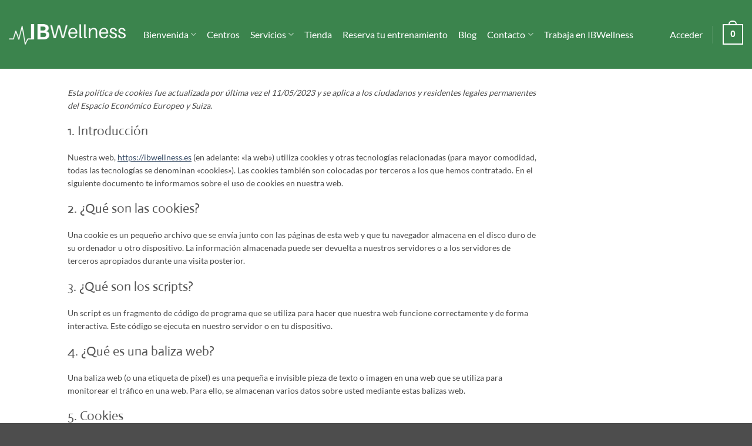

--- FILE ---
content_type: text/html
request_url: https://ibwellness.es/cookie-policy-eu/
body_size: 32199
content:
<!DOCTYPE html>
<html lang="es" class="loading-site no-js">
<head>
<meta charset="UTF-8" />
<link rel="profile" href="https://gmpg.org/xfn/11" />
<link rel="pingback" href="https://ibwellness.es/xmlrpc.php" />
<!-- Manifest added by SuperPWA - Progressive Web Apps Plugin For WordPress -->
<link rel="manifest" href="/superpwa-manifest.json">
<meta name="theme-color" content="#D5E0EB">
<!-- / SuperPWA.com -->
<script>(function(html){html.className = html.className.replace(/\bno-js\b/,'js')})(document.documentElement);</script>
<title>Cookie Policy (EU) &#8211; IBWellness Boutique &amp; Fitness</title>
<meta name='robots' content='max-image-preview:large' />
<meta name="viewport" content="width=device-width, initial-scale=1" /><link href='https://fonts.gstatic.com' crossorigin rel='preconnect' />
<link rel='prefetch' href='https://ibwellness.es/wp-content/themes/flatsome/assets/js/flatsome.js?ver=e2eddd6c228105dac048' />
<link rel='prefetch' href='https://ibwellness.es/wp-content/themes/flatsome/assets/js/chunk.slider.js?ver=3.20.4' />
<link rel='prefetch' href='https://ibwellness.es/wp-content/themes/flatsome/assets/js/chunk.popups.js?ver=3.20.4' />
<link rel='prefetch' href='https://ibwellness.es/wp-content/themes/flatsome/assets/js/chunk.tooltips.js?ver=3.20.4' />
<link rel='prefetch' href='https://ibwellness.es/wp-content/themes/flatsome/assets/js/woocommerce.js?ver=1c9be63d628ff7c3ff4c' />
<link rel="alternate" type="application/rss+xml" title="IBWellness Boutique &amp; Fitness &raquo; Feed" href="https://ibwellness.es/feed/" />
<link rel="alternate" type="application/rss+xml" title="IBWellness Boutique &amp; Fitness &raquo; Feed de los comentarios" href="https://ibwellness.es/comments/feed/" />
<link rel="alternate" title="oEmbed (JSON)" type="application/json+oembed" href="https://ibwellness.es/wp-json/oembed/1.0/embed?url=https%3A%2F%2Fibwellness.es%2Fcookie-policy-eu%2F" />
<link rel="alternate" title="oEmbed (XML)" type="text/xml+oembed" href="https://ibwellness.es/wp-json/oembed/1.0/embed?url=https%3A%2F%2Fibwellness.es%2Fcookie-policy-eu%2F&#038;format=xml" />
<style id='wp-img-auto-sizes-contain-inline-css' type='text/css'>
img:is([sizes=auto i],[sizes^="auto," i]){contain-intrinsic-size:3000px 1500px}
/*# sourceURL=wp-img-auto-sizes-contain-inline-css */
</style>
<!-- <link rel='stylesheet' id='enr-blocks-integration-css' href='https://ibwellness.es/wp-content/plugins/enhancer-for-woocommerce-subscriptions/assets/blocks/frontend/index.css?ver=5.3.0' type='text/css' media='all' /> -->
<!-- <link rel='stylesheet' id='wc-gift-cards-blocks-integration-css' href='https://ibwellness.es/wp-content/plugins/woocommerce-gift-cards/assets/dist/frontend/blocks.css?ver=2.7.2' type='text/css' media='all' /> -->
<link rel="stylesheet" type="text/css" href="//ibwellness.es/wp-content/cache/wpfc-minified/fgweov6k/9jmgv.css" media="all"/>
<style id='woocommerce-inline-inline-css' type='text/css'>
.woocommerce form .form-row .required { visibility: visible; }
/*# sourceURL=woocommerce-inline-inline-css */
</style>
<!-- <link rel='stylesheet' id='wcz-frontend-css' href='https://ibwellness.es/wp-content/plugins/woocustomizer/assets/css/frontend.css?ver=2.6.3' type='text/css' media='all' /> -->
<!-- <link rel='stylesheet' id='cmplz-document-css' href='https://ibwellness.es/wp-content/plugins/complianz-gdpr/assets/css/document.min.css?ver=1768231716' type='text/css' media='all' /> -->
<!-- <link rel='stylesheet' id='cmplz-general-css' href='https://ibwellness.es/wp-content/plugins/complianz-gdpr/assets/css/cookieblocker.min.css?ver=1768231716' type='text/css' media='all' /> -->
<!-- <link rel='stylesheet' id='wc-gc-css-css' href='https://ibwellness.es/wp-content/plugins/woocommerce-gift-cards/assets/css/frontend/woocommerce.css?ver=2.7.2' type='text/css' media='all' /> -->
<!-- <link rel='stylesheet' id='wppb-epaa-style-css' href='https://ibwellness.es/wp-content/plugins/profile-builder-pro/add-ons-advanced/edit-profile-approved-by-admin/assets/css/style.css?ver=f874a35b370fd7da217ecc17e83718e9' type='text/css' media='all' /> -->
<!-- <link rel='stylesheet' id='wc-memberships-frontend-css' href='https://ibwellness.es/wp-content/plugins/woocommerce-memberships/assets/css/frontend/wc-memberships-frontend.min.css?ver=1.27.5' type='text/css' media='all' /> -->
<link rel="stylesheet" type="text/css" href="//ibwellness.es/wp-content/cache/wpfc-minified/g4nh5wsq/8by6k.css" media="all"/>
<style id='wcz-customizer-custom-css-inline-css' type='text/css'>
div.wcz-new-product-badge span{background-color:#ffeb9c;color:#000000 !important;}body.wcz-edit-sale.woocommerce ul.products li.product span.onsale,
body.wcz-edit-sale.single-product span.onsale,
body.wcz-edit-sale .wcz-popup span.onsale,
body.wcz-edit-sale.wcz-wooblocks ul.wc-block-grid__products li.wc-block-grid__product .wc-block-grid__product-onsale{font-size:21px !important;font-weight:700 !important;}body.wcz-edit-sale.woocommerce ul.products li.product span.onsale,
body.wcz-edit-sale.single-product span.onsale,
.woocommerce span.wcz-ajaxsearch-result-sale,
body.wcz-edit-sale .wcz-popup span.onsale,
body.wcz-edit-sale.wcz-wooblocks ul.wc-block-grid__products li.wc-block-grid__product .wc-block-grid__product-onsale{background-color:#ffeb9c !important;color:#000000 !important;text-shadow:none !important;}
/*# sourceURL=wcz-customizer-custom-css-inline-css */
</style>
<!-- <link rel='stylesheet' id='enr-frontend-css' href='https://ibwellness.es/wp-content/plugins/enhancer-for-woocommerce-subscriptions/assets/css/frontend.css?ver=5.3.0' type='text/css' media='all' /> -->
<!-- <link rel='stylesheet' id='woocommerce-nyp-css' href='https://ibwellness.es/wp-content/plugins/woocommerce-name-your-price/assets/css/frontend/name-your-price.min.css?ver=3.7.0' type='text/css' media='all' /> -->
<!-- <link rel='stylesheet' id='flatsome-main-css' href='https://ibwellness.es/wp-content/themes/flatsome/assets/css/flatsome.css?ver=3.20.4' type='text/css' media='all' /> -->
<link rel="stylesheet" type="text/css" href="//ibwellness.es/wp-content/cache/wpfc-minified/fctyr25i/9jmgv.css" media="all"/>
<style id='flatsome-main-inline-css' type='text/css'>
@font-face {
font-family: "fl-icons";
font-display: block;
src: url(https://ibwellness.es/wp-content/themes/flatsome/assets/css/icons/fl-icons.eot?v=3.20.4);
src:
url(https://ibwellness.es/wp-content/themes/flatsome/assets/css/icons/fl-icons.eot#iefix?v=3.20.4) format("embedded-opentype"),
url(https://ibwellness.es/wp-content/themes/flatsome/assets/css/icons/fl-icons.woff2?v=3.20.4) format("woff2"),
url(https://ibwellness.es/wp-content/themes/flatsome/assets/css/icons/fl-icons.ttf?v=3.20.4) format("truetype"),
url(https://ibwellness.es/wp-content/themes/flatsome/assets/css/icons/fl-icons.woff?v=3.20.4) format("woff"),
url(https://ibwellness.es/wp-content/themes/flatsome/assets/css/icons/fl-icons.svg?v=3.20.4#fl-icons) format("svg");
}
/*# sourceURL=flatsome-main-inline-css */
</style>
<!-- <link rel='stylesheet' id='flatsome-shop-css' href='https://ibwellness.es/wp-content/themes/flatsome/assets/css/flatsome-shop.css?ver=3.20.4' type='text/css' media='all' /> -->
<!-- <link rel='stylesheet' id='wppb_stylesheet-css' href='https://ibwellness.es/wp-content/plugins/profile-builder/assets/css/style-front-end.css?ver=3.15.2' type='text/css' media='all' /> -->
<link rel="stylesheet" type="text/css" href="//ibwellness.es/wp-content/cache/wpfc-minified/sanmiup/9jmgv.css" media="all"/>
<script src='//ibwellness.es/wp-content/cache/wpfc-minified/87flwmq8/7q6ui.js' type="text/javascript"></script>
<!-- <script type="text/javascript" src="https://ibwellness.es/wp-content/plugins/google-analytics-for-wordpress/assets/js/frontend-gtag.js?ver=9.11.1" id="monsterinsights-frontend-script-js" async="async" data-wp-strategy="async"></script> -->
<script data-cfasync="false" data-wpfc-render="false" type="text/javascript" id='monsterinsights-frontend-script-js-extra'>/* <![CDATA[ */
var monsterinsights_frontend = {"js_events_tracking":"true","download_extensions":"doc,pdf,ppt,zip,xls,docx,pptx,xlsx","inbound_paths":"[{\"path\":\"\\\/go\\\/\",\"label\":\"affiliate\"},{\"path\":\"\\\/recommend\\\/\",\"label\":\"affiliate\"}]","home_url":"https:\/\/ibwellness.es","hash_tracking":"false","v4_id":"G-VEBGHRTQDS"};/* ]]> */
</script>
<script src='//ibwellness.es/wp-content/cache/wpfc-minified/f53yu8gb/9jmgv.js' type="text/javascript"></script>
<!-- <script type="text/javascript" src="https://ibwellness.es/wp-includes/js/jquery/jquery.min.js?ver=3.7.1" id="jquery-core-js"></script> -->
<!-- <script type="text/javascript" src="https://ibwellness.es/wp-content/plugins/woocommerce/assets/js/jquery-blockui/jquery.blockUI.min.js?ver=2.7.0-wc.10.4.3" id="wc-jquery-blockui-js" data-wp-strategy="defer"></script> -->
<script type="text/javascript" id="wc-add-to-cart-js-extra">
/* <![CDATA[ */
var wc_add_to_cart_params = {"ajax_url":"/wp-admin/admin-ajax.php","wc_ajax_url":"/?wc-ajax=%%endpoint%%","i18n_view_cart":"Ver carrito","cart_url":"https://ibwellness.es/carrito/","is_cart":"","cart_redirect_after_add":"no"};
//# sourceURL=wc-add-to-cart-js-extra
/* ]]> */
</script>
<script src='//ibwellness.es/wp-content/cache/wpfc-minified/6l4gkai2/9jmgv.js' type="text/javascript"></script>
<!-- <script type="text/javascript" src="https://ibwellness.es/wp-content/plugins/woocommerce/assets/js/frontend/add-to-cart.min.js?ver=10.4.3" id="wc-add-to-cart-js" defer="defer" data-wp-strategy="defer"></script> -->
<!-- <script type="text/javascript" src="https://ibwellness.es/wp-content/plugins/woocommerce/assets/js/js-cookie/js.cookie.min.js?ver=2.1.4-wc.10.4.3" id="wc-js-cookie-js" data-wp-strategy="defer"></script> -->
<script type="text/javascript" id="wppb-epaa-frontend-js-js-extra">
/* <![CDATA[ */
var wppb_epaa = {"ajaxurl":"https://ibwellness.es/wp-admin/admin-ajax.php"};
//# sourceURL=wppb-epaa-frontend-js-js-extra
/* ]]> */
</script>
<script src='//ibwellness.es/wp-content/cache/wpfc-minified/mn8o7h49/9jmgv.js' type="text/javascript"></script>
<!-- <script type="text/javascript" src="https://ibwellness.es/wp-content/plugins/profile-builder-pro/add-ons-advanced/edit-profile-approved-by-admin/assets/js/epaa-frontend.js?ver=3.15.2" id="wppb-epaa-frontend-js-js"></script> -->
<script type="text/javascript" id="enr-frontend-js-extra">
/* <![CDATA[ */
var enr_frontend_params = {"ajax_url":"https://ibwellness.es/wp-admin/admin-ajax.php","is_checkout":"","is_user_logged_in":"","is_switch_request":"","cart_level_subscribed":"","subscribe_now_nonce":"500b394dc3","subscribe_now_button_text":"S\u00fascribete","single_add_to_cart_text":"Add to cart","hide_variable_limited_notice":""};
//# sourceURL=enr-frontend-js-extra
/* ]]> */
</script>
<script src='//ibwellness.es/wp-content/cache/wpfc-minified/e6zrie3z/9jmgv.js' type="text/javascript"></script>
<!-- <script type="text/javascript" src="https://ibwellness.es/wp-content/plugins/enhancer-for-woocommerce-subscriptions/assets/js/frontend.js?ver=5.3.0" id="enr-frontend-js"></script> -->
<link rel="https://api.w.org/" href="https://ibwellness.es/wp-json/" /><link rel="alternate" title="JSON" type="application/json" href="https://ibwellness.es/wp-json/wp/v2/pages/12447" /><link rel="EditURI" type="application/rsd+xml" title="RSD" href="https://ibwellness.es/xmlrpc.php?rsd" />
<link rel="canonical" href="https://ibwellness.es/cookie-policy-eu/" />
<!-- Google Tag Manager -->
<script>(function(w,d,s,l,i){w[l]=w[l]||[];w[l].push({'gtm.start':
new Date().getTime(),event:'gtm.js'});var f=d.getElementsByTagName(s)[0],
j=d.createElement(s),dl=l!='dataLayer'?'&l='+l:'';j.async=true;j.src=
'https://www.googletagmanager.com/gtm.js?id='+i+dl;f.parentNode.insertBefore(j,f);
})(window,document,'script','dataLayer','GTM-K9FM7CBK');</script>
<!-- End Google Tag Manager --><style>.apjtempswal{display:none!important;}body.complete .swal-overlay{opacity: 0;}body.complete .swal-overlay--show-modal{opacity: 1 !important;}</style>			<style>.cmplz-hidden {
display: none !important;
}</style>		<script>
( function() {
window.onpageshow = function( event ) {
// Defined window.wpforms means that a form exists on a page.
// If so and back/forward button has been clicked,
// force reload a page to prevent the submit button state stuck.
if ( typeof window.wpforms !== 'undefined' && event.persisted ) {
window.location.reload();
}
};
}() );
</script>
<!-- Added by WooCommerce Redsys Gateway v.29.0.0 - https://plugins.joseconti.com/product/plugin-woocommerce-redsys-gateway/ --><meta name="generator" content=" WooCommerce Redsys Gateway v.29.0.0"><!-- This site is powered by WooCommerce Redsys Gateway v.29.0.0 - https://plugins.joseconti.com/product/plugin-woocommerce-redsys-gateway/ --><!-- Google tag (gtag.js) -->
<script type="text/plain" data-service="google-analytics" data-category="statistics" async data-cmplz-src="https://www.googletagmanager.com/gtag/js?id=G-7BG0X89XEW">
</script>
<script>
window.dataLayer = window.dataLayer || [];
function gtag(){dataLayer.push(arguments);}
gtag('js', new Date());
gtag('config', 'G-7BG0X89XEW');
</script>	<noscript><style>.woocommerce-product-gallery{ opacity: 1 !important; }</style></noscript>
<link rel="icon" href="https://ibwellness.es/wp-content/uploads/2023/08/cropped-LOGO-IBW-512-×-512-px-Copiar-32x32.webp" sizes="32x32" />
<link rel="icon" href="https://ibwellness.es/wp-content/uploads/2023/08/cropped-LOGO-IBW-512-×-512-px-Copiar-192x192.webp" sizes="192x192" />
<link rel="apple-touch-icon" href="https://ibwellness.es/wp-content/uploads/2023/08/cropped-LOGO-IBW-512-×-512-px-Copiar-180x180.webp" />
<meta name="msapplication-TileImage" content="https://ibwellness.es/wp-content/uploads/2023/08/cropped-LOGO-IBW-512-×-512-px-Copiar-270x270.webp" />
<style id="custom-css" type="text/css">:root {--primary-color: #3b844d;--fs-color-primary: #3b844d;--fs-color-secondary: #3b844d;--fs-color-success: #3b844d;--fs-color-alert: #b20000;--fs-color-base: #4a4a4a;--fs-experimental-link-color: #334862;--fs-experimental-link-color-hover: #111;}.tooltipster-base {--tooltip-color: #fff;--tooltip-bg-color: #000;}.off-canvas-right .mfp-content, .off-canvas-left .mfp-content {--drawer-width: 300px;}.off-canvas .mfp-content.off-canvas-cart {--drawer-width: 360px;}.header-main{height: 117px}#logo img{max-height: 117px}#logo{width:199px;}#logo img{padding:5px 0;}.header-bottom{min-height: 55px}.header-top{min-height: 30px}.transparent .header-main{height: 72px}.transparent #logo img{max-height: 72px}.has-transparent + .page-title:first-of-type,.has-transparent + #main > .page-title,.has-transparent + #main > div > .page-title,.has-transparent + #main .page-header-wrapper:first-of-type .page-title{padding-top: 72px;}.header.show-on-scroll,.stuck .header-main{height:70px!important}.stuck #logo img{max-height: 70px!important}.search-form{ width: 60%;}.header-bg-color {background-color: #3b844d}.header-bottom {background-color: #f1f1f1}.top-bar-nav > li > a{line-height: 16px }.header-main .nav > li > a{line-height: 16px }.stuck .header-main .nav > li > a{line-height: 50px }@media (max-width: 549px) {.header-main{height: 71px}#logo img{max-height: 71px}}body{font-size: 100%;}body{font-family: Lato, sans-serif;}body {font-weight: 400;font-style: normal;}.nav > li > a {font-family: Lato, sans-serif;}.mobile-sidebar-levels-2 .nav > li > ul > li > a {font-family: Lato, sans-serif;}.nav > li > a,.mobile-sidebar-levels-2 .nav > li > ul > li > a {font-weight: 400;font-style: normal;}h1,h2,h3,h4,h5,h6,.heading-font, .off-canvas-center .nav-sidebar.nav-vertical > li > a{font-family: Monaco,"Lucida Sans Typewriter","Lucida Typewriter","Courier New",Courier,monospace;}h1,h2,h3,h4,h5,h6,.heading-font,.banner h1,.banner h2 {font-weight: 400;font-style: normal;}.alt-font{font-family: "Dancing Script", sans-serif;}.alt-font {font-weight: 400!important;font-style: normal!important;}.header:not(.transparent) .header-nav-main.nav > li > a {color: #ffffff;}.current .breadcrumb-step, [data-icon-label]:after, .button#place_order,.button.checkout,.checkout-button,.single_add_to_cart_button.button, .sticky-add-to-cart-select-options-button{background-color: #dd9933!important }.has-equal-box-heights .box-image {padding-top: 126%;}@media screen and (min-width: 550px){.products .box-vertical .box-image{min-width: 247px!important;width: 247px!important;}}.footer-1{background-color: #ffffff}.page-title-small + main .product-container > .row{padding-top:0;}button[name='update_cart'] { display: none; }.nav-vertical-fly-out > li + li {border-top-width: 1px; border-top-style: solid;}.label-new.menu-item > a:after{content:"Nuevo";}.label-hot.menu-item > a:after{content:"Caliente";}.label-sale.menu-item > a:after{content:"Oferta";}.label-popular.menu-item > a:after{content:"Populares";}</style>		<style type="text/css" id="wp-custom-css">
ul.dashboard-links {
display: none !important;
}
/* Oculta los íconos si no los quieres */
#my-account-menu .myaccount-menu .item-icon {
display: none;
}
/* Convierte los elementos del menú en botones grandes */
#my-account-menu .myaccount-menu {
display: flex;
flex-direction: column;
gap: 1rem;
padding: 0;
list-style: none;
}
#my-account-menu .myaccount-menu li a {
display: block;
width: 100%;
padding: 1rem;
text-align: center;
border: 2px solid #3b844d;
border-radius: 12px;
background: #ffffff;
color: #3b844d;
font-size: 1.1rem;
font-weight: 600;
transition: all 0.3s
</style>
<style id="kirki-inline-styles">/* latin-ext */
@font-face {
font-family: 'Lato';
font-style: normal;
font-weight: 400;
font-display: swap;
src: url(https://ibwellness.es/wp-content/fonts/lato/S6uyw4BMUTPHjxAwXjeu.woff2) format('woff2');
unicode-range: U+0100-02BA, U+02BD-02C5, U+02C7-02CC, U+02CE-02D7, U+02DD-02FF, U+0304, U+0308, U+0329, U+1D00-1DBF, U+1E00-1E9F, U+1EF2-1EFF, U+2020, U+20A0-20AB, U+20AD-20C0, U+2113, U+2C60-2C7F, U+A720-A7FF;
}
/* latin */
@font-face {
font-family: 'Lato';
font-style: normal;
font-weight: 400;
font-display: swap;
src: url(https://ibwellness.es/wp-content/fonts/lato/S6uyw4BMUTPHjx4wXg.woff2) format('woff2');
unicode-range: U+0000-00FF, U+0131, U+0152-0153, U+02BB-02BC, U+02C6, U+02DA, U+02DC, U+0304, U+0308, U+0329, U+2000-206F, U+20AC, U+2122, U+2191, U+2193, U+2212, U+2215, U+FEFF, U+FFFD;
}/* vietnamese */
@font-face {
font-family: 'Dancing Script';
font-style: normal;
font-weight: 400;
font-display: swap;
src: url(https://ibwellness.es/wp-content/fonts/dancing-script/If2cXTr6YS-zF4S-kcSWSVi_sxjsohD9F50Ruu7BMSo3Rep8ltA.woff2) format('woff2');
unicode-range: U+0102-0103, U+0110-0111, U+0128-0129, U+0168-0169, U+01A0-01A1, U+01AF-01B0, U+0300-0301, U+0303-0304, U+0308-0309, U+0323, U+0329, U+1EA0-1EF9, U+20AB;
}
/* latin-ext */
@font-face {
font-family: 'Dancing Script';
font-style: normal;
font-weight: 400;
font-display: swap;
src: url(https://ibwellness.es/wp-content/fonts/dancing-script/If2cXTr6YS-zF4S-kcSWSVi_sxjsohD9F50Ruu7BMSo3ROp8ltA.woff2) format('woff2');
unicode-range: U+0100-02BA, U+02BD-02C5, U+02C7-02CC, U+02CE-02D7, U+02DD-02FF, U+0304, U+0308, U+0329, U+1D00-1DBF, U+1E00-1E9F, U+1EF2-1EFF, U+2020, U+20A0-20AB, U+20AD-20C0, U+2113, U+2C60-2C7F, U+A720-A7FF;
}
/* latin */
@font-face {
font-family: 'Dancing Script';
font-style: normal;
font-weight: 400;
font-display: swap;
src: url(https://ibwellness.es/wp-content/fonts/dancing-script/If2cXTr6YS-zF4S-kcSWSVi_sxjsohD9F50Ruu7BMSo3Sup8.woff2) format('woff2');
unicode-range: U+0000-00FF, U+0131, U+0152-0153, U+02BB-02BC, U+02C6, U+02DA, U+02DC, U+0304, U+0308, U+0329, U+2000-206F, U+20AC, U+2122, U+2191, U+2193, U+2212, U+2215, U+FEFF, U+FFFD;
}</style>	<!-- Fonts Plugin CSS - https://fontsplugin.com/ -->
<style>
/* Cached: January 20, 2026 at 8:41pm */
/* latin */
@font-face {
font-family: 'Actor';
font-style: normal;
font-weight: 400;
font-display: swap;
src: url(https://fonts.gstatic.com/s/actor/v18/wEOzEBbCkc5cO0ejVSk.woff2) format('woff2');
unicode-range: U+0000-00FF, U+0131, U+0152-0153, U+02BB-02BC, U+02C6, U+02DA, U+02DC, U+0304, U+0308, U+0329, U+2000-206F, U+20AC, U+2122, U+2191, U+2193, U+2212, U+2215, U+FEFF, U+FFFD;
}
:root {
--font-headings: Actor;
}
#site-title, .site-title, #site-title a, .site-title a, .entry-title, .entry-title a, h1, h2, h3, h4, h5, h6, .widget-title, .elementor-heading-title {
font-family: "Actor" !important;
}
</style>
<!-- Fonts Plugin CSS -->
<style id="wpforms-css-vars-root">
:root {
--wpforms-field-border-radius: 3px;
--wpforms-field-border-style: solid;
--wpforms-field-border-size: 1px;
--wpforms-field-background-color: #ffffff;
--wpforms-field-border-color: rgba( 0, 0, 0, 0.25 );
--wpforms-field-border-color-spare: rgba( 0, 0, 0, 0.25 );
--wpforms-field-text-color: rgba( 0, 0, 0, 0.7 );
--wpforms-field-menu-color: #ffffff;
--wpforms-label-color: rgba( 0, 0, 0, 0.85 );
--wpforms-label-sublabel-color: rgba( 0, 0, 0, 0.55 );
--wpforms-label-error-color: #d63637;
--wpforms-button-border-radius: 3px;
--wpforms-button-border-style: none;
--wpforms-button-border-size: 1px;
--wpforms-button-background-color: #066aab;
--wpforms-button-border-color: #066aab;
--wpforms-button-text-color: #ffffff;
--wpforms-page-break-color: #066aab;
--wpforms-background-image: none;
--wpforms-background-position: center center;
--wpforms-background-repeat: no-repeat;
--wpforms-background-size: cover;
--wpforms-background-width: 100px;
--wpforms-background-height: 100px;
--wpforms-background-color: rgba( 0, 0, 0, 0 );
--wpforms-background-url: none;
--wpforms-container-padding: 0px;
--wpforms-container-border-style: none;
--wpforms-container-border-width: 1px;
--wpforms-container-border-color: #000000;
--wpforms-container-border-radius: 3px;
--wpforms-field-size-input-height: 43px;
--wpforms-field-size-input-spacing: 15px;
--wpforms-field-size-font-size: 16px;
--wpforms-field-size-line-height: 19px;
--wpforms-field-size-padding-h: 14px;
--wpforms-field-size-checkbox-size: 16px;
--wpforms-field-size-sublabel-spacing: 5px;
--wpforms-field-size-icon-size: 1;
--wpforms-label-size-font-size: 16px;
--wpforms-label-size-line-height: 19px;
--wpforms-label-size-sublabel-font-size: 14px;
--wpforms-label-size-sublabel-line-height: 17px;
--wpforms-button-size-font-size: 17px;
--wpforms-button-size-height: 41px;
--wpforms-button-size-padding-h: 15px;
--wpforms-button-size-margin-top: 10px;
--wpforms-container-shadow-size-box-shadow: none;
}
</style><!-- <link rel='stylesheet' id='wc-blocks-style-css' href='https://ibwellness.es/wp-content/plugins/woocommerce/assets/client/blocks/wc-blocks.css?ver=wc-10.4.3' type='text/css' media='all' /> -->
<link rel="stylesheet" type="text/css" href="//ibwellness.es/wp-content/cache/wpfc-minified/favzja0/9jmgv.css" media="all"/>
<style id='global-styles-inline-css' type='text/css'>
:root{--wp--preset--aspect-ratio--square: 1;--wp--preset--aspect-ratio--4-3: 4/3;--wp--preset--aspect-ratio--3-4: 3/4;--wp--preset--aspect-ratio--3-2: 3/2;--wp--preset--aspect-ratio--2-3: 2/3;--wp--preset--aspect-ratio--16-9: 16/9;--wp--preset--aspect-ratio--9-16: 9/16;--wp--preset--color--black: #000000;--wp--preset--color--cyan-bluish-gray: #abb8c3;--wp--preset--color--white: #ffffff;--wp--preset--color--pale-pink: #f78da7;--wp--preset--color--vivid-red: #cf2e2e;--wp--preset--color--luminous-vivid-orange: #ff6900;--wp--preset--color--luminous-vivid-amber: #fcb900;--wp--preset--color--light-green-cyan: #7bdcb5;--wp--preset--color--vivid-green-cyan: #00d084;--wp--preset--color--pale-cyan-blue: #8ed1fc;--wp--preset--color--vivid-cyan-blue: #0693e3;--wp--preset--color--vivid-purple: #9b51e0;--wp--preset--color--primary: #3b844d;--wp--preset--color--secondary: #3b844d;--wp--preset--color--success: #3b844d;--wp--preset--color--alert: #b20000;--wp--preset--gradient--vivid-cyan-blue-to-vivid-purple: linear-gradient(135deg,rgb(6,147,227) 0%,rgb(155,81,224) 100%);--wp--preset--gradient--light-green-cyan-to-vivid-green-cyan: linear-gradient(135deg,rgb(122,220,180) 0%,rgb(0,208,130) 100%);--wp--preset--gradient--luminous-vivid-amber-to-luminous-vivid-orange: linear-gradient(135deg,rgb(252,185,0) 0%,rgb(255,105,0) 100%);--wp--preset--gradient--luminous-vivid-orange-to-vivid-red: linear-gradient(135deg,rgb(255,105,0) 0%,rgb(207,46,46) 100%);--wp--preset--gradient--very-light-gray-to-cyan-bluish-gray: linear-gradient(135deg,rgb(238,238,238) 0%,rgb(169,184,195) 100%);--wp--preset--gradient--cool-to-warm-spectrum: linear-gradient(135deg,rgb(74,234,220) 0%,rgb(151,120,209) 20%,rgb(207,42,186) 40%,rgb(238,44,130) 60%,rgb(251,105,98) 80%,rgb(254,248,76) 100%);--wp--preset--gradient--blush-light-purple: linear-gradient(135deg,rgb(255,206,236) 0%,rgb(152,150,240) 100%);--wp--preset--gradient--blush-bordeaux: linear-gradient(135deg,rgb(254,205,165) 0%,rgb(254,45,45) 50%,rgb(107,0,62) 100%);--wp--preset--gradient--luminous-dusk: linear-gradient(135deg,rgb(255,203,112) 0%,rgb(199,81,192) 50%,rgb(65,88,208) 100%);--wp--preset--gradient--pale-ocean: linear-gradient(135deg,rgb(255,245,203) 0%,rgb(182,227,212) 50%,rgb(51,167,181) 100%);--wp--preset--gradient--electric-grass: linear-gradient(135deg,rgb(202,248,128) 0%,rgb(113,206,126) 100%);--wp--preset--gradient--midnight: linear-gradient(135deg,rgb(2,3,129) 0%,rgb(40,116,252) 100%);--wp--preset--font-size--small: 13px;--wp--preset--font-size--medium: 20px;--wp--preset--font-size--large: 36px;--wp--preset--font-size--x-large: 42px;--wp--preset--font-family--actor: Actor;--wp--preset--spacing--20: 0.44rem;--wp--preset--spacing--30: 0.67rem;--wp--preset--spacing--40: 1rem;--wp--preset--spacing--50: 1.5rem;--wp--preset--spacing--60: 2.25rem;--wp--preset--spacing--70: 3.38rem;--wp--preset--spacing--80: 5.06rem;--wp--preset--shadow--natural: 6px 6px 9px rgba(0, 0, 0, 0.2);--wp--preset--shadow--deep: 12px 12px 50px rgba(0, 0, 0, 0.4);--wp--preset--shadow--sharp: 6px 6px 0px rgba(0, 0, 0, 0.2);--wp--preset--shadow--outlined: 6px 6px 0px -3px rgb(255, 255, 255), 6px 6px rgb(0, 0, 0);--wp--preset--shadow--crisp: 6px 6px 0px rgb(0, 0, 0);}:where(body) { margin: 0; }.wp-site-blocks > .alignleft { float: left; margin-right: 2em; }.wp-site-blocks > .alignright { float: right; margin-left: 2em; }.wp-site-blocks > .aligncenter { justify-content: center; margin-left: auto; margin-right: auto; }:where(.is-layout-flex){gap: 0.5em;}:where(.is-layout-grid){gap: 0.5em;}.is-layout-flow > .alignleft{float: left;margin-inline-start: 0;margin-inline-end: 2em;}.is-layout-flow > .alignright{float: right;margin-inline-start: 2em;margin-inline-end: 0;}.is-layout-flow > .aligncenter{margin-left: auto !important;margin-right: auto !important;}.is-layout-constrained > .alignleft{float: left;margin-inline-start: 0;margin-inline-end: 2em;}.is-layout-constrained > .alignright{float: right;margin-inline-start: 2em;margin-inline-end: 0;}.is-layout-constrained > .aligncenter{margin-left: auto !important;margin-right: auto !important;}.is-layout-constrained > :where(:not(.alignleft):not(.alignright):not(.alignfull)){margin-left: auto !important;margin-right: auto !important;}body .is-layout-flex{display: flex;}.is-layout-flex{flex-wrap: wrap;align-items: center;}.is-layout-flex > :is(*, div){margin: 0;}body .is-layout-grid{display: grid;}.is-layout-grid > :is(*, div){margin: 0;}body{padding-top: 0px;padding-right: 0px;padding-bottom: 0px;padding-left: 0px;}a:where(:not(.wp-element-button)){text-decoration: none;}:root :where(.wp-element-button, .wp-block-button__link){background-color: #32373c;border-width: 0;color: #fff;font-family: inherit;font-size: inherit;font-style: inherit;font-weight: inherit;letter-spacing: inherit;line-height: inherit;padding-top: calc(0.667em + 2px);padding-right: calc(1.333em + 2px);padding-bottom: calc(0.667em + 2px);padding-left: calc(1.333em + 2px);text-decoration: none;text-transform: inherit;}.has-black-color{color: var(--wp--preset--color--black) !important;}.has-cyan-bluish-gray-color{color: var(--wp--preset--color--cyan-bluish-gray) !important;}.has-white-color{color: var(--wp--preset--color--white) !important;}.has-pale-pink-color{color: var(--wp--preset--color--pale-pink) !important;}.has-vivid-red-color{color: var(--wp--preset--color--vivid-red) !important;}.has-luminous-vivid-orange-color{color: var(--wp--preset--color--luminous-vivid-orange) !important;}.has-luminous-vivid-amber-color{color: var(--wp--preset--color--luminous-vivid-amber) !important;}.has-light-green-cyan-color{color: var(--wp--preset--color--light-green-cyan) !important;}.has-vivid-green-cyan-color{color: var(--wp--preset--color--vivid-green-cyan) !important;}.has-pale-cyan-blue-color{color: var(--wp--preset--color--pale-cyan-blue) !important;}.has-vivid-cyan-blue-color{color: var(--wp--preset--color--vivid-cyan-blue) !important;}.has-vivid-purple-color{color: var(--wp--preset--color--vivid-purple) !important;}.has-primary-color{color: var(--wp--preset--color--primary) !important;}.has-secondary-color{color: var(--wp--preset--color--secondary) !important;}.has-success-color{color: var(--wp--preset--color--success) !important;}.has-alert-color{color: var(--wp--preset--color--alert) !important;}.has-black-background-color{background-color: var(--wp--preset--color--black) !important;}.has-cyan-bluish-gray-background-color{background-color: var(--wp--preset--color--cyan-bluish-gray) !important;}.has-white-background-color{background-color: var(--wp--preset--color--white) !important;}.has-pale-pink-background-color{background-color: var(--wp--preset--color--pale-pink) !important;}.has-vivid-red-background-color{background-color: var(--wp--preset--color--vivid-red) !important;}.has-luminous-vivid-orange-background-color{background-color: var(--wp--preset--color--luminous-vivid-orange) !important;}.has-luminous-vivid-amber-background-color{background-color: var(--wp--preset--color--luminous-vivid-amber) !important;}.has-light-green-cyan-background-color{background-color: var(--wp--preset--color--light-green-cyan) !important;}.has-vivid-green-cyan-background-color{background-color: var(--wp--preset--color--vivid-green-cyan) !important;}.has-pale-cyan-blue-background-color{background-color: var(--wp--preset--color--pale-cyan-blue) !important;}.has-vivid-cyan-blue-background-color{background-color: var(--wp--preset--color--vivid-cyan-blue) !important;}.has-vivid-purple-background-color{background-color: var(--wp--preset--color--vivid-purple) !important;}.has-primary-background-color{background-color: var(--wp--preset--color--primary) !important;}.has-secondary-background-color{background-color: var(--wp--preset--color--secondary) !important;}.has-success-background-color{background-color: var(--wp--preset--color--success) !important;}.has-alert-background-color{background-color: var(--wp--preset--color--alert) !important;}.has-black-border-color{border-color: var(--wp--preset--color--black) !important;}.has-cyan-bluish-gray-border-color{border-color: var(--wp--preset--color--cyan-bluish-gray) !important;}.has-white-border-color{border-color: var(--wp--preset--color--white) !important;}.has-pale-pink-border-color{border-color: var(--wp--preset--color--pale-pink) !important;}.has-vivid-red-border-color{border-color: var(--wp--preset--color--vivid-red) !important;}.has-luminous-vivid-orange-border-color{border-color: var(--wp--preset--color--luminous-vivid-orange) !important;}.has-luminous-vivid-amber-border-color{border-color: var(--wp--preset--color--luminous-vivid-amber) !important;}.has-light-green-cyan-border-color{border-color: var(--wp--preset--color--light-green-cyan) !important;}.has-vivid-green-cyan-border-color{border-color: var(--wp--preset--color--vivid-green-cyan) !important;}.has-pale-cyan-blue-border-color{border-color: var(--wp--preset--color--pale-cyan-blue) !important;}.has-vivid-cyan-blue-border-color{border-color: var(--wp--preset--color--vivid-cyan-blue) !important;}.has-vivid-purple-border-color{border-color: var(--wp--preset--color--vivid-purple) !important;}.has-primary-border-color{border-color: var(--wp--preset--color--primary) !important;}.has-secondary-border-color{border-color: var(--wp--preset--color--secondary) !important;}.has-success-border-color{border-color: var(--wp--preset--color--success) !important;}.has-alert-border-color{border-color: var(--wp--preset--color--alert) !important;}.has-vivid-cyan-blue-to-vivid-purple-gradient-background{background: var(--wp--preset--gradient--vivid-cyan-blue-to-vivid-purple) !important;}.has-light-green-cyan-to-vivid-green-cyan-gradient-background{background: var(--wp--preset--gradient--light-green-cyan-to-vivid-green-cyan) !important;}.has-luminous-vivid-amber-to-luminous-vivid-orange-gradient-background{background: var(--wp--preset--gradient--luminous-vivid-amber-to-luminous-vivid-orange) !important;}.has-luminous-vivid-orange-to-vivid-red-gradient-background{background: var(--wp--preset--gradient--luminous-vivid-orange-to-vivid-red) !important;}.has-very-light-gray-to-cyan-bluish-gray-gradient-background{background: var(--wp--preset--gradient--very-light-gray-to-cyan-bluish-gray) !important;}.has-cool-to-warm-spectrum-gradient-background{background: var(--wp--preset--gradient--cool-to-warm-spectrum) !important;}.has-blush-light-purple-gradient-background{background: var(--wp--preset--gradient--blush-light-purple) !important;}.has-blush-bordeaux-gradient-background{background: var(--wp--preset--gradient--blush-bordeaux) !important;}.has-luminous-dusk-gradient-background{background: var(--wp--preset--gradient--luminous-dusk) !important;}.has-pale-ocean-gradient-background{background: var(--wp--preset--gradient--pale-ocean) !important;}.has-electric-grass-gradient-background{background: var(--wp--preset--gradient--electric-grass) !important;}.has-midnight-gradient-background{background: var(--wp--preset--gradient--midnight) !important;}.has-small-font-size{font-size: var(--wp--preset--font-size--small) !important;}.has-medium-font-size{font-size: var(--wp--preset--font-size--medium) !important;}.has-large-font-size{font-size: var(--wp--preset--font-size--large) !important;}.has-x-large-font-size{font-size: var(--wp--preset--font-size--x-large) !important;}.has-actor-font-family{font-family: var(--wp--preset--font-family--actor) !important;}
/*# sourceURL=global-styles-inline-css */
</style>
<!-- <link rel='stylesheet' id='dashicons-css' href='https://ibwellness.es/wp-includes/css/dashicons.min.css?ver=f874a35b370fd7da217ecc17e83718e9' type='text/css' media='all' /> -->
<link rel="stylesheet" type="text/css" href="//ibwellness.es/wp-content/cache/wpfc-minified/fr1koo84/9jmgv.css" media="all"/>
<style id='dashicons-inline-css' type='text/css'>
[data-font="Dashicons"]:before {font-family: 'Dashicons' !important;content: attr(data-icon) !important;speak: none !important;font-weight: normal !important;font-variant: normal !important;text-transform: none !important;line-height: 1 !important;font-style: normal !important;-webkit-font-smoothing: antialiased !important;-moz-osx-font-smoothing: grayscale !important;}
/*# sourceURL=dashicons-inline-css */
</style>
<!-- <link rel='stylesheet' id='wordfence-ls-login-css' href='https://ibwellness.es/wp-content/plugins/wordfence/modules/login-security/css/login.1766263234.css?ver=1.1.15' type='text/css' media='all' /> -->
<link rel="stylesheet" type="text/css" href="//ibwellness.es/wp-content/cache/wpfc-minified/f5q4sxy4/61o91.css" media="all"/>
</head>
<body data-rsssl=1 data-cmplz=1 class="wp-singular page-template-default page page-id-12447 wp-theme-flatsome theme-flatsome woocommerce-no-js wcz-woocommerce wcz-btns wcz-btn-style-default wcz-edit-sale cmplz-document full-width lightbox nav-dropdown-has-arrow nav-dropdown-has-shadow nav-dropdown-has-border">
<!-- Google Tag Manager (noscript) -->
<noscript><iframe src="https://www.googletagmanager.com/ns.html?id=GTM-K9FM7CBK"
height="0" width="0" style="display:none;visibility:hidden"></iframe></noscript>
<!-- End Google Tag Manager (noscript) -->
<a class="skip-link screen-reader-text" href="#main">Saltar al contenido</a>
<div id="wrapper">
<header id="header" class="header header-full-width has-sticky sticky-fade">
<div class="header-wrapper">
<div id="masthead" class="header-main nav-dark">
<div class="header-inner flex-row container logo-left medium-logo-center" role="navigation">
<!-- Logo -->
<div id="logo" class="flex-col logo">
<!-- Header logo -->
<a href="https://ibwellness.es/" title="IBWellness Boutique &amp; Fitness - Bienestar y Salud" rel="home">
<img width="512" height="89" src="https://ibwellness.es/wp-content/uploads/2023/08/logo-home-bl.webp" class="header_logo header-logo" alt="IBWellness Boutique &amp; Fitness"/><img  width="512" height="89" src="https://ibwellness.es/wp-content/uploads/2023/08/logo-home-bl.webp" class="header-logo-dark" alt="IBWellness Boutique &amp; Fitness"/></a>
</div>
<!-- Mobile Left Elements -->
<div class="flex-col show-for-medium flex-left">
<ul class="mobile-nav nav nav-left ">
<li class="nav-icon has-icon">
<a href="#" class="is-small" data-open="#main-menu" data-pos="left" data-bg="main-menu-overlay" role="button" aria-label="Menú" aria-controls="main-menu" aria-expanded="false" aria-haspopup="dialog" data-flatsome-role-button>
<i class="icon-menu" aria-hidden="true"></i>					</a>
</li>
<li class="header-divider"></li><li class="html header-button-1">
<div class="header-button">
<a href="https://ibwellness.es/app" class="button primary is-gloss is-small" style="border-radius:99px;">
<span>HOME/APP</span>
</a>
</div>
</li>
</ul>
</div>
<!-- Left Elements -->
<div class="flex-col hide-for-medium flex-left
flex-grow">
<ul class="header-nav header-nav-main nav nav-left  nav-line nav-size-large nav-spacing-medium" >
<li id="menu-item-11375" class="menu-item menu-item-type-post_type menu-item-object-page menu-item-home menu-item-has-children menu-item-11375 menu-item-design-default has-dropdown"><a href="https://ibwellness.es/" class="nav-top-link" aria-expanded="false" aria-haspopup="menu">Bienvenida<i class="icon-angle-down" aria-hidden="true"></i></a>
<ul class="sub-menu nav-dropdown nav-dropdown-default">
<li id="menu-item-11380" class="menu-item menu-item-type-post_type menu-item-object-page menu-item-11380"><a href="https://ibwellness.es/experiencia-ibwellness/">Experiencia IBWellness</a></li>
<li id="menu-item-11382" class="menu-item menu-item-type-post_type menu-item-object-page menu-item-has-children menu-item-11382 nav-dropdown-col"><a href="https://ibwellness.es/el-equipo/">El equipo</a>
<ul class="sub-menu nav-column nav-dropdown-default">
<li id="menu-item-40053" class="menu-item menu-item-type-post_type menu-item-object-page menu-item-40053"><a href="https://ibwellness.es/equipo-rivas-vaciamadrid/">Rivas Vaciamadrid</a></li>
<li id="menu-item-40052" class="menu-item menu-item-type-post_type menu-item-object-page menu-item-40052"><a href="https://ibwellness.es/equipo-las-tablas/">Las Tablas</a></li>
</ul>
</li>
</ul>
</li>
<li id="menu-item-34572" class="menu-item menu-item-type-post_type menu-item-object-page menu-item-34572 menu-item-design-default"><a href="https://ibwellness.es/centros/" class="nav-top-link">Centros</a></li>
<li id="menu-item-11376" class="menu-item menu-item-type-post_type menu-item-object-page menu-item-has-children menu-item-11376 menu-item-design-default has-dropdown"><a href="https://ibwellness.es/servicios/" class="nav-top-link" aria-expanded="false" aria-haspopup="menu">Servicios<i class="icon-angle-down" aria-hidden="true"></i></a>
<ul class="sub-menu nav-dropdown nav-dropdown-default">
<li id="menu-item-18092" class="menu-item menu-item-type-post_type menu-item-object-page menu-item-has-children menu-item-18092 nav-dropdown-col"><a href="https://ibwellness.es/servicios-digitales/">Servicios Digitales</a>
<ul class="sub-menu nav-column nav-dropdown-default">
<li id="menu-item-77338" class="menu-item menu-item-type-post_type menu-item-object-page menu-item-77338"><a href="https://ibwellness.es/nutricion-digital-composicion-corporal/">Nutrición Digital</a></li>
<li id="menu-item-28493" class="menu-item menu-item-type-post_type menu-item-object-page menu-item-28493"><a href="https://ibwellness.es/psicologia-digital/">Psicología Digital</a></li>
</ul>
</li>
<li id="menu-item-18096" class="menu-item menu-item-type-post_type menu-item-object-page menu-item-has-children menu-item-18096 nav-dropdown-col"><a href="https://ibwellness.es/servicios-presenciales-2/">Servicios Presenciales</a>
<ul class="sub-menu nav-column nav-dropdown-default">
<li id="menu-item-11384" class="menu-item menu-item-type-post_type menu-item-object-page menu-item-11384"><a href="https://ibwellness.es/entrenamiento/">Entrenamiento</a></li>
<li id="menu-item-77162" class="menu-item menu-item-type-post_type menu-item-object-page menu-item-77162"><a href="https://ibwellness.es/nutricionibw/">Nutrición</a></li>
<li id="menu-item-11411" class="menu-item menu-item-type-post_type menu-item-object-page menu-item-11411"><a href="https://ibwellness.es/psicologia-3/">Psicología</a></li>
<li id="menu-item-11388" class="menu-item menu-item-type-post_type menu-item-object-page menu-item-11388"><a href="https://ibwellness.es/estetica-y-belleza/">Estética y belleza</a></li>
<li id="menu-item-11387" class="menu-item menu-item-type-post_type menu-item-object-page menu-item-11387"><a href="https://ibwellness.es/podologia/">Podología</a></li>
<li id="menu-item-35075" class="menu-item menu-item-type-post_type menu-item-object-page menu-item-35075"><a href="https://ibwellness.es/fisioterapia-2/">Fisioterapia</a></li>
<li id="menu-item-81890" class="menu-item menu-item-type-post_type menu-item-object-page menu-item-81890"><a href="https://ibwellness.es/salud-femenina-servicio/">Salud femenina</a></li>
</ul>
</li>
<li id="menu-item-64184" class="menu-item menu-item-type-post_type menu-item-object-page menu-item-has-children menu-item-64184 nav-dropdown-col"><a href="https://ibwellness.es/servicios-corporativos/">Servicios corporativos</a>
<ul class="sub-menu nav-column nav-dropdown-default">
<li id="menu-item-64186" class="menu-item menu-item-type-post_type menu-item-object-page menu-item-64186"><a href="https://ibwellness.es/salud/">Salud</a></li>
<li id="menu-item-64187" class="menu-item menu-item-type-post_type menu-item-object-page menu-item-64187"><a href="https://ibwellness.es/integrativo/">Integrativo</a></li>
<li id="menu-item-64188" class="menu-item menu-item-type-post_type menu-item-object-page menu-item-64188"><a href="https://ibwellness.es/sanitario/">Sanitario</a></li>
</ul>
</li>
</ul>
</li>
<li id="menu-item-11381" class="menu-item menu-item-type-post_type menu-item-object-page menu-item-11381 menu-item-design-default"><a href="https://ibwellness.es/tienda/" class="nav-top-link">Tienda</a></li>
<li id="menu-item-79260" class="menu-item menu-item-type-custom menu-item-object-custom menu-item-79260 menu-item-design-default"><a href="https://ibwellness.es/citas/" class="nav-top-link">Reserva tu entrenamiento</a></li>
<li id="menu-item-11378" class="menu-item menu-item-type-post_type menu-item-object-page menu-item-11378 menu-item-design-default"><a href="https://ibwellness.es/blog/" class="nav-top-link">Blog</a></li>
<li id="menu-item-11377" class="menu-item menu-item-type-post_type menu-item-object-page menu-item-has-children menu-item-11377 menu-item-design-default has-dropdown"><a href="https://ibwellness.es/contacto/" class="nav-top-link" aria-expanded="false" aria-haspopup="menu">Contacto<i class="icon-angle-down" aria-hidden="true"></i></a>
<ul class="sub-menu nav-dropdown nav-dropdown-default">
<li id="menu-item-34902" class="menu-item menu-item-type-post_type menu-item-object-page menu-item-34902"><a href="https://ibwellness.es/rivas-vaciamadrid-2/">Rivas Vaciamadrid</a></li>
<li id="menu-item-34910" class="menu-item menu-item-type-post_type menu-item-object-page menu-item-34910"><a href="https://ibwellness.es/las-tablas-2/">Las Tablas</a></li>
</ul>
</li>
<li id="menu-item-34982" class="menu-item menu-item-type-post_type menu-item-object-page menu-item-34982 menu-item-design-default"><a href="https://ibwellness.es/trabaja-en-ibwellness/" class="nav-top-link">Trabaja en IBWellness</a></li>
</ul>
</div>
<!-- Right Elements -->
<div class="flex-col hide-for-medium flex-right">
<ul class="header-nav header-nav-main nav nav-right  nav-line nav-size-large nav-spacing-medium">
<li class="account-item has-icon">
<a href="https://ibwellness.es/mi-cuenta/" class="nav-top-link nav-top-not-logged-in is-small is-small" title="Acceder" role="button" data-open="#login-form-popup" aria-controls="login-form-popup" aria-expanded="false" aria-haspopup="dialog" data-flatsome-role-button>
<span>
Acceder			</span>
</a>
</li>
<li class="header-divider"></li><li class="cart-item has-icon has-dropdown">
<a href="https://ibwellness.es/carrito/" class="header-cart-link nav-top-link is-small" title="Carrito" aria-label="Ver carrito" aria-expanded="false" aria-haspopup="true" role="button" data-flatsome-role-button>
<span class="cart-icon image-icon">
<strong>0</strong>
</span>
</a>
<ul class="nav-dropdown nav-dropdown-default">
<li class="html widget_shopping_cart">
<div class="widget_shopping_cart_content">
<div class="ux-mini-cart-empty flex flex-row-col text-center pt pb">
<div class="ux-mini-cart-empty-icon">
<svg aria-hidden="true" xmlns="http://www.w3.org/2000/svg" viewBox="0 0 17 19" style="opacity:.1;height:80px;">
<path d="M8.5 0C6.7 0 5.3 1.2 5.3 2.7v2H2.1c-.3 0-.6.3-.7.7L0 18.2c0 .4.2.8.6.8h15.7c.4 0 .7-.3.7-.7v-.1L15.6 5.4c0-.3-.3-.6-.7-.6h-3.2v-2c0-1.6-1.4-2.8-3.2-2.8zM6.7 2.7c0-.8.8-1.4 1.8-1.4s1.8.6 1.8 1.4v2H6.7v-2zm7.5 3.4 1.3 11.5h-14L2.8 6.1h2.5v1.4c0 .4.3.7.7.7.4 0 .7-.3.7-.7V6.1h3.5v1.4c0 .4.3.7.7.7s.7-.3.7-.7V6.1h2.6z" fill-rule="evenodd" clip-rule="evenodd" fill="currentColor"></path>
</svg>
</div>
<p class="woocommerce-mini-cart__empty-message empty">No hay productos en el carrito.</p>
<p class="return-to-shop">
<a class="button primary wc-backward" href="https://ibwellness.es/tienda/">
Volver a la tienda				</a>
</p>
</div>
</div>
</li>
</ul>
</li>
</ul>
</div>
<!-- Mobile Right Elements -->
<div class="flex-col show-for-medium flex-right">
<ul class="mobile-nav nav nav-right ">
<li class="cart-item has-icon">
<a href="https://ibwellness.es/carrito/" class="header-cart-link nav-top-link is-small off-canvas-toggle" title="Carrito" aria-label="Ver carrito" aria-expanded="false" aria-haspopup="dialog" role="button" data-open="#cart-popup" data-class="off-canvas-cart" data-pos="right" aria-controls="cart-popup" data-flatsome-role-button>
<span class="cart-icon image-icon">
<strong>0</strong>
</span>
</a>
<!-- Cart Sidebar Popup -->
<div id="cart-popup" class="mfp-hide">
<div class="cart-popup-inner inner-padding cart-popup-inner--sticky">
<div class="cart-popup-title text-center">
<span class="heading-font uppercase">Carrito</span>
<div class="is-divider"></div>
</div>
<div class="widget_shopping_cart">
<div class="widget_shopping_cart_content">
<div class="ux-mini-cart-empty flex flex-row-col text-center pt pb">
<div class="ux-mini-cart-empty-icon">
<svg aria-hidden="true" xmlns="http://www.w3.org/2000/svg" viewBox="0 0 17 19" style="opacity:.1;height:80px;">
<path d="M8.5 0C6.7 0 5.3 1.2 5.3 2.7v2H2.1c-.3 0-.6.3-.7.7L0 18.2c0 .4.2.8.6.8h15.7c.4 0 .7-.3.7-.7v-.1L15.6 5.4c0-.3-.3-.6-.7-.6h-3.2v-2c0-1.6-1.4-2.8-3.2-2.8zM6.7 2.7c0-.8.8-1.4 1.8-1.4s1.8.6 1.8 1.4v2H6.7v-2zm7.5 3.4 1.3 11.5h-14L2.8 6.1h2.5v1.4c0 .4.3.7.7.7.4 0 .7-.3.7-.7V6.1h3.5v1.4c0 .4.3.7.7.7s.7-.3.7-.7V6.1h2.6z" fill-rule="evenodd" clip-rule="evenodd" fill="currentColor"></path>
</svg>
</div>
<p class="woocommerce-mini-cart__empty-message empty">No hay productos en el carrito.</p>
<p class="return-to-shop">
<a class="button primary wc-backward" href="https://ibwellness.es/tienda/">
Volver a la tienda				</a>
</p>
</div>
</div>
</div>
</div>
</div>
</li>
</ul>
</div>
</div>
<div class="container"><div class="top-divider full-width"></div></div>
</div>
<div class="header-bg-container fill"><div class="header-bg-image fill"></div><div class="header-bg-color fill"></div></div>		</div>
</header>
<main id="main" class="">
<div id="content" class="content-area page-wrapper" role="main">
<div class="row row-main">
<div class="large-12 col">
<div class="col-inner">
<!-- Legal document generated by Complianz | GDPR/CCPA Cookie Consent https://wordpress.org/plugins/complianz-gdpr -->
<div id="cmplz-document" class="cmplz-document cookie-statement cmplz-document-eu"><p><i>Esta política de cookies fue actualizada por última vez el 11/05/2023 y se aplica a los ciudadanos y residentes legales permanentes del Espacio Económico Europeo y Suiza.</i><br></p><h2>1. Introducción</h2><p>Nuestra web, <a href="https://ibwellness.es">https://ibwellness.es</a> (en adelante: «la web») utiliza cookies y otras tecnologías relacionadas (para mayor comodidad, todas las tecnologías se denominan «cookies»). Las cookies también son colocadas por terceros a los que hemos contratado. En el siguiente documento te informamos sobre el uso de cookies en nuestra web.</p><h2>2. ¿Qué son las cookies?</h2><p>Una cookie es un pequeño archivo que se envía junto con las páginas de esta web y que tu navegador almacena en el disco duro de su ordenador u otro dispositivo. La información almacenada puede ser devuelta a nuestros servidores o a los servidores de terceros apropiados durante una visita posterior.</p><h2>3. ¿Qué son los scripts?</h2><p>Un script es un fragmento de código de programa que se utiliza para hacer que nuestra web funcione correctamente y de forma interactiva. Este código se ejecuta en nuestro servidor o en tu dispositivo.</p><h2>4. ¿Qué es una baliza web?</h2><p>Una baliza web (o una etiqueta de píxel) es una pequeña e invisible pieza de texto o imagen en una web que se utiliza para monitorear el tráfico en una web. Para ello, se almacenan varios datos sobre usted mediante estas balizas web.</p><h2>5. Cookies</h2><p class="cmplz-subtitle">5.1 Cookies técnicas o funcionales</p><p>Algunas cookies aseguran que ciertas partes de la web funcionen correctamente y que tus preferencias de usuario sigan recordándose. Al colocar cookies funcionales, te facilitamos la visita a nuestra web. De esta manera, no necesitas introducir repetidamente la misma información cuando visitas nuestra web y, por ejemplo, los artículos permanecen en tu cesta de la compra hasta que hayas pagado. Podemos colocar estas cookies sin tu consentimiento.</p><p class="cmplz-subtitle">5.2 Cookies de estadísticas</p><p>Utilizamos cookies estadísticas para optimizar la experiencia de la web para nuestros usuarios. Con estas cookies estadísticas obtenemos información sobre el uso de nuestra web.&nbsp;Te pedimos tu permiso para colocar cookies de estadísticas.</p><p class="cmplz-subtitle">5.3 Cookies publicitarias</p><p>En esta web usamos cookies de publicidad, permitiéndonos obtener información sobre los resultados de la campaña. Esto sucede en base a un perfil que creamos basado en tu comportamiento en <a href="https://ibwellness.es">https://ibwellness.es</a>. Con estas cookies tú, como visitante de la web, estás asociado a un ID único, pero estas cookies no crearán un perfil de tu comportamiento e intereses para presentarte anuncios personalizados.</p><p class="cmplz-subtitle">5.4 Cookies de marketing/seguimiento</p><p>Las cookies de marketing/seguimiento son cookies, o cualquier otra forma de almacenamiento local, usadas para crear perfiles de usuario para mostrar publicidad o para hacer el seguimiento del usuario en esta web o en varias webs con fines de marketing similares.</p><p>Debido a que estas cookies están marcadas como cookies de seguimiento, te pedimos tu permiso para colocarlas.</p><p class="cmplz-subtitle">5.5 Redes sociales</p><p>En nuestra web hemos incluido contenido de Instagram para promover páginas web (p.ej.: «Me gusta», «Pinear») o compartir (p.ej.: «tuitear») en redes sociales como Instagram. Este contenido está incrustado con código derivado de Instagram y guarda cookies. Este contenido podría procesar cierta información para anuncios personalizados.</p><p>Por favor lea la política de privacidad de estas redes sociales (que puede cambiar frecuentemente) para saber que hacen con sus datos (personales) que procesan usando estas cookies. Los datos que reciben son anonimizados lo máximo posible. Instagram está ubicado en los Estados Unidos.</p><h2>6. Cookies usadas</h2><div id="cmplz-cookies-overview"><details class="cmplz-dropdown cmplz-service-desc cmplz-dropdown-cookiepolicy ">
<summary class="cmplz-service-header"><div>
<h3>WooCommerce</h3>
<p>Funcional</p>
<label for="cmplz_service_woocommerce" class="cmplz_consent_per_service_label"><span class="screen-reader-text">Consent to service woocommerce</span></label>
<input type="checkbox" id="cmplz_service_woocommerce" class="cmplz-accept-service cmplz-hidden" data-service="woocommerce" data-category="functional"></div>
</summary>
<div class="cmplz-service-description">
<h4>Uso</h4>
<p>Usamos WooCommerce para gestión de la tienda web. <a target="_blank" rel="noopener noreferrer nofollow" href="https://cookiedatabase.org/service/woocommerce/">Leer más acerca de WooCommerce</a></p>
</div>
<div class="cmplz-sharing-data">
<h4>Compartir datos</h4>
<p>Estos datos no se comparten con terceros.</p>
</div>
<div class="cookies-per-purpose">
<div class="purpose"><h4>Funcional</h4></div>
<div class="name-header">
<h5>Nombre</h5>
</div>
<div class="name"><a target="_blank" rel="noopener noreferrer nofollow" href="https://cookiedatabase.org/cookie/woocommerce/wc_cart_hash_/">wc_cart_hash_*</a></div>
<div class="retention-header">
<h5>Caducidad</h5>
</div>
<div class="retention">sesión</div>
<div class="function-header">
<h5>Función</h5>
</div>
<div class="function">Guardar artículos en el carrito de compras</div>
<div class="name-header">
<h5>Nombre</h5>
</div>
<div class="name"><a target="_blank" rel="noopener noreferrer nofollow" href="https://cookiedatabase.org/cookie/woocommerce/wc_fragments_/">wc_fragments_*</a></div>
<div class="retention-header">
<h5>Caducidad</h5>
</div>
<div class="retention">persistente</div>
<div class="function-header">
<h5>Función</h5>
</div>
<div class="function"></div>
<div class="name-header">
<h5>Nombre</h5>
</div>
<div class="name"><a target="_blank" rel="noopener noreferrer nofollow" href="https://cookiedatabase.org/cookie/woocommerce/woocommerce_items_in_cart/">woocommerce_items_in_cart</a></div>
<div class="retention-header">
<h5>Caducidad</h5>
</div>
<div class="retention">sesión</div>
<div class="function-header">
<h5>Función</h5>
</div>
<div class="function">Guardar artículos en el carrito de compras</div>
<div class="name-header">
<h5>Nombre</h5>
</div>
<div class="name"><a target="_blank" rel="noopener noreferrer nofollow" href="https://cookiedatabase.org/cookie/woocommerce/woocommerce_cart_hash/">woocommerce_cart_hash</a></div>
<div class="retention-header">
<h5>Caducidad</h5>
</div>
<div class="retention">1 día</div>
<div class="function-header">
<h5>Función</h5>
</div>
<div class="function">Guardar artículos en el carrito de compras</div>
<div class="name-header">
<h5>Nombre</h5>
</div>
<div class="name"><a target="_blank" rel="noopener noreferrer nofollow" href="https://cookiedatabase.org/cookie/woocommerce/wp_woocommerce_session_-2/">wp_woocommerce_session_*</a></div>
<div class="retention-header">
<h5>Caducidad</h5>
</div>
<div class="retention">sesión</div>
<div class="function-header">
<h5>Función</h5>
</div>
<div class="function">Guardar acciones hechas por usuarios en el sitio web</div>
<div class="name-header">
<h5>Nombre</h5>
</div>
<div class="name"><a target="_blank" rel="noopener noreferrer nofollow" href="https://cookiedatabase.org/cookie/woocommerce/wc_cart_created/">wc_cart_created</a></div>
<div class="retention-header">
<h5>Caducidad</h5>
</div>
<div class="retention">sesión</div>
<div class="function-header">
<h5>Función</h5>
</div>
<div class="function">Guardar acciones hechas por usuarios en el sitio web</div>
</div>
</details>
<details class="cmplz-dropdown cmplz-service-desc cmplz-dropdown-cookiepolicy ">
<summary class="cmplz-service-header"><div>
<h3>Join.chat</h3>
<p>Funcional</p>
<label for="cmplz_service_join.chat" class="cmplz_consent_per_service_label"><span class="screen-reader-text">Consent to service join.chat</span></label>
<input type="checkbox" id="cmplz_service_join.chat" class="cmplz-accept-service cmplz-hidden" data-service="join.chat" data-category="functional"></div>
</summary>
<div class="cmplz-service-description">
<h4>Uso</h4>
<p>Usamos Join.chat para soporte por chat. <a target="_blank" rel="noopener noreferrer nofollow" href="https://cookiedatabase.org/service/join-chat/">Leer más acerca de Join.chat</a></p>
</div>
<div class="cmplz-sharing-data">
<h4>Compartir datos</h4>
<p>Estos datos no se comparten con terceros.</p>
</div>
<div class="cookies-per-purpose">
<div class="purpose"><h4>Funcional</h4></div>
<div class="name-header">
<h5>Nombre</h5>
</div>
<div class="name"><a target="_blank" rel="noopener noreferrer nofollow" href="https://cookiedatabase.org/cookie/join-chat/joinchat_views/">joinchat_views</a></div>
<div class="retention-header">
<h5>Caducidad</h5>
</div>
<div class="retention">persistente</div>
<div class="function-header">
<h5>Función</h5>
</div>
<div class="function">Contar y rastrear páginas vistas</div>
<div class="name-header">
<h5>Nombre</h5>
</div>
<div class="name"><a target="_blank" rel="noopener noreferrer nofollow" href="https://cookiedatabase.org/cookie/join-chat/joinchat_hashes/">joinchat_hashes</a></div>
<div class="retention-header">
<h5>Caducidad</h5>
</div>
<div class="retention">persistente</div>
<div class="function-header">
<h5>Función</h5>
</div>
<div class="function">Guardar acciones hechas por usuarios en el sitio web</div>
</div>
</details>
<details class="cmplz-dropdown cmplz-service-desc cmplz-dropdown-cookiepolicy ">
<summary class="cmplz-service-header"><div>
<h3>Google reCAPTCHA</h3>
<p>Funcional, Marketing/Seguimiento</p>
<label for="cmplz_service_google-recaptcha" class="cmplz_consent_per_service_label"><span class="screen-reader-text">Consent to service google-recaptcha</span></label>
<input type="checkbox" id="cmplz_service_google-recaptcha" class="cmplz-accept-service cmplz-hidden" data-service="google-recaptcha" data-category="functional"></div>
</summary>
<div class="cmplz-service-description">
<h4>Uso</h4>
<p>Usamos Google reCAPTCHA para prevención de spam. <a target="_blank" rel="noopener noreferrer nofollow" href="https://cookiedatabase.org/service/google-recaptcha/">Leer más acerca de Google reCAPTCHA</a></p>
</div>
<div class="cmplz-sharing-data">
<h4>Compartir datos</h4>
<p>Para más información, por favor, lee la <a target="_blank" rel="noopener noreferrer nofollow" href="https://policies.google.com/privacy">política de privacidad de Google reCAPTCHA</a>.</p>
</div>
<div class="cookies-per-purpose">
<div class="purpose"><h4>Funcional</h4></div>
<div class="name-header">
<h5>Nombre</h5>
</div>
<div class="name"><a target="_blank" rel="noopener noreferrer nofollow" href="https://cookiedatabase.org/cookie/google-recaptcha/_grecaptcha/">_grecaptcha</a></div>
<div class="retention-header">
<h5>Caducidad</h5>
</div>
<div class="retention">6 meses</div>
<div class="function-header">
<h5>Función</h5>
</div>
<div class="function">Proporcionar protección contra correo no deseado</div>
</div><div class="cookies-per-purpose">
<div class="purpose"><h4>Marketing/Seguimiento</h4></div>
<div class="name-header">
<h5>Nombre</h5>
</div>
<div class="name"><a target="_blank" rel="noopener noreferrer nofollow" href="https://cookiedatabase.org/cookie/google-recaptcha/rcc/">rc::c</a></div>
<div class="retention-header">
<h5>Caducidad</h5>
</div>
<div class="retention">sesión</div>
<div class="function-header">
<h5>Función</h5>
</div>
<div class="function">Filtrar solicitudes de bots</div>
<div class="name-header">
<h5>Nombre</h5>
</div>
<div class="name"><a target="_blank" rel="noopener noreferrer nofollow" href="https://cookiedatabase.org/cookie/google-recaptcha/rcb/">rc::b</a></div>
<div class="retention-header">
<h5>Caducidad</h5>
</div>
<div class="retention">sesión</div>
<div class="function-header">
<h5>Función</h5>
</div>
<div class="function">Filtrar solicitudes de bots</div>
<div class="name-header">
<h5>Nombre</h5>
</div>
<div class="name"><a target="_blank" rel="noopener noreferrer nofollow" href="https://cookiedatabase.org/cookie/google-recaptcha/rca/">rc::a</a></div>
<div class="retention-header">
<h5>Caducidad</h5>
</div>
<div class="retention">persistente</div>
<div class="function-header">
<h5>Función</h5>
</div>
<div class="function">Filtrar solicitudes de bots</div>
</div>
</details>
<details class="cmplz-dropdown cmplz-service-desc cmplz-dropdown-cookiepolicy ">
<summary class="cmplz-service-header"><div>
<h3>WordPress</h3>
<p>Funcional</p>
<label for="cmplz_service_wordpress" class="cmplz_consent_per_service_label"><span class="screen-reader-text">Consent to service wordpress</span></label>
<input type="checkbox" id="cmplz_service_wordpress" class="cmplz-accept-service cmplz-hidden" data-service="wordpress" data-category="functional"></div>
</summary>
<div class="cmplz-service-description">
<h4>Uso</h4>
<p>Usamos WordPress para desarrollo de sitios web. <a target="_blank" rel="noopener noreferrer nofollow" href="https://cookiedatabase.org/service/wordpress/">Leer más acerca de WordPress</a></p>
</div>
<div class="cmplz-sharing-data">
<h4>Compartir datos</h4>
<p>Estos datos no se comparten con terceros.</p>
</div>
<div class="cookies-per-purpose">
<div class="purpose"><h4>Funcional</h4></div>
<div class="name-header">
<h5>Nombre</h5>
</div>
<div class="name"><a target="_blank" rel="noopener noreferrer nofollow" href="https://cookiedatabase.org/cookie/wordpress/wordpress_test_cookie/">wordpress_test_cookie</a></div>
<div class="retention-header">
<h5>Caducidad</h5>
</div>
<div class="retention">sesión</div>
<div class="function-header">
<h5>Función</h5>
</div>
<div class="function">Chequear si se pueden instalar cookies</div>
<div class="name-header">
<h5>Nombre</h5>
</div>
<div class="name"><a target="_blank" rel="noopener noreferrer nofollow" href="https://cookiedatabase.org/cookie/wordpress/wp-settings-time/">wp-settings-time-*</a></div>
<div class="retention-header">
<h5>Caducidad</h5>
</div>
<div class="retention">1 año</div>
<div class="function-header">
<h5>Función</h5>
</div>
<div class="function">Guardar las preferencias de los usuarios</div>
<div class="name-header">
<h5>Nombre</h5>
</div>
<div class="name"><a target="_blank" rel="noopener noreferrer nofollow" href="https://cookiedatabase.org/cookie/wordpress/wordpress_logged_in_/">wordpress_logged_in_*</a></div>
<div class="retention-header">
<h5>Caducidad</h5>
</div>
<div class="retention">persistente</div>
<div class="function-header">
<h5>Función</h5>
</div>
<div class="function">Mantener los usuarios logeados</div>
<div class="name-header">
<h5>Nombre</h5>
</div>
<div class="name"><a target="_blank" rel="noopener noreferrer nofollow" href="https://cookiedatabase.org/cookie/wordpress/wp_lang/">wp_lang</a></div>
<div class="retention-header">
<h5>Caducidad</h5>
</div>
<div class="retention">sesión</div>
<div class="function-header">
<h5>Función</h5>
</div>
<div class="function">Guardar configuraciones de lenguaje</div>
</div>
</details>
<details class="cmplz-dropdown cmplz-service-desc cmplz-dropdown-cookiepolicy ">
<summary class="cmplz-service-header"><div>
<h3>WPForms</h3>
<p>Preferencias</p>
<label for="cmplz_service_wpforms" class="cmplz_consent_per_service_label"><span class="screen-reader-text">Consent to service wpforms</span></label>
<input type="checkbox" id="cmplz_service_wpforms" class="cmplz-accept-service cmplz-hidden" data-service="wpforms" data-category="functional"></div>
</summary>
<div class="cmplz-service-description">
<h4>Uso</h4>
<p>Usamos WPForms para formularios web. <a target="_blank" rel="noopener noreferrer nofollow" href="https://cookiedatabase.org/service/wpforms/">Leer más acerca de WPForms</a></p>
</div>
<div class="cmplz-sharing-data">
<h4>Compartir datos</h4>
<p>Estos datos no se comparten con terceros.</p>
</div>
<div class="cookies-per-purpose">
<div class="purpose"><h4>Preferencias</h4></div>
<div class="name-header">
<h5>Nombre</h5>
</div>
<div class="name"><a target="_blank" rel="noopener noreferrer nofollow" href="https://cookiedatabase.org/cookie/wpforms/_wpfuuid/">_wpfuuid</a></div>
<div class="retention-header">
<h5>Caducidad</h5>
</div>
<div class="retention">11 años</div>
<div class="function-header">
<h5>Función</h5>
</div>
<div class="function">Almacenar un ID de usuario único</div>
</div>
</details>
<details class="cmplz-dropdown cmplz-service-desc cmplz-dropdown-cookiepolicy ">
<summary class="cmplz-service-header"><div>
<h3>Google Adsense</h3>
<p>Marketing/Seguimiento</p>
<label for="cmplz_service_google-adsense" class="cmplz_consent_per_service_label"><span class="screen-reader-text">Consent to service google-adsense</span></label>
<input type="checkbox" id="cmplz_service_google-adsense" class="cmplz-accept-service cmplz-hidden" data-service="google-adsense" data-category="functional"></div>
</summary>
<div class="cmplz-service-description">
<h4>Uso</h4>
<p>Usamos Google Adsense para mostrar anuncios. <a target="_blank" rel="noopener noreferrer nofollow" href="https://cookiedatabase.org/service/google-adsense/">Leer más acerca de Google Adsense</a></p>
</div>
<div class="cmplz-sharing-data">
<h4>Compartir datos</h4>
<p>Para más información, por favor, lee la <a target="_blank" rel="noopener noreferrer nofollow" href="https://policies.google.com/privacy">política de privacidad de Google Adsense</a>.</p>
</div>
<div class="cookies-per-purpose">
<div class="purpose"><h4>Marketing/Seguimiento</h4></div>
<div class="name-header">
<h5>Nombre</h5>
</div>
<div class="name"><a target="_blank" rel="noopener noreferrer nofollow" href="https://cookiedatabase.org/cookie/google-adsense/_gcl_au/">_gcl_au</a></div>
<div class="retention-header">
<h5>Caducidad</h5>
</div>
<div class="retention">persistente</div>
<div class="function-header">
<h5>Función</h5>
</div>
<div class="function">Almacenar y realizar un seguimiento de las conversiones</div>
<div class="name-header">
<h5>Nombre</h5>
</div>
<div class="name"><a target="_blank" rel="noopener noreferrer nofollow" href="https://cookiedatabase.org/cookie/google-adsense/google_adsense_settings/">google_adsense_settings</a></div>
<div class="retention-header">
<h5>Caducidad</h5>
</div>
<div class="retention">persistente</div>
<div class="function-header">
<h5>Función</h5>
</div>
<div class="function">Habilitar la publicación de anuncios o retargeting</div>
</div>
</details>
<details class="cmplz-dropdown cmplz-service-desc cmplz-dropdown-cookiepolicy ">
<summary class="cmplz-service-header"><div>
<h3>Google Analytics</h3>
<p>Estadísticas</p>
<label for="cmplz_service_google-analytics" class="cmplz_consent_per_service_label"><span class="screen-reader-text">Consent to service google-analytics</span></label>
<input type="checkbox" id="cmplz_service_google-analytics" class="cmplz-accept-service cmplz-hidden" data-service="google-analytics" data-category="functional"></div>
</summary>
<div class="cmplz-service-description">
<h4>Uso</h4>
<p>Usamos Google Analytics para estadísticas del sitio web. <a target="_blank" rel="noopener noreferrer nofollow" href="https://cookiedatabase.org/service/google-analytics/">Leer más acerca de Google Analytics</a></p>
</div>
<div class="cmplz-sharing-data">
<h4>Compartir datos</h4>
<p>Para más información, por favor, lee la <a target="_blank" rel="noopener noreferrer nofollow" href="https://policies.google.com/privacy">política de privacidad de Google Analytics</a>.</p>
</div>
<div class="cookies-per-purpose">
<div class="purpose"><h4>Estadísticas</h4></div>
<div class="name-header">
<h5>Nombre</h5>
</div>
<div class="name"><a target="_blank" rel="noopener noreferrer nofollow" href="https://cookiedatabase.org/cookie/google-analytics/_gid/">_gid</a></div>
<div class="retention-header">
<h5>Caducidad</h5>
</div>
<div class="retention">1 día</div>
<div class="function-header">
<h5>Función</h5>
</div>
<div class="function">Contar y rastrear páginas vistas</div>
<div class="name-header">
<h5>Nombre</h5>
</div>
<div class="name"><a target="_blank" rel="noopener noreferrer nofollow" href="https://cookiedatabase.org/cookie/google-analytics/_ga/">_ga</a></div>
<div class="retention-header">
<h5>Caducidad</h5>
</div>
<div class="retention">2 años</div>
<div class="function-header">
<h5>Función</h5>
</div>
<div class="function">Contar y rastrear páginas vistas</div>
<div class="name-header">
<h5>Nombre</h5>
</div>
<div class="name"><a target="_blank" rel="noopener noreferrer nofollow" href="https://cookiedatabase.org/cookie/google-analytics/_ga_/">_ga_*</a></div>
<div class="retention-header">
<h5>Caducidad</h5>
</div>
<div class="retention">1 año</div>
<div class="function-header">
<h5>Función</h5>
</div>
<div class="function">Contar y rastrear páginas vistas</div>
<div class="name-header">
<h5>Nombre</h5>
</div>
<div class="name"><a target="_blank" rel="noopener noreferrer nofollow" href="https://cookiedatabase.org/cookie/google-analytics/_gat_gtag_ua_-2/">_gat_gtag_UA_*</a></div>
<div class="retention-header">
<h5>Caducidad</h5>
</div>
<div class="retention">1 minuto</div>
<div class="function-header">
<h5>Función</h5>
</div>
<div class="function">Almacenar un ID de usuario único</div>
</div>
</details>
<details class="cmplz-dropdown cmplz-service-desc cmplz-dropdown-cookiepolicy ">
<summary class="cmplz-service-header"><div>
<h3>Wordfence</h3>
<p>Funcional</p>
<label for="cmplz_service_wordfence" class="cmplz_consent_per_service_label"><span class="screen-reader-text">Consent to service wordfence</span></label>
<input type="checkbox" id="cmplz_service_wordfence" class="cmplz-accept-service cmplz-hidden" data-service="wordfence" data-category="functional"></div>
</summary>
<div class="cmplz-service-description">
<h4>Uso</h4>
<p>Usamos Wordfence para seguridad del sitio web. <a target="_blank" rel="noopener noreferrer nofollow" href="https://cookiedatabase.org/service/wordfence/">Leer más acerca de Wordfence</a></p>
</div>
<div class="cmplz-sharing-data">
<h4>Compartir datos</h4>
<p>Para más información, por favor, lee la <a target="_blank" rel="noopener noreferrer nofollow" href="https://www.wordfence.com/privacy-policy/">política de privacidad de Wordfence</a>.</p>
</div>
<div class="cookies-per-purpose">
<div class="purpose"><h4>Funcional</h4></div>
<div class="name-header">
<h5>Nombre</h5>
</div>
<div class="name"><a target="_blank" rel="noopener noreferrer nofollow" href="https://cookiedatabase.org/cookie/wordfence/wfwaf-authcookie/">wfwaf-authcookie*</a></div>
<div class="retention-header">
<h5>Caducidad</h5>
</div>
<div class="retention">1 día</div>
<div class="function-header">
<h5>Función</h5>
</div>
<div class="function">Determina si el usuario ha iniciado sesión</div>
<div class="name-header">
<h5>Nombre</h5>
</div>
<div class="name"><a target="_blank" rel="noopener noreferrer nofollow" href="https://cookiedatabase.org/cookie/wordfence/wf-scan-issue-expanded-2/">wf-scan-issue-expanded-*</a></div>
<div class="retention-header">
<h5>Caducidad</h5>
</div>
<div class="retention">sesión</div>
<div class="function-header">
<h5>Función</h5>
</div>
<div class="function">Identifica el tráfico web de confianza</div>
</div>
</details>
<details class="cmplz-dropdown cmplz-service-desc cmplz-dropdown-cookiepolicy ">
<summary class="cmplz-service-header"><div>
<h3>MailMunch</h3>
<p>Preferencias</p>
<label for="cmplz_service_mailmunch" class="cmplz_consent_per_service_label"><span class="screen-reader-text">Consent to service mailmunch</span></label>
<input type="checkbox" id="cmplz_service_mailmunch" class="cmplz-accept-service cmplz-hidden" data-service="mailmunch" data-category="functional"></div>
</summary>
<div class="cmplz-service-description">
<h4>Uso</h4>
<p>Usamos MailMunch para suscripciones a lista de correos. <a target="_blank" rel="noopener noreferrer nofollow" href="https://cookiedatabase.org/service/mailmunch/">Leer más acerca de MailMunch</a></p>
</div>
<div class="cmplz-sharing-data">
<h4>Compartir datos</h4>
<p>Para más información, por favor, lee la <a target="_blank" rel="noopener noreferrer nofollow" href="https://legal.mailmunch.com/privacy/">política de privacidad de MailMunch</a>.</p>
</div>
<div class="cookies-per-purpose">
<div class="purpose"><h4>Preferencias</h4></div>
<div class="name-header">
<h5>Nombre</h5>
</div>
<div class="name"><a target="_blank" rel="noopener noreferrer nofollow" href="https://cookiedatabase.org/cookie/mailmunch/mailmunch_second_pageview/">mailmunch_second_pageview</a></div>
<div class="retention-header">
<h5>Caducidad</h5>
</div>
<div class="retention">1 año</div>
<div class="function-header">
<h5>Función</h5>
</div>
<div class="function">Gestionar el servicio de suscripción</div>
</div><div class="cookies-per-purpose">
<div class="purpose"><h4>Propósito pendiente de investigación</h4></div>
<div class="name-header">
<h5>Nombre</h5>
</div>
<div class="name"><a target="_blank" rel="noopener noreferrer nofollow" href="https://cookiedatabase.org/cookie/mailmunch/_mailmunch_visitor_id/">_mailmunch_visitor_id</a></div>
<div class="retention-header">
<h5>Caducidad</h5>
</div>
<div class="retention">1 año</div>
<div class="function-header">
<h5>Función</h5>
</div>
<div class="function"></div>
</div>
</details>
<details class="cmplz-dropdown cmplz-service-desc cmplz-dropdown-cookiepolicy ">
<summary class="cmplz-service-header"><div>
<h3>PixelYourSite</h3>
<p>Estadísticas</p>
<label for="cmplz_service_pixelyoursite" class="cmplz_consent_per_service_label"><span class="screen-reader-text">Consent to service pixelyoursite</span></label>
<input type="checkbox" id="cmplz_service_pixelyoursite" class="cmplz-accept-service cmplz-hidden" data-service="pixelyoursite" data-category="functional"></div>
</summary>
<div class="cmplz-service-description">
<h4>Uso</h4>
<p> <a target="_blank" rel="noopener noreferrer nofollow" href="https://cookiedatabase.org/service/pixelyoursite/">Leer más acerca de PixelYourSite</a></p>
</div>
<div class="cmplz-sharing-data">
<h4>Compartir datos</h4>
<p>Estos datos no se comparten con terceros.</p>
</div>
<div class="cookies-per-purpose">
<div class="purpose"><h4>Estadísticas</h4></div>
<div class="name-header">
<h5>Nombre</h5>
</div>
<div class="name"><a target="_blank" rel="noopener noreferrer nofollow" href="https://cookiedatabase.org/cookie/pixelyoursite/pystrafficsource/">pysTrafficSource</a></div>
<div class="retention-header">
<h5>Caducidad</h5>
</div>
<div class="retention">1 día</div>
<div class="function-header">
<h5>Función</h5>
</div>
<div class="function">Guardar el sitio web de referencia</div>
<div class="name-header">
<h5>Nombre</h5>
</div>
<div class="name"><a target="_blank" rel="noopener noreferrer nofollow" href="https://cookiedatabase.org/cookie/pixelyoursite/pys_landing_page/">pys_landing_page</a></div>
<div class="retention-header">
<h5>Caducidad</h5>
</div>
<div class="retention">sesión</div>
<div class="function-header">
<h5>Función</h5>
</div>
<div class="function">Almacenar qué página se visitó primero</div>
</div>
</details>
<details class="cmplz-dropdown cmplz-service-desc cmplz-dropdown-cookiepolicy ">
<summary class="cmplz-service-header"><div>
<h3>Google Fonts</h3>
<p>Marketing/Seguimiento</p>
<label for="cmplz_service_google-fonts" class="cmplz_consent_per_service_label"><span class="screen-reader-text">Consent to service google-fonts</span></label>
<input type="checkbox" id="cmplz_service_google-fonts" class="cmplz-accept-service cmplz-hidden" data-service="google-fonts" data-category="functional"></div>
</summary>
<div class="cmplz-service-description">
<h4>Uso</h4>
<p>Usamos Google Fonts para mostrar fuentes web. <a target="_blank" rel="noopener noreferrer nofollow" href="https://cookiedatabase.org/service/google-fonts/">Leer más acerca de Google Fonts</a></p>
</div>
<div class="cmplz-sharing-data">
<h4>Compartir datos</h4>
<p>Para más información, por favor, lee la <a target="_blank" rel="noopener noreferrer nofollow" href="https://policies.google.com/privacy">política de privacidad de Google Fonts</a>.</p>
</div>
<div class="cookies-per-purpose">
<div class="purpose"><h4>Marketing/Seguimiento</h4></div>
<div class="name-header">
<h5>Nombre</h5>
</div>
<div class="name"><a target="_blank" rel="noopener noreferrer nofollow" href="https://cookiedatabase.org/cookie/google-fonts/tcb_google_fonts/">Google Fonts API</a></div>
<div class="retention-header">
<h5>Caducidad</h5>
</div>
<div class="retention">nada</div>
<div class="function-header">
<h5>Función</h5>
</div>
<div class="function">Solicitar la dirección IP del usuario</div>
</div>
</details>
<details class="cmplz-dropdown cmplz-service-desc cmplz-dropdown-cookiepolicy ">
<summary class="cmplz-service-header"><div>
<h3>YouTube</h3>
<p>Marketing/Seguimiento, Funcional</p>
<label for="cmplz_service_youtube" class="cmplz_consent_per_service_label"><span class="screen-reader-text">Consent to service youtube</span></label>
<input type="checkbox" id="cmplz_service_youtube" class="cmplz-accept-service cmplz-hidden" data-service="youtube" data-category="functional"></div>
</summary>
<div class="cmplz-service-description">
<h4>Uso</h4>
<p>Usamos YouTube para mostrar video. <a target="_blank" rel="noopener noreferrer nofollow" href="https://cookiedatabase.org/service/youtube/">Leer más acerca de YouTube</a></p>
</div>
<div class="cmplz-sharing-data">
<h4>Compartir datos</h4>
<p>Para más información, por favor, lee la <a target="_blank" rel="noopener noreferrer nofollow" href="https://policies.google.com/privacy">política de privacidad de YouTube</a>.</p>
</div>
<div class="cookies-per-purpose">
<div class="purpose"><h4>Marketing/Seguimiento</h4></div>
<div class="name-header">
<h5>Nombre</h5>
</div>
<div class="name"><a target="_blank" rel="noopener noreferrer nofollow" href="https://cookiedatabase.org/cookie/youtube/gps/">GPS</a></div>
<div class="retention-header">
<h5>Caducidad</h5>
</div>
<div class="retention">sesión</div>
<div class="function-header">
<h5>Función</h5>
</div>
<div class="function">Guardar datos de ubicación</div>
<div class="name-header">
<h5>Nombre</h5>
</div>
<div class="name"><a target="_blank" rel="noopener noreferrer nofollow" href="https://cookiedatabase.org/cookie/youtube/ysc/">YSC</a></div>
<div class="retention-header">
<h5>Caducidad</h5>
</div>
<div class="retention">sesión</div>
<div class="function-header">
<h5>Función</h5>
</div>
<div class="function">Store and track interaction</div>
<div class="name-header">
<h5>Nombre</h5>
</div>
<div class="name"><a target="_blank" rel="noopener noreferrer nofollow" href="https://cookiedatabase.org/cookie/youtube/pref/">PREF</a></div>
<div class="retention-header">
<h5>Caducidad</h5>
</div>
<div class="retention">8 meses</div>
<div class="function-header">
<h5>Función</h5>
</div>
<div class="function">Guardar las preferencias de los usuarios</div>
</div><div class="cookies-per-purpose">
<div class="purpose"><h4>Funcional</h4></div>
<div class="name-header">
<h5>Nombre</h5>
</div>
<div class="name"><a target="_blank" rel="noopener noreferrer nofollow" href="https://cookiedatabase.org/cookie/youtube/visitor_info1_live/">VISITOR_INFO1_LIVE</a></div>
<div class="retention-header">
<h5>Caducidad</h5>
</div>
<div class="retention">6 meses</div>
<div class="function-header">
<h5>Función</h5>
</div>
<div class="function">Estimar el ancho de banda</div>
</div>
</details>
<details class="cmplz-dropdown cmplz-service-desc cmplz-dropdown-cookiepolicy ">
<summary class="cmplz-service-header"><div>
<h3>Instagram</h3>
<p>Marketing/Seguimiento</p>
<label for="cmplz_service_instagram" class="cmplz_consent_per_service_label"><span class="screen-reader-text">Consent to service instagram</span></label>
<input type="checkbox" id="cmplz_service_instagram" class="cmplz-accept-service cmplz-hidden" data-service="instagram" data-category="functional"></div>
</summary>
<div class="cmplz-service-description">
<h4>Uso</h4>
<p>Usamos Instagram para mostrar publicaciones sociales recientes y/o botones sociales para compartir en redes sociales. <a target="_blank" rel="noopener noreferrer nofollow" href="https://cookiedatabase.org/service/instagram/">Leer más acerca de Instagram</a></p>
</div>
<div class="cmplz-sharing-data">
<h4>Compartir datos</h4>
<p>Para más información, por favor, lee la <a target="_blank" rel="noopener noreferrer nofollow" href="https://privacycenter.instagram.com/policy/">política de privacidad de Instagram</a>.</p>
</div>
<div class="cookies-per-purpose">
<div class="purpose"><h4>Marketing/Seguimiento</h4></div>
<div class="name-header">
<h5>Nombre</h5>
</div>
<div class="name"><a target="_blank" rel="noopener noreferrer nofollow" href="https://cookiedatabase.org/cookie/instagram/actppresence-2/">actppresence</a></div>
<div class="retention-header">
<h5>Caducidad</h5>
</div>
<div class="retention">1 año</div>
<div class="function-header">
<h5>Función</h5>
</div>
<div class="function">Administrar la frecuencia de visualización de anuncios</div>
</div>
</details>
<details class="cmplz-dropdown cmplz-service-desc cmplz-dropdown-cookiepolicy ">
<summary class="cmplz-service-header"><div>
<h3>Complianz</h3>
<p>Funcional</p>
<label for="cmplz_service_complianz" class="cmplz_consent_per_service_label"><span class="screen-reader-text">Consent to service complianz</span></label>
<input type="checkbox" id="cmplz_service_complianz" class="cmplz-accept-service cmplz-hidden" data-service="complianz" data-category="functional"></div>
</summary>
<div class="cmplz-service-description">
<h4>Uso</h4>
<p>Usamos Complianz para gestión del consentimiento de cookies. <a target="_blank" rel="noopener noreferrer nofollow" href="https://cookiedatabase.org/service/complianz/">Leer más acerca de Complianz</a></p>
</div>
<div class="cmplz-sharing-data">
<h4>Compartir datos</h4>
<p>Estos datos no se comparten con terceros.&nbsp;Para más información, por favor, lee la <a target="_blank" rel="noopener noreferrer" href="https://complianz.io/legal/privacy-statement/">política de privacidad de Complianz</a>.</p>
</div>
<div class="cookies-per-purpose">
<div class="purpose"><h4>Funcional</h4></div>
<div class="name-header">
<h5>Nombre</h5>
</div>
<div class="name"><a target="_blank" rel="noopener noreferrer nofollow" href="https://cookiedatabase.org/cookie/complianz/cmplz_banner-status/">cmplz_banner-status</a></div>
<div class="retention-header">
<h5>Caducidad</h5>
</div>
<div class="retention">365 días</div>
<div class="function-header">
<h5>Función</h5>
</div>
<div class="function">Store if the cookie banner has been dismissed</div>
</div>
</details>
<details class="cmplz-dropdown cmplz-service-desc cmplz-dropdown-cookiepolicy ">
<summary class="cmplz-service-header"><div>
<h3>Wistia</h3>
<p>Estadísticas, Marketing/Seguimiento</p>
<label for="cmplz_service_wistia" class="cmplz_consent_per_service_label"><span class="screen-reader-text">Consent to service wistia</span></label>
<input type="checkbox" id="cmplz_service_wistia" class="cmplz-accept-service cmplz-hidden" data-service="wistia" data-category="functional"></div>
</summary>
<div class="cmplz-service-description">
<h4>Uso</h4>
<p>Usamos Wistia para mostrar video. <a target="_blank" rel="noopener noreferrer nofollow" href="https://cookiedatabase.org/service/wistia/">Leer más acerca de Wistia</a></p>
</div>
<div class="cmplz-sharing-data">
<h4>Compartir datos</h4>
<p>Para más información, por favor, lee la <a target="_blank" rel="noopener noreferrer nofollow" href="https://wistia.com/privacy">política de privacidad de Wistia</a>.</p>
</div>
<div class="cookies-per-purpose">
<div class="purpose"><h4>Estadísticas</h4></div>
<div class="name-header">
<h5>Nombre</h5>
</div>
<div class="name"><a target="_blank" rel="noopener noreferrer nofollow" href="https://cookiedatabase.org/cookie/wistia/wistia-video-progress/">wistia-video-progress-*</a></div>
<div class="retention-header">
<h5>Caducidad</h5>
</div>
<div class="retention">persistente</div>
<div class="function-header">
<h5>Función</h5>
</div>
<div class="function">Almacenar si el usuario ha visto contenido incrustado</div>
</div><div class="cookies-per-purpose">
<div class="purpose"><h4>Marketing/Seguimiento</h4></div>
<div class="name-header">
<h5>Nombre</h5>
</div>
<div class="name"><a target="_blank" rel="noopener noreferrer nofollow" href="https://cookiedatabase.org/cookie/wistia/wistia/">wistia</a></div>
<div class="retention-header">
<h5>Caducidad</h5>
</div>
<div class="retention">persistente</div>
<div class="function-header">
<h5>Función</h5>
</div>
<div class="function">Guardar acciones hechas por usuarios en el sitio web</div>
</div>
</details>
<details class="cmplz-dropdown cmplz-service-desc cmplz-dropdown-cookiepolicy ">
<summary class="cmplz-service-header"><div>
<h3>Varios</h3>
<p>Propósito pendiente de investigación</p>
<label for="cmplz_service_varios" class="cmplz_consent_per_service_label"><span class="screen-reader-text">Consent to service varios</span></label>
<input type="checkbox" id="cmplz_service_varios" class="cmplz-accept-service cmplz-hidden" data-service="varios" data-category="functional"></div>
</summary>
<div class="cmplz-service-description">
<h4>Uso</h4>
<p></p>
</div>
<div class="cmplz-sharing-data">
<h4>Compartir datos</h4>
<p>El intercambio de datos está pendiente de investigación</p>
</div>
<div class="cookies-per-purpose">
<div class="purpose"><h4>Propósito pendiente de investigación</h4></div>
<div class="name-header">
<h5>Nombre</h5>
</div>
<div class="name">explat-experiment&#8211;woocommerce_products_task_layout_card_v3</div>
<div class="retention-header">
<h5>Caducidad</h5>
</div>
<div class="retention"></div>
<div class="function-header">
<h5>Función</h5>
</div>
<div class="function"></div>
<div class="name-header">
<h5>Nombre</h5>
</div>
<div class="name">joinchat_country_code</div>
<div class="retention-header">
<h5>Caducidad</h5>
</div>
<div class="retention"></div>
<div class="function-header">
<h5>Función</h5>
</div>
<div class="function"></div>
<div class="name-header">
<h5>Nombre</h5>
</div>
<div class="name">explat-experiment&#8211;woocommerce_products_task_layout_stacked_v3</div>
<div class="retention-header">
<h5>Caducidad</h5>
</div>
<div class="retention"></div>
<div class="function-header">
<h5>Función</h5>
</div>
<div class="function"></div>
<div class="name-header">
<h5>Nombre</h5>
</div>
<div class="name">hs-beacon-e1ec051d-ef26-4fa7-9fe1-ddb133afb116-shown-animation</div>
<div class="retention-header">
<h5>Caducidad</h5>
</div>
<div class="retention"></div>
<div class="function-header">
<h5>Función</h5>
</div>
<div class="function"></div>
<div class="name-header">
<h5>Nombre</h5>
</div>
<div class="name">_fbp</div>
<div class="retention-header">
<h5>Caducidad</h5>
</div>
<div class="retention"></div>
<div class="function-header">
<h5>Función</h5>
</div>
<div class="function"></div>
<div class="name-header">
<h5>Nombre</h5>
</div>
<div class="name">pys_start_session</div>
<div class="retention-header">
<h5>Caducidad</h5>
</div>
<div class="retention"></div>
<div class="function-header">
<h5>Función</h5>
</div>
<div class="function"></div>
<div class="name-header">
<h5>Nombre</h5>
</div>
<div class="name">pys_session_limit</div>
<div class="retention-header">
<h5>Caducidad</h5>
</div>
<div class="retention"></div>
<div class="function-header">
<h5>Función</h5>
</div>
<div class="function"></div>
<div class="name-header">
<h5>Nombre</h5>
</div>
<div class="name">_mailmunch_lead_quality</div>
<div class="retention-header">
<h5>Caducidad</h5>
</div>
<div class="retention"></div>
<div class="function-header">
<h5>Función</h5>
</div>
<div class="function"></div>
<div class="name-header">
<h5>Nombre</h5>
</div>
<div class="name">pys_first_visit</div>
<div class="retention-header">
<h5>Caducidad</h5>
</div>
<div class="retention"></div>
<div class="function-header">
<h5>Función</h5>
</div>
<div class="function"></div>
<div class="name-header">
<h5>Nombre</h5>
</div>
<div class="name">last_pysTrafficSource</div>
<div class="retention-header">
<h5>Caducidad</h5>
</div>
<div class="retention"></div>
<div class="function-header">
<h5>Función</h5>
</div>
<div class="function"></div>
<div class="name-header">
<h5>Nombre</h5>
</div>
<div class="name">last_pys_landing_page</div>
<div class="retention-header">
<h5>Caducidad</h5>
</div>
<div class="retention"></div>
<div class="function-header">
<h5>Función</h5>
</div>
<div class="function"></div>
<div class="name-header">
<h5>Nombre</h5>
</div>
<div class="name"><a target="_blank" rel="noopener noreferrer nofollow" href="https://cookiedatabase.org/cookie/unknown-service/mailmunch_shown_/">mailmunch_shown_*</a></div>
<div class="retention-header">
<h5>Caducidad</h5>
</div>
<div class="retention"></div>
<div class="function-header">
<h5>Función</h5>
</div>
<div class="function"></div>
<div class="name-header">
<h5>Nombre</h5>
</div>
<div class="name">WP_DATA_USER_3</div>
<div class="retention-header">
<h5>Caducidad</h5>
</div>
<div class="retention"></div>
<div class="function-header">
<h5>Función</h5>
</div>
<div class="function"></div>
<div class="name-header">
<h5>Nombre</h5>
</div>
<div class="name">mailmunch_shown_1101977</div>
<div class="retention-header">
<h5>Caducidad</h5>
</div>
<div class="retention"></div>
<div class="function-header">
<h5>Función</h5>
</div>
<div class="function"></div>
<div class="name-header">
<h5>Nombre</h5>
</div>
<div class="name">WP_DATA_USER_849</div>
<div class="retention-header">
<h5>Caducidad</h5>
</div>
<div class="retention"></div>
<div class="function-header">
<h5>Función</h5>
</div>
<div class="function"></div>
<div class="name-header">
<h5>Nombre</h5>
</div>
<div class="name">WP_PREFERENCES_USER_3</div>
<div class="retention-header">
<h5>Caducidad</h5>
</div>
<div class="retention"></div>
<div class="function-header">
<h5>Función</h5>
</div>
<div class="function"></div>
<div class="name-header">
<h5>Nombre</h5>
</div>
<div class="name">__mpq_8682fa18b56f3635a641d400aa1fd6b5_ev</div>
<div class="retention-header">
<h5>Caducidad</h5>
</div>
<div class="retention"></div>
<div class="function-header">
<h5>Función</h5>
</div>
<div class="function"></div>
<div class="name-header">
<h5>Nombre</h5>
</div>
<div class="name">_fbc</div>
<div class="retention-header">
<h5>Caducidad</h5>
</div>
<div class="retention"></div>
<div class="function-header">
<h5>Función</h5>
</div>
<div class="function"></div>
<div class="name-header">
<h5>Nombre</h5>
</div>
<div class="name">colorMode</div>
<div class="retention-header">
<h5>Caducidad</h5>
</div>
<div class="retention"></div>
<div class="function-header">
<h5>Función</h5>
</div>
<div class="function"></div>
<div class="name-header">
<h5>Nombre</h5>
</div>
<div class="name">cmplz_consented_services</div>
<div class="retention-header">
<h5>Caducidad</h5>
</div>
<div class="retention">365 días</div>
<div class="function-header">
<h5>Función</h5>
</div>
<div class="function"></div>
<div class="name-header">
<h5>Nombre</h5>
</div>
<div class="name">cmplz_policy_id</div>
<div class="retention-header">
<h5>Caducidad</h5>
</div>
<div class="retention">365 días</div>
<div class="function-header">
<h5>Función</h5>
</div>
<div class="function"></div>
<div class="name-header">
<h5>Nombre</h5>
</div>
<div class="name">cmplz_marketing</div>
<div class="retention-header">
<h5>Caducidad</h5>
</div>
<div class="retention">365 días</div>
<div class="function-header">
<h5>Función</h5>
</div>
<div class="function"></div>
<div class="name-header">
<h5>Nombre</h5>
</div>
<div class="name">cmplz_statistics</div>
<div class="retention-header">
<h5>Caducidad</h5>
</div>
<div class="retention">365 días</div>
<div class="function-header">
<h5>Función</h5>
</div>
<div class="function"></div>
<div class="name-header">
<h5>Nombre</h5>
</div>
<div class="name">cmplz_preferences</div>
<div class="retention-header">
<h5>Caducidad</h5>
</div>
<div class="retention">365 días</div>
<div class="function-header">
<h5>Función</h5>
</div>
<div class="function"></div>
<div class="name-header">
<h5>Nombre</h5>
</div>
<div class="name">cmplz_functional</div>
<div class="retention-header">
<h5>Caducidad</h5>
</div>
<div class="retention">365 días</div>
<div class="function-header">
<h5>Función</h5>
</div>
<div class="function"></div>
<div class="name-header">
<h5>Nombre</h5>
</div>
<div class="name">timezone</div>
<div class="retention-header">
<h5>Caducidad</h5>
</div>
<div class="retention"></div>
<div class="function-header">
<h5>Función</h5>
</div>
<div class="function"></div>
<div class="name-header">
<h5>Nombre</h5>
</div>
<div class="name">roundcube_cookies</div>
<div class="retention-header">
<h5>Caducidad</h5>
</div>
<div class="retention"></div>
<div class="function-header">
<h5>Función</h5>
</div>
<div class="function"></div>
<div class="name-header">
<h5>Nombre</h5>
</div>
<div class="name">webmailsession</div>
<div class="retention-header">
<h5>Caducidad</h5>
</div>
<div class="retention"></div>
<div class="function-header">
<h5>Función</h5>
</div>
<div class="function"></div>
<div class="name-header">
<h5>Nombre</h5>
</div>
<div class="name">roundcube_sessid</div>
<div class="retention-header">
<h5>Caducidad</h5>
</div>
<div class="retention"></div>
<div class="function-header">
<h5>Función</h5>
</div>
<div class="function"></div>
<div class="name-header">
<h5>Nombre</h5>
</div>
<div class="name">roundcube_sessauth</div>
<div class="retention-header">
<h5>Caducidad</h5>
</div>
<div class="retention"></div>
<div class="function-header">
<h5>Función</h5>
</div>
<div class="function"></div>
<div class="name-header">
<h5>Nombre</h5>
</div>
<div class="name">wp-autosave-1</div>
<div class="retention-header">
<h5>Caducidad</h5>
</div>
<div class="retention"></div>
<div class="function-header">
<h5>Función</h5>
</div>
<div class="function"></div>
<div class="name-header">
<h5>Nombre</h5>
</div>
<div class="name">wpseoFrontendInspectorOpen</div>
<div class="retention-header">
<h5>Caducidad</h5>
</div>
<div class="retention"></div>
<div class="function-header">
<h5>Función</h5>
</div>
<div class="function"></div>
<div class="name-header">
<h5>Nombre</h5>
</div>
<div class="name">ff_is_full_screen</div>
<div class="retention-header">
<h5>Caducidad</h5>
</div>
<div class="retention"></div>
<div class="function-header">
<h5>Función</h5>
</div>
<div class="function"></div>
<div class="name-header">
<h5>Nombre</h5>
</div>
<div class="name">tocplus_hidetoc</div>
<div class="retention-header">
<h5>Caducidad</h5>
</div>
<div class="retention"></div>
<div class="function-header">
<h5>Función</h5>
</div>
<div class="function"></div>
<div class="name-header">
<h5>Nombre</h5>
</div>
<div class="name">ln_or</div>
<div class="retention-header">
<h5>Caducidad</h5>
</div>
<div class="retention"></div>
<div class="function-header">
<h5>Función</h5>
</div>
<div class="function"></div>
<div class="name-header">
<h5>Nombre</h5>
</div>
<div class="name">_hjIncludedInSessionSample_1291326</div>
<div class="retention-header">
<h5>Caducidad</h5>
</div>
<div class="retention"></div>
<div class="function-header">
<h5>Función</h5>
</div>
<div class="function"></div>
<div class="name-header">
<h5>Nombre</h5>
</div>
<div class="name">_hjIncludedInPageviewSample</div>
<div class="retention-header">
<h5>Caducidad</h5>
</div>
<div class="retention"></div>
<div class="function-header">
<h5>Función</h5>
</div>
<div class="function"></div>
<div class="name-header">
<h5>Nombre</h5>
</div>
<div class="name"><a target="_blank" rel="noopener noreferrer nofollow" href="https://cookiedatabase.org/cookie/unknown-service/wp_preferences_user_/">WP_PREFERENCES_USER_*</a></div>
<div class="retention-header">
<h5>Caducidad</h5>
</div>
<div class="retention"></div>
<div class="function-header">
<h5>Función</h5>
</div>
<div class="function"></div>
<div class="name-header">
<h5>Nombre</h5>
</div>
<div class="name">omRulesetData</div>
<div class="retention-header">
<h5>Caducidad</h5>
</div>
<div class="retention"></div>
<div class="function-header">
<h5>Función</h5>
</div>
<div class="function"></div>
<div class="name-header">
<h5>Nombre</h5>
</div>
<div class="name">omWpApi</div>
<div class="retention-header">
<h5>Caducidad</h5>
</div>
<div class="retention"></div>
<div class="function-header">
<h5>Función</h5>
</div>
<div class="function"></div>
<div class="name-header">
<h5>Nombre</h5>
</div>
<div class="name">_clck</div>
<div class="retention-header">
<h5>Caducidad</h5>
</div>
<div class="retention"></div>
<div class="function-header">
<h5>Función</h5>
</div>
<div class="function"></div>
<div class="name-header">
<h5>Nombre</h5>
</div>
<div class="name">mailmunch_subscribed_1450584</div>
<div class="retention-header">
<h5>Caducidad</h5>
</div>
<div class="retention"></div>
<div class="function-header">
<h5>Función</h5>
</div>
<div class="function"></div>
<div class="name-header">
<h5>Nombre</h5>
</div>
<div class="name">activated_addons</div>
<div class="retention-header">
<h5>Caducidad</h5>
</div>
<div class="retention"></div>
<div class="function-header">
<h5>Función</h5>
</div>
<div class="function"></div>
<div class="name-header">
<h5>Nombre</h5>
</div>
<div class="name">fbv_tree</div>
<div class="retention-header">
<h5>Caducidad</h5>
</div>
<div class="retention"></div>
<div class="function-header">
<h5>Función</h5>
</div>
<div class="function"></div>
<div class="name-header">
<h5>Nombre</h5>
</div>
<div class="name">ameliaToken</div>
<div class="retention-header">
<h5>Caducidad</h5>
</div>
<div class="retention"></div>
<div class="function-header">
<h5>Función</h5>
</div>
<div class="function"></div>
<div class="name-header">
<h5>Nombre</h5>
</div>
<div class="name">ameliaUserEmail</div>
<div class="retention-header">
<h5>Caducidad</h5>
</div>
<div class="retention"></div>
<div class="function-header">
<h5>Función</h5>
</div>
<div class="function"></div>
<div class="name-header">
<h5>Nombre</h5>
</div>
<div class="name">fbv_selected</div>
<div class="retention-header">
<h5>Caducidad</h5>
</div>
<div class="retention"></div>
<div class="function-header">
<h5>Función</h5>
</div>
<div class="function"></div>
<div class="name-header">
<h5>Nombre</h5>
</div>
<div class="name">ameliaRangePast</div>
<div class="retention-header">
<h5>Caducidad</h5>
</div>
<div class="retention"></div>
<div class="function-header">
<h5>Función</h5>
</div>
<div class="function"></div>
<div class="name-header">
<h5>Nombre</h5>
</div>
<div class="name">ameliaRangeFuture</div>
<div class="retention-header">
<h5>Caducidad</h5>
</div>
<div class="retention"></div>
<div class="function-header">
<h5>Función</h5>
</div>
<div class="function"></div>
<div class="name-header">
<h5>Nombre</h5>
</div>
<div class="name">ff_landing_is_full_screen</div>
<div class="retention-header">
<h5>Caducidad</h5>
</div>
<div class="retention"></div>
<div class="function-header">
<h5>Función</h5>
</div>
<div class="function"></div>
<div class="name-header">
<h5>Nombre</h5>
</div>
<div class="name">ff_window_type</div>
<div class="retention-header">
<h5>Caducidad</h5>
</div>
<div class="retention"></div>
<div class="function-header">
<h5>Función</h5>
</div>
<div class="function"></div>
<div class="name-header">
<h5>Nombre</h5>
</div>
<div class="name">ff_preview_only</div>
<div class="retention-header">
<h5>Caducidad</h5>
</div>
<div class="retention"></div>
<div class="function-header">
<h5>Función</h5>
</div>
<div class="function"></div>
<div class="name-header">
<h5>Nombre</h5>
</div>
<div class="name">__stripe_mid</div>
<div class="retention-header">
<h5>Caducidad</h5>
</div>
<div class="retention"></div>
<div class="function-header">
<h5>Función</h5>
</div>
<div class="function"></div>
<div class="name-header">
<h5>Nombre</h5>
</div>
<div class="name">_cltk</div>
<div class="retention-header">
<h5>Caducidad</h5>
</div>
<div class="retention"></div>
<div class="function-header">
<h5>Función</h5>
</div>
<div class="function"></div>
<div class="name-header">
<h5>Nombre</h5>
</div>
<div class="name">_clsk</div>
<div class="retention-header">
<h5>Caducidad</h5>
</div>
<div class="retention"></div>
<div class="function-header">
<h5>Función</h5>
</div>
<div class="function"></div>
<div class="name-header">
<h5>Nombre</h5>
</div>
<div class="name">pos-posdeviceid</div>
<div class="retention-header">
<h5>Caducidad</h5>
</div>
<div class="retention"></div>
<div class="function-header">
<h5>Función</h5>
</div>
<div class="function"></div>
<div class="name-header">
<h5>Nombre</h5>
</div>
<div class="name">wpEmojiSettingsSupports</div>
<div class="retention-header">
<h5>Caducidad</h5>
</div>
<div class="retention"></div>
<div class="function-header">
<h5>Función</h5>
</div>
<div class="function"></div>
<div class="name-header">
<h5>Nombre</h5>
</div>
<div class="name">hidecta</div>
<div class="retention-header">
<h5>Caducidad</h5>
</div>
<div class="retention"></div>
<div class="function-header">
<h5>Función</h5>
</div>
<div class="function"></div>
<div class="name-header">
<h5>Nombre</h5>
</div>
<div class="name">fbv_bar_width</div>
<div class="retention-header">
<h5>Caducidad</h5>
</div>
<div class="retention"></div>
<div class="function-header">
<h5>Función</h5>
</div>
<div class="function"></div>
<div class="name-header">
<h5>Nombre</h5>
</div>
<div class="name">_lscache_vary</div>
<div class="retention-header">
<h5>Caducidad</h5>
</div>
<div class="retention"></div>
<div class="function-header">
<h5>Función</h5>
</div>
<div class="function"></div>
<div class="name-header">
<h5>Nombre</h5>
</div>
<div class="name">flat_preloader_details_ios-glyph</div>
<div class="retention-header">
<h5>Caducidad</h5>
</div>
<div class="retention"></div>
<div class="function-header">
<h5>Función</h5>
</div>
<div class="function"></div>
<div class="name-header">
<h5>Nombre</h5>
</div>
<div class="name">flat_preloader_details_modern-flat</div>
<div class="retention-header">
<h5>Caducidad</h5>
</div>
<div class="retention"></div>
<div class="function-header">
<h5>Función</h5>
</div>
<div class="function"></div>
<div class="name-header">
<h5>Nombre</h5>
</div>
<div class="name">activetab</div>
<div class="retention-header">
<h5>Caducidad</h5>
</div>
<div class="retention"></div>
<div class="function-header">
<h5>Función</h5>
</div>
<div class="function"></div>
<div class="name-header">
<h5>Nombre</h5>
</div>
<div class="name">flat_preloader_details_windows-10</div>
<div class="retention-header">
<h5>Caducidad</h5>
</div>
<div class="retention"></div>
<div class="function-header">
<h5>Función</h5>
</div>
<div class="function"></div>
<div class="name-header">
<h5>Nombre</h5>
</div>
<div class="name">flat_preloader_details_color-style</div>
<div class="retention-header">
<h5>Caducidad</h5>
</div>
<div class="retention"></div>
<div class="function-header">
<h5>Función</h5>
</div>
<div class="function"></div>
<div class="name-header">
<h5>Nombre</h5>
</div>
<div class="name">flat_preloader_details_emoji</div>
<div class="retention-header">
<h5>Caducidad</h5>
</div>
<div class="retention"></div>
<div class="function-header">
<h5>Función</h5>
</div>
<div class="function"></div>
<div class="name-header">
<h5>Nombre</h5>
</div>
<div class="name">flat_preloader_details_office-style</div>
<div class="retention-header">
<h5>Caducidad</h5>
</div>
<div class="retention"></div>
<div class="function-header">
<h5>Función</h5>
</div>
<div class="function"></div>
<div class="name-header">
<h5>Nombre</h5>
</div>
<div class="name">flat_preloader_details_flat</div>
<div class="retention-header">
<h5>Caducidad</h5>
</div>
<div class="retention"></div>
<div class="function-header">
<h5>Función</h5>
</div>
<div class="function"></div>
<div class="name-header">
<h5>Nombre</h5>
</div>
<div class="name">qm-container-width</div>
<div class="retention-header">
<h5>Caducidad</h5>
</div>
<div class="retention"></div>
<div class="function-header">
<h5>Función</h5>
</div>
<div class="function"></div>
<div class="name-header">
<h5>Nombre</h5>
</div>
<div class="name">qm-container-height</div>
<div class="retention-header">
<h5>Caducidad</h5>
</div>
<div class="retention"></div>
<div class="function-header">
<h5>Función</h5>
</div>
<div class="function"></div>
<div class="name-header">
<h5>Nombre</h5>
</div>
<div class="name">fbv-maximize-up-modal</div>
<div class="retention-header">
<h5>Caducidad</h5>
</div>
<div class="retention"></div>
<div class="function-header">
<h5>Función</h5>
</div>
<div class="function"></div>
<div class="name-header">
<h5>Nombre</h5>
</div>
<div class="name">cpsession</div>
<div class="retention-header">
<h5>Caducidad</h5>
</div>
<div class="retention"></div>
<div class="function-header">
<h5>Función</h5>
</div>
<div class="function"></div>
<div class="name-header">
<h5>Nombre</h5>
</div>
<div class="name">wp-autosave-block-editor-post-8437</div>
<div class="retention-header">
<h5>Caducidad</h5>
</div>
<div class="retention"></div>
<div class="function-header">
<h5>Función</h5>
</div>
<div class="function"></div>
<div class="name-header">
<h5>Nombre</h5>
</div>
<div class="name">sbjs_migrations</div>
<div class="retention-header">
<h5>Caducidad</h5>
</div>
<div class="retention"></div>
<div class="function-header">
<h5>Función</h5>
</div>
<div class="function"></div>
<div class="name-header">
<h5>Nombre</h5>
</div>
<div class="name">sbjs_current_add</div>
<div class="retention-header">
<h5>Caducidad</h5>
</div>
<div class="retention"></div>
<div class="function-header">
<h5>Función</h5>
</div>
<div class="function"></div>
<div class="name-header">
<h5>Nombre</h5>
</div>
<div class="name">sbjs_first_add</div>
<div class="retention-header">
<h5>Caducidad</h5>
</div>
<div class="retention"></div>
<div class="function-header">
<h5>Función</h5>
</div>
<div class="function"></div>
<div class="name-header">
<h5>Nombre</h5>
</div>
<div class="name">sbjs_current</div>
<div class="retention-header">
<h5>Caducidad</h5>
</div>
<div class="retention"></div>
<div class="function-header">
<h5>Función</h5>
</div>
<div class="function"></div>
<div class="name-header">
<h5>Nombre</h5>
</div>
<div class="name">sbjs_first</div>
<div class="retention-header">
<h5>Caducidad</h5>
</div>
<div class="retention"></div>
<div class="function-header">
<h5>Función</h5>
</div>
<div class="function"></div>
<div class="name-header">
<h5>Nombre</h5>
</div>
<div class="name">sbjs_udata</div>
<div class="retention-header">
<h5>Caducidad</h5>
</div>
<div class="retention"></div>
<div class="function-header">
<h5>Función</h5>
</div>
<div class="function"></div>
<div class="name-header">
<h5>Nombre</h5>
</div>
<div class="name">sbjs_session</div>
<div class="retention-header">
<h5>Caducidad</h5>
</div>
<div class="retention"></div>
<div class="function-header">
<h5>Función</h5>
</div>
<div class="function"></div>
<div class="name-header">
<h5>Nombre</h5>
</div>
<div class="name">newsletter_editor.spectrum.palette</div>
<div class="retention-header">
<h5>Caducidad</h5>
</div>
<div class="retention"></div>
<div class="function-header">
<h5>Función</h5>
</div>
<div class="function"></div>
<div class="name-header">
<h5>Nombre</h5>
</div>
<div class="name">sli/bf23/maxShow</div>
<div class="retention-header">
<h5>Caducidad</h5>
</div>
<div class="retention"></div>
<div class="function-header">
<h5>Función</h5>
</div>
<div class="function"></div>
<div class="name-header">
<h5>Nombre</h5>
</div>
<div class="name">mailpoet_subscriber</div>
<div class="retention-header">
<h5>Caducidad</h5>
</div>
<div class="retention"></div>
<div class="function-header">
<h5>Función</h5>
</div>
<div class="function"></div>
<div class="name-header">
<h5>Nombre</h5>
</div>
<div class="name">mailpoet_page_view</div>
<div class="retention-header">
<h5>Caducidad</h5>
</div>
<div class="retention"></div>
<div class="function-header">
<h5>Función</h5>
</div>
<div class="function"></div>
<div class="name-header">
<h5>Nombre</h5>
</div>
<div class="name">tinymce-url-history</div>
<div class="retention-header">
<h5>Caducidad</h5>
</div>
<div class="retention"></div>
<div class="function-header">
<h5>Función</h5>
</div>
<div class="function"></div>
<div class="name-header">
<h5>Nombre</h5>
</div>
<div class="name">wpcode_scroll_position</div>
<div class="retention-header">
<h5>Caducidad</h5>
</div>
<div class="retention"></div>
<div class="function-header">
<h5>Función</h5>
</div>
<div class="function"></div>
<div class="name-header">
<h5>Nombre</h5>
</div>
<div class="name">newsletter_editor.preview_type</div>
<div class="retention-header">
<h5>Caducidad</h5>
</div>
<div class="retention"></div>
<div class="function-header">
<h5>Función</h5>
</div>
<div class="function"></div>
<div class="name-header">
<h5>Nombre</h5>
</div>
<div class="name">wpcode_cursor_position</div>
<div class="retention-header">
<h5>Caducidad</h5>
</div>
<div class="retention"></div>
<div class="function-header">
<h5>Función</h5>
</div>
<div class="function"></div>
<div class="name-header">
<h5>Nombre</h5>
</div>
<div class="name">qm-admin-container-pinned</div>
<div class="retention-header">
<h5>Caducidad</h5>
</div>
<div class="retention"></div>
<div class="function-header">
<h5>Función</h5>
</div>
<div class="function"></div>
<div class="name-header">
<h5>Nombre</h5>
</div>
<div class="name">tinymce-custom-colors-forecolor</div>
<div class="retention-header">
<h5>Caducidad</h5>
</div>
<div class="retention"></div>
<div class="function-header">
<h5>Función</h5>
</div>
<div class="function"></div>
<div class="name-header">
<h5>Nombre</h5>
</div>
<div class="name">filebird</div>
<div class="retention-header">
<h5>Caducidad</h5>
</div>
<div class="retention"></div>
<div class="function-header">
<h5>Función</h5>
</div>
<div class="function"></div>
<div class="name-header">
<h5>Nombre</h5>
</div>
<div class="name">marketplace_redesign_2023_last_shown_date</div>
<div class="retention-header">
<h5>Caducidad</h5>
</div>
<div class="retention"></div>
<div class="function-header">
<h5>Función</h5>
</div>
<div class="function"></div>
<div class="name-header">
<h5>Nombre</h5>
</div>
<div class="name">tinymce-custom-colors-hilitecolor</div>
<div class="retention-header">
<h5>Caducidad</h5>
</div>
<div class="retention"></div>
<div class="function-header">
<h5>Función</h5>
</div>
<div class="function"></div>
<div class="name-header">
<h5>Nombre</h5>
</div>
<div class="name">wp-autosave-block-editor-post-60678</div>
<div class="retention-header">
<h5>Caducidad</h5>
</div>
<div class="retention"></div>
<div class="function-header">
<h5>Función</h5>
</div>
<div class="function"></div>
<div class="name-header">
<h5>Nombre</h5>
</div>
<div class="name">mailpoet_revenue_tracking</div>
<div class="retention-header">
<h5>Caducidad</h5>
</div>
<div class="retention"></div>
<div class="function-header">
<h5>Función</h5>
</div>
<div class="function"></div>
<div class="name-header">
<h5>Nombre</h5>
</div>
<div class="name">_gcl_ls</div>
<div class="retention-header">
<h5>Caducidad</h5>
</div>
<div class="retention"></div>
<div class="function-header">
<h5>Función</h5>
</div>
<div class="function"></div>
<div class="name-header">
<h5>Nombre</h5>
</div>
<div class="name">storeApiCartData</div>
<div class="retention-header">
<h5>Caducidad</h5>
</div>
<div class="retention"></div>
<div class="function-header">
<h5>Función</h5>
</div>
<div class="function"></div>
<div class="name-header">
<h5>Nombre</h5>
</div>
<div class="name">test</div>
<div class="retention-header">
<h5>Caducidad</h5>
</div>
<div class="retention"></div>
<div class="function-header">
<h5>Función</h5>
</div>
<div class="function"></div>
<div class="name-header">
<h5>Nombre</h5>
</div>
<div class="name">yithPOS__storageKey</div>
<div class="retention-header">
<h5>Caducidad</h5>
</div>
<div class="retention"></div>
<div class="function-header">
<h5>Función</h5>
</div>
<div class="function"></div>
<div class="name-header">
<h5>Nombre</h5>
</div>
<div class="name">yithPOS__usedKeys</div>
<div class="retention-header">
<h5>Caducidad</h5>
</div>
<div class="retention"></div>
<div class="function-header">
<h5>Función</h5>
</div>
<div class="function"></div>
<div class="name-header">
<h5>Nombre</h5>
</div>
<div class="name">woo-connect-notice-settings-dismissed</div>
<div class="retention-header">
<h5>Caducidad</h5>
</div>
<div class="retention"></div>
<div class="function-header">
<h5>Función</h5>
</div>
<div class="function"></div>
<div class="name-header">
<h5>Nombre</h5>
</div>
<div class="name">yithPOS_carts</div>
<div class="retention-header">
<h5>Caducidad</h5>
</div>
<div class="retention"></div>
<div class="function-header">
<h5>Función</h5>
</div>
<div class="function"></div>
<div class="name-header">
<h5>Nombre</h5>
</div>
<div class="name">adobeCleanFontAdded</div>
<div class="retention-header">
<h5>Caducidad</h5>
</div>
<div class="retention"></div>
<div class="function-header">
<h5>Función</h5>
</div>
<div class="function"></div>
<div class="name-header">
<h5>Nombre</h5>
</div>
<div class="name">of_current_opt</div>
<div class="retention-header">
<h5>Caducidad</h5>
</div>
<div class="retention"></div>
<div class="function-header">
<h5>Función</h5>
</div>
<div class="function"></div>
</div>
</details>
</div><h2>7. Consentimiento</h2><p>Cuando visites nuestra web por primera vez, te mostraremos una ventana emergente con una explicación sobre las cookies. Tan pronto como hagas clic en «Guardar preferencias», aceptas que usemos las categorías de cookies y plugins que has seleccionado en la ventana emergente, tal y como se describe en esta política de cookies. Puedes desactivar el uso de cookies a través de tu navegador, pero, por favor, ten en cuenta que nuestra web puede dejar de funcionar correctamente.</p><p class="cmplz-subtitle">7.1 Gestiona tus ajustes de consentimiento</p><div id="cmplz-manage-consent-container-nojavascript">Has cargado la política de cookies sin compatibilidad con JavaScript.&nbsp;En AMP, puedes utilizar el botón de gestionar el consentimiento en la parte inferior de la página.</div><div id="cmplz-manage-consent-container" name="cmplz-manage-consent-container" class="cmplz-manage-consent-container"></div><h2>8. Activación/desactivación y borrado de cookies</h2><p>Puedes utilizar tu navegador de Internet para eliminar las cookies de forma automática o manual. También puedes especificar que ciertas cookies no pueden ser colocadas. Otra opción es cambiar los ajustes de tu navegador de Internet para que recibas un mensaje cada vez que se coloca una cookie. Para obtener más información sobre estas opciones, consulta las instrucciones de la sección «Ayuda» de tu navegador.</p><p>Ten en cuenta que nuestra web puede no funcionar correctamente si todas las cookies están desactivadas. Si borras las cookies de tu navegador, se volverán a colocar después de tu consentimiento cuando vuelvas a visitar nuestras webs.</p><h2>9. Tus derechos con respecto a los datos personales</h2><p>Tienes los siguientes derechos con respecto a tus datos personales:</p><ul>
<li>Tiene derecho a saber por qué se necesitan tus datos personales, qué sucederá con ellos y durante cuánto tiempo se conservarán.</li>
<li>Derecho de acceso: tienes derecho a acceder a tus datos personales que conocemos.</li>
<li>Derecho de rectificación: tienes derecho a completar, rectificar, borrar o bloquear tus datos personales cuando lo desees.</li>
<li>Si nos das tu consentimiento para procesar tus datos, tienes derecho a revocar dicho consentimiento y a que se eliminen tus datos personales.</li>
<li>Derecho de cesión de tus datos: tienes derecho a solicitar todos tus datos personales al responsable del tratamiento y a transferirlos íntegramente a otro responsable del tratamiento.</li>
<li>Derecho de oposición: puedes oponerte al tratamiento de tus datos. Nosotros cumplimos con esto, a menos que existan motivos justificados para el procesamiento.</li>
</ul><p>Para ejercer estos derechos, por favor, contacta con nosotros. Por favor, consulta los detalles de contacto en la parte inferior de esta política de cookies. Si tienes alguna queja sobre cómo gestionamos tus datos, nos gustaría que nos la hicieras saber, pero también tienes derecho a enviar una queja a la autoridad supervisora (la autoridad de protección de datos).</p><h2>10. Datos de contacto</h2><p>Para preguntas y/o comentarios sobre nuestra política de cookies y esta declaración, por favor, contacta con nosotros usando los siguientes datos de contacto:</p><p><span class="cmplz-contact-organisation">Ibwellness</span><br>
<span class="cmplz-contact-address">César Manrique , nº 2 C.C. Los Artos, local 24, Rivas – Vaciamadrid, 28522</span><br>
<span class="cmplz-contact-country">España</span><br>
Web: <span class="cmplz-contact-domain"><a href="https://ibwellness.es">https://ibwellness.es</a></span><br>
Correo electrónico: <span class="cmplz-contact-email"><span class="cmplz-obfuscate">lopd@<span class="cmplz-fmail-domain">e&#120;.c&#111;m</span>i&#098;&#119;&#101;l&#108;n&#101;&#115;&#115;&#046;&#101;&#115;</span></span><br>
<span class="cmplz-contact-telephone"></span></p><p>Esta política de cookies se ha sincronizado con <a href="https://cookiedatabase.org/" target="_blank">cookiedatabase.org</a> el 11/05/2023.</p></div>
</div>
</div>
</div>
</div>

</main>
<footer id="footer" class="footer-wrapper">
<!-- FOOTER 1 -->
<!-- FOOTER 2 -->
<div class="absolute-footer dark medium-text-center small-text-center">
<div class="container clearfix">
<div class="footer-secondary pull-right">
<div class="payment-icons inline-block" role="group" aria-label="Payment icons"><div class="payment-icon"><svg aria-hidden="true" version="1.1" xmlns="http://www.w3.org/2000/svg" xmlns:xlink="http://www.w3.org/1999/xlink"  viewBox="0 0 64 32">
<path d="M10.781 7.688c-0.251-1.283-1.219-1.688-2.344-1.688h-8.376l-0.061 0.405c5.749 1.469 10.469 4.595 12.595 10.501l-1.813-9.219zM13.125 19.688l-0.531-2.781c-1.096-2.907-3.752-5.594-6.752-6.813l4.219 15.939h5.469l8.157-20.032h-5.501l-5.062 13.688zM27.72 26.061l3.248-20.061h-5.187l-3.251 20.061h5.189zM41.875 5.656c-5.125 0-8.717 2.72-8.749 6.624-0.032 2.877 2.563 4.469 4.531 5.439 2.032 0.968 2.688 1.624 2.688 2.499 0 1.344-1.624 1.939-3.093 1.939-2.093 0-3.219-0.251-4.875-1.032l-0.688-0.344-0.719 4.499c1.219 0.563 3.437 1.064 5.781 1.064 5.437 0.032 8.97-2.688 9.032-6.843 0-2.282-1.405-4-4.376-5.439-1.811-0.904-2.904-1.563-2.904-2.499 0-0.843 0.936-1.72 2.968-1.72 1.688-0.029 2.936 0.314 3.875 0.752l0.469 0.248 0.717-4.344c-1.032-0.406-2.656-0.844-4.656-0.844zM55.813 6c-1.251 0-2.189 0.376-2.72 1.688l-7.688 18.374h5.437c0.877-2.467 1.096-3 1.096-3 0.592 0 5.875 0 6.624 0 0 0 0.157 0.688 0.624 3h4.813l-4.187-20.061h-4zM53.405 18.938c0 0 0.437-1.157 2.064-5.594-0.032 0.032 0.437-1.157 0.688-1.907l0.374 1.72c0.968 4.781 1.189 5.781 1.189 5.781-0.813 0-3.283 0-4.315 0z"></path>
</svg>
<span class="screen-reader-text">Visa</span></div><div class="payment-icon"><svg aria-hidden="true" version="1.1" xmlns="http://www.w3.org/2000/svg" xmlns:xlink="http://www.w3.org/1999/xlink"  viewBox="0 0 64 32">
<path d="M7.828 7.176c-0.818 2.416-1.638 4.831-2.449 7.25-0.058 0.173-0.131 0.242-0.316 0.233-0.323-0.015-0.648-0.018-0.971 0-0.22 0.012-0.268-0.070-0.271-0.277-0.022-1.37-0.066-2.739-0.085-4.109-0.015-1.046-0.003-2.092-0.003-3.138-0.040-0.003-0.081-0.006-0.122-0.008-0.088 0.523-0.178 1.045-0.262 1.568-0.307 1.916-0.614 3.831-0.914 5.748-0.026 0.163-0.089 0.217-0.25 0.214-0.497-0.008-0.995-0.019-1.49 0.004-0.272 0.013-0.3-0.091-0.262-0.319 0.207-1.254 0.406-2.511 0.605-3.766 0.317-1.99 0.637-3.981 0.943-5.973 0.041-0.265 0.105-0.383 0.41-0.373 0.807 0.027 1.618 0.020 2.428 0.004 0.243-0.005 0.314 0.069 0.315 0.306 0.005 1.328 0.024 2.655 0.035 3.983 0.005 0.63 0.001 1.261 0.001 1.891 0.031 0.003 0.062 0.006 0.093 0.008 0.245-0.763 0.491-1.526 0.735-2.289 0.39-1.22 0.782-2.439 1.166-3.661 0.053-0.167 0.121-0.239 0.312-0.236 0.94 0.012 1.879 0.010 2.819 0.002 0.189-0.002 0.271 0.024 0.235 0.244-0.4 2.49-0.793 4.982-1.187 7.473-0.123 0.777-0.256 1.553-0.359 2.333-0.038 0.29-0.134 0.396-0.44 0.377-0.506-0.031-1.015-0.017-1.522-0.004-0.212 0.006-0.243-0.050-0.21-0.257 0.361-2.311 0.709-4.625 1.060-6.938 0.011-0.074 0.012-0.15 0.018-0.226 0.029-0.089 0.010-0.18 0.022-0.271-0.005-0.043-0.059-0.005-0.016-0.009 0.014-0.001 0.015 0.008 0.017 0.026 0.006 0.078-0.021 0.141-0.082 0.19zM23.087 27.391c-0.022 0.197-0.008 0.265 0.209 0.258 0.485-0.015 0.972-0.012 1.457-0.001 0.179 0.005 0.232-0.050 0.249-0.23 0.115-1.213 0.299-2.416 0.485-3.62 0.223-1.448 0.429-2.899 0.652-4.348 0.031-0.2-0.034-0.238-0.214-0.234-0.464 0.010-0.928 0.003-1.393 0.003-0.456 0-0.447 0.001-0.515 0.456-0.191 1.29-0.378 2.58-0.591 3.866-0.104 0.623-0.304 1.22-0.822 1.639-0.278 0.225-0.613 0.289-0.944 0.156-0.328-0.132-0.424-0.438-0.449-0.765-0.010-0.129-0.005-0.259 0.005-0.388 0.052-0.764 0.203-1.516 0.305-2.274 0.109-0.812 0.236-1.621 0.349-2.432 0.015-0.112 0.084-0.264-0.15-0.261-0.593 0.009-1.187 0.006-1.781 0.001-0.135-0.001-0.186 0.046-0.202 0.183-0.211 1.808-0.581 3.597-0.669 5.419-0.038 0.767 0.073 1.53 0.488 2.209 0.387 0.633 0.979 0.907 1.704 0.794 0.472-0.074 0.877-0.28 1.224-0.611 0.248-0.236 0.437-0.522 0.682-0.816 0.041 0.369-0.044 0.682-0.078 0.996zM6.59 17.794c0.111-0.361-0.038-0.484-0.33-0.579-0.944-0.305-1.907-0.362-2.874-0.167-0.931 0.188-1.633 0.71-2.038 1.587-0.363 0.788-0.419 1.626-0.314 2.471 0.095 0.774 0.51 1.362 1.17 1.774 0.201 0.125 0.412 0.236 0.613 0.36 0.22 0.136 0.448 0.262 0.648 0.424 0.374 0.304 0.507 0.701 0.411 1.183-0.093 0.467-0.385 0.73-0.819 0.865-0.333 0.103-0.675 0.131-1.023 0.092-0.563-0.063-1.089-0.234-1.582-0.586-0.154 0.7-0.292 1.361-0.445 2.019-0.043 0.183 0.082 0.192 0.188 0.235 0.893 0.362 1.813 0.549 2.779 0.425 0.882-0.113 1.67-0.42 2.256-1.128 0.481-0.581 0.678-1.27 0.74-2 0.142-1.686-0.319-2.694-1.694-3.426-0.246-0.131-0.489-0.276-0.716-0.438-0.429-0.307-0.575-0.705-0.45-1.151 0.113-0.399 0.444-0.623 0.966-0.671 0.739-0.069 1.439 0.037 2.092 0.464 0.142-0.606 0.247-1.19 0.42-1.752zM44.231 12.216c-0.304 0.137-0.607 0.275-0.93 0.364-1.212 0.335-2.223-0.113-2.537-1.231-0.404-1.437-0.209-2.824 0.64-4.076 0.364-0.536 0.883-0.873 1.542-0.971 0.717-0.108 1.363 0.117 1.988 0.424 0.187 0.091 0.251 0.091 0.28-0.141 0.075-0.609 0.171-1.216 0.275-1.821 0.028-0.159-0.007-0.227-0.158-0.286-0.333-0.129-0.677-0.212-1.021-0.301-1.801-0.465-3.517 0.117-4.595 1.631-1.309 1.84-1.564 3.915-1.151 6.079 0.214 1.12 0.795 2.051 1.86 2.584 1.123 0.562 2.278 0.429 3.436 0.115 0.117-0.032 0.145-0.111 0.161-0.211 0.096-0.65 0.193-1.3 0.289-1.949 0.008-0.081 0.088-0.19-0.077-0.207zM43.697 17.767c0.017-0.109 0.005-0.187-0.111-0.232-0.728-0.276-1.461-0.53-2.256-0.481-1.434 0.088-2.485 0.821-3.196 2.022-1.093 1.848-1.326 3.856-0.896 5.933 0.384 1.855 1.721 3.164 4.015 2.831 0.948-0.138 1.005-0.157 1.135-0.948 0.090-0.549 0.159-1.101 0.243-1.692-0.416 0.189-0.778 0.381-1.181 0.471-1.008 0.224-1.797-0.211-2.147-1.181-0.215-0.594-0.224-1.208-0.181-1.821 0.062-0.87 0.26-1.709 0.791-2.426 0.521-0.704 1.204-1.052 2.104-0.904 0.487 0.080 0.913 0.305 1.368 0.52 0.106-0.71 0.207-1.402 0.314-2.093zM16.632 14.261c-0.047 0.249 0.054 0.319 0.267 0.354 0.918 0.154 1.837 0.237 2.768 0.134 1.379-0.153 2.188-0.849 2.365-2.186 0.189-1.416-0.111-2.372-1.557-3.022-0.215-0.097-0.426-0.212-0.619-0.346-0.278-0.192-0.34-0.593-0.145-0.86 0.191-0.261 0.479-0.311 0.776-0.325 0.487-0.023 0.971 0.028 1.451 0.097 0.177 0.026 0.231-0.024 0.254-0.184 0.077-0.533 0.159-1.066 0.245-1.597 0.019-0.116 0.005-0.179-0.131-0.196-0.901-0.114-1.803-0.217-2.707-0.052-1.154 0.21-1.941 0.966-2.126 2.022-0.244 1.393 0.13 2.3 1.235 2.961 0.295 0.177 0.605 0.33 0.908 0.492 0.301 0.161 0.438 0.408 0.376 0.748-0.063 0.349-0.319 0.499-0.632 0.561-0.285 0.056-0.574 0.070-0.869 0.048-0.539-0.040-1.059-0.167-1.592-0.324-0.090 0.572-0.163 1.127-0.268 1.676zM17.646 25.602c-1.132 0.424-1.992-0.041-2.206-1.228-0.135-0.749-0.031-1.487 0.308-2.173 0.422-0.854 1.217-1.163 2.113-0.84 0.161 0.058 0.32 0.132 0.466 0.221 0.148 0.090 0.212 0.095 0.25-0.103 0.107-0.55 0.229-1.097 0.358-1.642 0.035-0.147-0.010-0.211-0.131-0.28-1.473-0.842-3.281-0.559-4.322 0.779-1.368 1.758-1.589 3.736-0.815 5.8 0.351 0.936 1.030 1.591 2.079 1.737 0.529 0.074 1.053-0.001 1.572-0.115 0.34-0.074 0.561-0.205 0.581-0.623 0.029-0.574 0.143-1.144 0.226-1.747-0.187 0.084-0.33 0.157-0.481 0.214zM25.372 12.738c-0.407-0.022-0.587-0.211-0.587-0.613 0-0.118 0.006-0.238 0.025-0.355 0.147-0.947 0.298-1.894 0.447-2.842 0.106-0.67 0.106-0.67 0.792-0.67 0.065 0 0.13-0.006 0.194 0.001 0.162 0.018 0.222-0.043 0.241-0.212 0.045-0.407 0.12-0.81 0.177-1.215 0.092-0.648 0.090-0.648-0.568-0.648-0.426 0-0.425 0-0.344-0.406 0.042-0.211 0.070-0.426 0.125-0.634 0.050-0.191-0.007-0.243-0.199-0.239-0.55 0.011-1.101 0.011-1.651 0-0.19-0.004-0.251 0.053-0.28 0.246-0.308 1.99-0.637 3.978-0.943 5.969-0.111 0.723-0.277 1.441-0.212 2.183 0.069 0.776 0.46 1.309 1.144 1.467 0.66 0.152 1.306 0.023 1.941-0.175 0.099-0.031 0.127-0.106 0.141-0.195 0.081-0.562 0.163-1.123 0.252-1.732-0.248 0.081-0.471 0.083-0.694 0.071zM36.557 7.215c0.038-0.273 0.058-0.552 0.122-0.819 0.047-0.198-0.028-0.216-0.188-0.214-0.486 0.005-0.971 0.015-1.457-0.004-0.229-0.010-0.288 0.084-0.319 0.286-0.403 2.652-0.81 5.303-1.223 7.953-0.030 0.194 0.017 0.244 0.207 0.241 0.529-0.010 1.058-0.020 1.586 0.004 0.26 0.012 0.35-0.070 0.387-0.323 0.164-1.119 0.34-2.236 0.529-3.35 0.099-0.583 0.223-1.163 0.456-1.712 0.155-0.367 0.386-0.682 0.82-0.671 0.264 0.006 0.298-0.122 0.335-0.309 0.133-0.678 0.331-1.338 0.646-1.955 0.111-0.218 0.017-0.263-0.166-0.264-0.47-0.005-0.86 0.175-1.163 0.534-0.177 0.209-0.347 0.425-0.52 0.637-0.017-0.010-0.034-0.022-0.052-0.033zM54.832 6.442c0.060-0.239-0.033-0.268-0.235-0.262-0.442 0.012-0.886 0.023-1.327-0.003-0.27-0.016-0.365 0.066-0.404 0.335-0.39 2.631-0.79 5.261-1.198 7.889-0.033 0.209 0.003 0.263 0.211 0.259 0.54-0.012 1.079-0.014 1.618 0.001 0.218 0.006 0.295-0.063 0.327-0.28 0.167-1.129 0.337-2.257 0.534-3.381 0.108-0.613 0.227-1.229 0.497-1.8 0.175-0.369 0.433-0.625 0.869-0.602 0.196 0.010 0.203-0.118 0.227-0.239 0.133-0.701 0.342-1.379 0.662-2.017 0.109-0.219 0.017-0.264-0.167-0.265-0.484-0.003-0.877 0.195-1.184 0.563-0.181 0.217-0.351 0.444-0.582 0.739 0.059-0.38 0.083-0.664 0.152-0.937zM28.913 19.53c0.050-0.23 0.021-0.334-0.251-0.316-0.355 0.024-0.712 0.006-1.068 0.006-0.473 0-0.463 0.001-0.53 0.476-0.225 1.611-0.459 3.221-0.689 4.831-0.137 0.96-0.271 1.92-0.413 2.879-0.032 0.215 0.008 0.31 0.257 0.301 0.485-0.019 0.971-0.012 1.457-0.002 0.184 0.004 0.266-0.044 0.292-0.243 0.122-0.929 0.248-1.858 0.397-2.783 0.131-0.807 0.24-1.621 0.55-2.388 0.156-0.386 0.392-0.674 0.854-0.662 0.13 0.004 0.169-0.070 0.186-0.174 0.133-0.788 0.373-1.544 0.714-2.293-0.982-0.191-1.369 0.515-1.862 1.13 0.035-0.254 0.052-0.512 0.106-0.762zM7.887 7.238c0.071-0.086 0.077-0.179 0.020-0.316-0.033 0.104-0.056 0.179-0.079 0.253 0.020 0.020 0.040 0.042 0.060 0.063zM44.331 12.173c-0.028-0.031-0.075 0.008-0.101 0.043 0.090 0.045 0.045 0.141 0.077 0.208 0.046-0.081 0.099-0.166 0.024-0.251zM60.417 14.362c-0.063 0.227-0.006 0.305 0.238 0.297 0.496-0.016 0.993-0.013 1.489-0.001 0.2 0.005 0.279-0.050 0.308-0.261 0.106-0.779 0.235-1.555 0.356-2.332 0.394-2.533 0.787-5.066 1.186-7.598 0.031-0.195-0.035-0.235-0.216-0.232-0.529 0.010-1.058 0.017-1.586-0.003-0.244-0.009-0.303 0.083-0.334 0.306-0.12 0.86-0.262 1.716-0.395 2.57-0.087 0.007-0.109-0.050-0.14-0.090-0.991-1.309-2.664-1.224-3.728-0.165-0.651 0.65-1.077 1.425-1.326 2.296-0.378 1.322-0.479 2.652 0.022 3.968 0.776 2.040 2.998 2.013 3.99 0.938 0.035-0.038 0.070-0.086 0.168-0.056-0.008 0.114 0.003 0.243-0.030 0.361zM60.952 9.784c-0.035 0.743-0.115 1.415-0.459 2.023-0.261 0.461-0.611 0.81-1.184 0.831-0.467 0.018-0.815-0.176-0.949-0.621-0.35-1.164-0.221-2.285 0.456-3.304 0.292-0.438 0.735-0.669 1.288-0.519 0.538 0.147 0.712 0.58 0.79 1.072 0.031 0.19 0.044 0.384 0.058 0.518zM54.602 27.337c-0.049 0.239 0.053 0.294 0.275 0.287 0.431-0.015 0.863-0.012 1.295 0 0.203 0.006 0.296-0.034 0.33-0.269 0.47-3.318 0.952-6.634 1.44-9.949 0.031-0.213-0.044-0.237-0.215-0.236-0.486 0.005-0.971 0.012-1.457-0.003-0.227-0.007-0.285 0.079-0.313 0.293-0.114 0.87-0.253 1.737-0.39 2.657-0.068-0.084-0.1-0.125-0.132-0.165-0.981-1.219-2.321-1.293-3.426-0.183-0.882 0.886-1.288 2.005-1.473 3.207-0.174 1.13-0.168 2.259 0.312 3.334 0.502 1.124 1.503 1.629 2.629 1.329 0.463-0.123 0.807-0.433 1.179-0.787-0.022 0.207-0.026 0.349-0.054 0.485zM55.083 22.904c-0.005 0.575-0.091 1.136-0.318 1.669-0.115 0.269-0.267 0.515-0.487 0.715-0.618 0.562-1.437 0.362-1.635-0.448-0.259-1.057-0.143-2.095 0.392-3.062 0.072-0.129 0.177-0.244 0.285-0.348 0.587-0.566 1.364-0.38 1.64 0.389 0.126 0.353 0.124 0.719 0.123 1.085zM14.152 14.392c-0.014 0.184 0.022 0.276 0.241 0.268 0.431-0.017 0.864-0.015 1.295-0.001 0.186 0.006 0.236-0.068 0.255-0.234 0.058-0.503 0.129-1.005 0.196-1.507 0.186-1.387 0.454-2.764 0.577-4.161 0.133-1.505-0.568-2.458-2.045-2.711-1.032-0.177-2.036 0.022-3.029 0.308-0.216 0.062-0.29 0.175-0.317 0.373-0.059 0.427-0.129 0.852-0.194 1.278-0.054 0.357-0.052 0.364 0.282 0.259 0.803-0.251 1.624-0.335 2.46-0.258 0.663 0.061 0.937 0.435 0.787 1.052-0.035 0.145-0.084 0.206-0.257 0.196-0.408-0.024-0.82-0.033-1.229-0.010-2.035 0.112-3.267 1.48-3.151 3.485 0.079 1.366 0.988 2.194 2.276 2.070 0.723-0.069 1.347-0.346 1.855-0.961 0 0.23 0.010 0.392-0.003 0.552zM12.091 12.131c-0.003-0.551 0.265-0.943 0.789-1.131 0.423-0.152 0.863-0.163 1.307-0.137 0.116 0.006 0.178 0.038 0.163 0.173-0.065 0.599-0.204 1.166-0.66 1.604-0.15 0.144-0.324 0.245-0.525 0.301-0.627 0.177-1.071-0.157-1.074-0.809zM46.087 8.299c0.852-0.273 1.724-0.382 2.616-0.289 0.64 0.067 0.896 0.433 0.755 1.045-0.034 0.146-0.080 0.208-0.253 0.198-0.419-0.023-0.842-0.035-1.261-0.009-1.964 0.122-3.129 1.366-3.124 3.317 0.005 1.652 1.185 2.559 2.781 2.148 0.535-0.138 0.965-0.433 1.354-0.854 0 0.227 0.015 0.41-0.005 0.591-0.017 0.155 0.019 0.212 0.182 0.21 0.464-0.008 0.928-0.009 1.392 0 0.161 0.003 0.193-0.065 0.208-0.207 0.040-0.375 0.1-0.748 0.147-1.122 0.195-1.571 0.522-3.124 0.636-4.707 0.1-1.386-0.628-2.336-1.989-2.567-1.104-0.187-2.164 0.027-3.215 0.341-0.118 0.035-0.145 0.115-0.159 0.213-0.088 0.563-0.174 1.125-0.269 1.739 0.102-0.023 0.154-0.031 0.204-0.047zM48.44 10.857c0.742-0.017 0.749-0.016 0.654 0.544-0.081 0.475-0.251 0.913-0.615 1.249-0.463 0.426-1.101 0.456-1.411 0.075-0.352-0.432-0.201-1.238 0.301-1.567 0.373-0.246 0.799-0.296 1.071-0.301zM49.537 21.115c-0.338-0.913-0.905-1.615-1.88-1.898-1.558-0.451-3.137 0.249-3.942 1.766-0.709 1.337-0.835 2.771-0.607 4.243 0.131 0.85 0.457 1.608 1.145 2.18 1.091 0.906 3.768 0.896 4.874-1.197 0.528-1 0.68-2.077 0.697-3.4 0.019-0.441-0.059-1.082-0.287-1.695zM47.729 22.975c-0.043 0.678-0.079 1.379-0.381 2.029-0.172 0.37-0.398 0.692-0.807 0.833-0.451 0.156-0.834 0.029-1.092-0.372-0.216-0.335-0.292-0.71-0.319-1.103-0.054-0.778 0.058-1.524 0.39-2.234 0.143-0.307 0.329-0.582 0.61-0.78 0.487-0.342 1.066-0.206 1.345 0.319 0.214 0.402 0.241 0.843 0.255 1.308zM32.487 12.5c-0.706 0.31-1.444 0.425-2.211 0.367-0.945-0.072-1.464-0.587-1.481-1.422-0.005-0.258 0.084-0.296 0.314-0.294 1.22 0.011 2.441 0.001 3.661 0.009 0.179 0.001 0.275-0.035 0.312-0.227 0.141-0.733 0.234-1.47 0.2-2.219-0.063-1.389-0.935-2.47-2.225-2.692-1.426-0.245-2.561 0.284-3.349 1.464-1.068 1.602-1.26 3.374-0.759 5.206 0.275 1.003 0.973 1.661 1.988 1.944 1.148 0.321 2.286 0.206 3.415-0.109 0.085-0.024 0.147-0.054 0.164-0.164 0.104-0.658 0.22-1.314 0.337-2.007-0.152 0.059-0.262 0.099-0.368 0.145zM30.115 9.423c-0.312 0-0.625 0.002-0.938-0.001-0.077-0.001-0.17 0.035-0.177-0.113-0.021-0.515 0.592-1.29 1.109-1.368 0.872-0.13 1.283 0.447 1.19 1.353-0.015 0.141-0.116 0.13-0.214 0.13-0.324-0.001-0.647 0-0.97-0.001zM61.161 25.96c-0.87-0.061-1.367-0.551-1.402-1.35-0.011-0.271 0.047-0.374 0.348-0.369 1.112 0.019 2.223 0.008 3.336 0.006 0.122 0 0.263 0.040 0.3-0.155 0.175-0.948 0.308-1.898 0.122-2.858-0.283-1.454-1.437-2.314-2.87-2.154-1.177 0.131-1.937 0.842-2.456 1.834-0.754 1.439-0.915 2.975-0.598 4.556 0.187 0.93 0.655 1.697 1.553 2.103 1.188 0.538 2.397 0.396 3.603 0.038 0.097-0.029 0.128-0.088 0.143-0.185 0.099-0.648 0.205-1.296 0.315-1.976-1.135 0.47-1.59 0.566-2.392 0.509zM61.005 22.515c-0.291 0-0.582-0.005-0.872 0.002-0.15 0.004-0.212-0.020-0.166-0.198 0.093-0.36 0.22-0.7 0.472-0.977 0.313-0.344 0.877-0.429 1.238-0.197 0.324 0.208 0.543 0.927 0.406 1.283-0.046 0.12-0.127 0.092-0.206 0.093-0.291 0.002-0.582 0.001-0.872 0.001 0-0.002 0-0.005 0-0.006zM35.589 25.588c-0.66 0.305-1.352 0.428-2.076 0.372-0.828-0.065-1.32-0.524-1.39-1.3-0.035-0.387-0.016-0.409 0.36-0.409 1.112-0.001 2.223-0.002 3.334 0.002 0.153 0.001 0.275-0.007 0.306-0.197 0.145-0.883 0.287-1.764 0.145-2.666-0.247-1.563-1.404-2.479-2.969-2.303-0.986 0.111-1.702 0.678-2.193 1.495-1.003 1.667-1.195 3.464-0.665 5.322 0.262 0.917 0.887 1.545 1.813 1.827 1.069 0.326 2.131 0.202 3.183-0.106 0.080-0.024 0.159-0.058 0.175-0.166 0.097-0.659 0.197-1.316 0.302-2.012-0.134 0.058-0.23 0.097-0.325 0.141zM33.37 22.515c-0.291 0-0.582-0.006-0.872 0.002-0.164 0.005-0.207-0.047-0.159-0.209 0.074-0.248 0.15-0.492 0.286-0.715 0.289-0.471 0.728-0.673 1.197-0.547 0.408 0.109 0.641 0.481 0.651 1.037 0.008 0.438 0.008 0.438-0.426 0.432-0.022 0-0.043-0.001-0.065-0.001-0.204 0-0.408 0-0.613 0zM9.979 25.962c-0.889-0.067-1.388-0.581-1.402-1.419-0.004-0.258 0.087-0.299 0.316-0.297 1.123 0.011 2.246 0.005 3.369 0.005 0.137 0 0.269 0.028 0.307-0.184 0.172-0.959 0.309-1.917 0.104-2.889-0.299-1.414-1.434-2.244-2.852-2.098-1.059 0.109-1.796 0.709-2.312 1.58-0.932 1.571-1.099 3.276-0.682 5.026 0.298 1.247 1.134 1.969 2.41 2.17 0.735 0.115 1.459 0.044 2.185-0.093 0.44-0.083 0.694-0.257 0.716-0.758 0.022-0.509 0.145-1.013 0.231-1.57-0.784 0.407-1.56 0.591-2.389 0.529zM9.855 22.515c-0.291 0-0.583 0.002-0.874-0.001-0.090-0.001-0.193 0.032-0.205-0.128-0.044-0.62 0.658-1.383 1.265-1.364 0.525 0.017 0.844 0.365 0.883 0.962 0.034 0.533 0.034 0.533-0.485 0.531-0.194-0.001-0.388-0.001-0.583 0z"></path>
</svg>
<span class="screen-reader-text">MasterCard 2</span></div><div class="payment-icon"><svg aria-hidden="true" version="1.1" xmlns="http://www.w3.org/2000/svg" xmlns:xlink="http://www.w3.org/1999/xlink"  viewBox="0 0 64 32">
<path d="M25.569 23.917h2.98v0.784h-2.196l-0.314 1.725h1.725l-0.157 0.784h-1.725l-0.157 1.882h2.196v0.784h-3.137l0.783-5.96zM29.804 29.094h2.353l-0.157 0.784h-3.137l0.784-5.961h0.941l-0.784 5.177zM33.725 23.917h3.137l-0.157 0.784h-2.196l-0.157 1.725h1.725l-0.157 0.784h-1.725l-0.314 1.882h2.353l-0.157 0.784h-3.137l0.784-5.96zM38.431 24.701c0.627-0.627 1.307-0.941 2.039-0.941 0.627 0 1.15 0.211 1.569 0.627l-0.47 0.784c-0.419-0.417-0.839-0.627-1.255-0.627-1.255 0-1.987 0.784-2.196 2.353-0.105 0.627 0 1.176 0.314 1.647s0.73 0.706 1.255 0.706c0.522 0 1.043-0.26 1.569-0.784v1.098c-0.419 0.314-0.941 0.47-1.569 0.47-1.78 0-2.565-1.044-2.353-3.137 0.102-0.836 0.47-1.568 1.098-2.196zM42.98 23.917h4.392l-0.157 0.784h-1.882l-0.627 5.176h-0.941l0.784-5.176h-1.725l0.157-0.784zM51.451 24.701c0.209 0.525 0.157 1.074-0.157 1.647-0.314 0.576-0.733 0.917-1.255 1.020l1.412 2.51h-0.941l-1.412-2.51h-0.47l-0.314 2.51h-0.784l0.784-5.961h1.882c0.628 0 1.043 0.262 1.255 0.784zM50.353 26.113c0.522-0.941 0.416-1.412-0.314-1.412h-0.941l-0.314 1.882h0.941l0.627-0.47zM57.882 26.898c-0.419 2.093-1.412 3.137-2.98 3.137-0.733 0-1.333-0.314-1.804-0.941s-0.654-1.357-0.549-2.196c0.416-2.091 1.412-3.137 2.98-3.137 1.778 0 2.562 1.046 2.353 3.137zM56.784 25.172c-0.314-0.522-0.733-0.784-1.255-0.784-1.255 0-1.987 0.838-2.196 2.51-0.105 0.627 0 1.203 0.314 1.725 0.314 0.525 0.73 0.784 1.255 0.784 1.255 0 1.984-0.836 2.196-2.51 0.102-0.627 0.001-1.201-0.314-1.725zM64 23.917l-0.784 5.961h-0.784l-2.196-4.549-0.784 4.549h-0.784l0.941-5.961h0.784l2.039 4.392 0.784-4.392h0.783zM59.921 16.074h0.157v0.157h-0.157v0.157h0.157v0.157h0.157l-0.157-0.157 0.157-0.157c0-0.103-0.055-0.157-0.157-0.157h-0.314v0.47h0.157v-0.47zM10.781 3.997c-0.251-1.283-1.219-1.688-2.344-1.688h-8.376l-0.061 0.406c5.749 1.469 10.469 4.594 12.595 10.501l-1.813-9.219zM13.125 15.997l-0.531-2.781c-1.096-2.907-3.752-5.594-6.752-6.813l4.219 15.939h5.469l8.157-20.032h-5.501l-5.062 13.688zM27.72 22.37l3.248-20.061h-5.187l-3.251 20.061h5.189zM41.875 1.965c-5.125 0-8.717 2.72-8.749 6.624-0.032 2.877 2.563 4.469 4.531 5.439 2.032 0.968 2.688 1.624 2.688 2.499 0 1.344-1.624 1.939-3.093 1.939-2.093 0-3.219-0.251-4.875-1.032l-0.688-0.344-0.72 4.499c1.219 0.563 3.437 1.064 5.781 1.064 5.437 0.032 8.97-2.688 9.032-6.843 0-2.282-1.405-4-4.376-5.439-1.811-0.904-2.904-1.563-2.904-2.499 0-0.843 0.936-1.72 2.968-1.72 1.688-0.029 2.936 0.314 3.875 0.752l0.469 0.248 0.717-4.344c-1.031-0.406-2.655-0.844-4.655-0.844zM55.813 2.309c-1.251 0-2.189 0.376-2.72 1.688l-7.688 18.374h5.437c0.877-2.467 1.096-3 1.096-3 0.592 0 5.875 0 6.624 0 0 0 0.157 0.688 0.624 3h4.813l-4.187-20.061h-4zM53.405 15.247c0 0 0.437-1.157 2.064-5.594-0.032 0.032 0.437-1.157 0.688-1.907l0.374 1.72c0.968 4.781 1.189 5.781 1.189 5.781-0.813 0-3.283 0-4.315 0z"></path>
</svg>
<span class="screen-reader-text">Visa Electron</span></div></div>      </div>
<div class="footer-primary pull-left">
<div class="copyright-footer">
<div class="row row-collapse"  id="row-78945287">
<div id="col-4044718" class="col medium-3 small-6 large-3"  >
<div class="col-inner"  >
<div id="text-325876907" class="text">
<p><a href="https://ibwellness.es/politica-de-privacidad/">Política de Privacidad</a></p>
<style>
#text-325876907 {
text-align: center;
}
</style>
</div>
</div>
</div>
<div id="col-1560890008" class="col medium-3 small-6 large-3"  >
<div class="col-inner"  >
<div id="text-1027461872" class="text">
<p><a href="https://ibwellness.es/politica-de-cookies/">Política de cookies</a></p>
<style>
#text-1027461872 {
text-align: center;
}
</style>
</div>
</div>
</div>
<div id="col-1163336171" class="col medium-3 small-6 large-3"  >
<div class="col-inner"  >
<div id="text-3965358282" class="text">
<p><a href="https://ibwellness.es/aviso-legal/">Aviso legal</a></p>
<style>
#text-3965358282 {
text-align: center;
}
</style>
</div>
</div>
</div>
<div id="col-930261085" class="col medium-3 small-6 large-3"  >
<div class="col-inner"  >
<div id="text-747629843" class="text">
<p><a href="https://ibwellness.es/reembolso_devoluciones/">Política de devoluciones</a></p>
<style>
#text-747629843 {
text-align: center;
}
</style>
</div>
</div>
</div>
</div>      </div>
</div>
</div>
</div>
<button type="button" id="top-link" class="back-to-top button icon invert plain fixed bottom z-1 is-outline circle left hide-for-medium" aria-label="Ir arriba"><i class="icon-angle-up" aria-hidden="true"></i></button>
</footer>
</div>
<div id="main-menu" class="mobile-sidebar no-scrollbar mfp-hide">
<div class="sidebar-menu no-scrollbar ">
<ul class="nav nav-sidebar nav-vertical nav-uppercase" data-tab="1">
<li class="header-search-form search-form html relative has-icon">
<div class="header-search-form-wrapper">
<div class="searchform-wrapper ux-search-box relative is-normal"><form role="search" method="get" class="searchform" action="https://ibwellness.es/">
<div class="flex-row relative">
<div class="flex-col flex-grow">
<label class="screen-reader-text" for="woocommerce-product-search-field-0">Buscar por:</label>
<input type="search" id="woocommerce-product-search-field-0" class="search-field mb-0" placeholder="Buscar&hellip;" value="" name="s" />
<input type="hidden" name="post_type" value="product" />
</div>
<div class="flex-col">
<button type="submit" value="Buscar" class="ux-search-submit submit-button secondary button  icon mb-0" aria-label="Enviar">
<i class="icon-search" aria-hidden="true"></i>			</button>
</div>
</div>
<div class="live-search-results text-left z-top"></div>
</form>
</div>	</div>
</li>
<li class="menu-item menu-item-type-post_type menu-item-object-page menu-item-home menu-item-has-children menu-item-11375"><a href="https://ibwellness.es/">Bienvenida</a>
<ul class="sub-menu nav-sidebar-ul children">
<li class="menu-item menu-item-type-post_type menu-item-object-page menu-item-11380"><a href="https://ibwellness.es/experiencia-ibwellness/">Experiencia IBWellness</a></li>
<li class="menu-item menu-item-type-post_type menu-item-object-page menu-item-has-children menu-item-11382"><a href="https://ibwellness.es/el-equipo/">El equipo</a>
<ul class="sub-menu nav-sidebar-ul">
<li class="menu-item menu-item-type-post_type menu-item-object-page menu-item-40053"><a href="https://ibwellness.es/equipo-rivas-vaciamadrid/">Rivas Vaciamadrid</a></li>
<li class="menu-item menu-item-type-post_type menu-item-object-page menu-item-40052"><a href="https://ibwellness.es/equipo-las-tablas/">Las Tablas</a></li>
</ul>
</li>
</ul>
</li>
<li class="menu-item menu-item-type-post_type menu-item-object-page menu-item-34572"><a href="https://ibwellness.es/centros/">Centros</a></li>
<li class="menu-item menu-item-type-post_type menu-item-object-page menu-item-has-children menu-item-11376"><a href="https://ibwellness.es/servicios/">Servicios</a>
<ul class="sub-menu nav-sidebar-ul children">
<li class="menu-item menu-item-type-post_type menu-item-object-page menu-item-has-children menu-item-18092"><a href="https://ibwellness.es/servicios-digitales/">Servicios Digitales</a>
<ul class="sub-menu nav-sidebar-ul">
<li class="menu-item menu-item-type-post_type menu-item-object-page menu-item-77338"><a href="https://ibwellness.es/nutricion-digital-composicion-corporal/">Nutrición Digital</a></li>
<li class="menu-item menu-item-type-post_type menu-item-object-page menu-item-28493"><a href="https://ibwellness.es/psicologia-digital/">Psicología Digital</a></li>
</ul>
</li>
<li class="menu-item menu-item-type-post_type menu-item-object-page menu-item-has-children menu-item-18096"><a href="https://ibwellness.es/servicios-presenciales-2/">Servicios Presenciales</a>
<ul class="sub-menu nav-sidebar-ul">
<li class="menu-item menu-item-type-post_type menu-item-object-page menu-item-11384"><a href="https://ibwellness.es/entrenamiento/">Entrenamiento</a></li>
<li class="menu-item menu-item-type-post_type menu-item-object-page menu-item-77162"><a href="https://ibwellness.es/nutricionibw/">Nutrición</a></li>
<li class="menu-item menu-item-type-post_type menu-item-object-page menu-item-11411"><a href="https://ibwellness.es/psicologia-3/">Psicología</a></li>
<li class="menu-item menu-item-type-post_type menu-item-object-page menu-item-11388"><a href="https://ibwellness.es/estetica-y-belleza/">Estética y belleza</a></li>
<li class="menu-item menu-item-type-post_type menu-item-object-page menu-item-11387"><a href="https://ibwellness.es/podologia/">Podología</a></li>
<li class="menu-item menu-item-type-post_type menu-item-object-page menu-item-35075"><a href="https://ibwellness.es/fisioterapia-2/">Fisioterapia</a></li>
<li class="menu-item menu-item-type-post_type menu-item-object-page menu-item-81890"><a href="https://ibwellness.es/salud-femenina-servicio/">Salud femenina</a></li>
</ul>
</li>
<li class="menu-item menu-item-type-post_type menu-item-object-page menu-item-has-children menu-item-64184"><a href="https://ibwellness.es/servicios-corporativos/">Servicios corporativos</a>
<ul class="sub-menu nav-sidebar-ul">
<li class="menu-item menu-item-type-post_type menu-item-object-page menu-item-64186"><a href="https://ibwellness.es/salud/">Salud</a></li>
<li class="menu-item menu-item-type-post_type menu-item-object-page menu-item-64187"><a href="https://ibwellness.es/integrativo/">Integrativo</a></li>
<li class="menu-item menu-item-type-post_type menu-item-object-page menu-item-64188"><a href="https://ibwellness.es/sanitario/">Sanitario</a></li>
</ul>
</li>
</ul>
</li>
<li class="menu-item menu-item-type-post_type menu-item-object-page menu-item-11381"><a href="https://ibwellness.es/tienda/">Tienda</a></li>
<li class="menu-item menu-item-type-custom menu-item-object-custom menu-item-79260"><a href="https://ibwellness.es/citas/">Reserva tu entrenamiento</a></li>
<li class="menu-item menu-item-type-post_type menu-item-object-page menu-item-11378"><a href="https://ibwellness.es/blog/">Blog</a></li>
<li class="menu-item menu-item-type-post_type menu-item-object-page menu-item-has-children menu-item-11377"><a href="https://ibwellness.es/contacto/">Contacto</a>
<ul class="sub-menu nav-sidebar-ul children">
<li class="menu-item menu-item-type-post_type menu-item-object-page menu-item-34902"><a href="https://ibwellness.es/rivas-vaciamadrid-2/">Rivas Vaciamadrid</a></li>
<li class="menu-item menu-item-type-post_type menu-item-object-page menu-item-34910"><a href="https://ibwellness.es/las-tablas-2/">Las Tablas</a></li>
</ul>
</li>
<li class="menu-item menu-item-type-post_type menu-item-object-page menu-item-34982"><a href="https://ibwellness.es/trabaja-en-ibwellness/">Trabaja en IBWellness</a></li>
<li class="account-item has-icon menu-item">
<a href="https://ibwellness.es/mi-cuenta/" class="nav-top-link nav-top-not-logged-in" title="Acceder">
<span class="header-account-title">
Acceder			</span>
</a>
</li>
<li class="header-newsletter-item has-icon">
<a href="#header-newsletter-signup" class="tooltip" title="Sign up for Newsletter" role="button" aria-expanded="false" aria-haspopup="dialog" aria-controls="header-newsletter-signup" data-flatsome-role-button>
<i class="icon-envelop" aria-hidden="true"></i>		<span class="header-newsletter-title">
Newsletter		</span>
</a>
</li>
<li class="html header-social-icons ml-0">
<div class="social-icons follow-icons" ><a href="https://www.facebook.com/IBWellness" target="_blank" data-label="Facebook" class="icon plain tooltip facebook" title="Síguenos en Facebook" aria-label="Síguenos en Facebook" rel="noopener nofollow"><i class="icon-facebook" aria-hidden="true"></i></a><a href="https://www.instagram.com/ibwellness/?hl=es" target="_blank" data-label="Instagram" class="icon plain tooltip instagram" title="Síguenos en Instagram" aria-label="Síguenos en Instagram" rel="noopener nofollow"><i class="icon-instagram" aria-hidden="true"></i></a><a href="http://url" data-label="Twitter" target="_blank" class="icon plain tooltip twitter" title="Síguenos en Twitter" aria-label="Síguenos en Twitter" rel="noopener nofollow"><i class="icon-twitter" aria-hidden="true"></i></a><a href="mailto:info@ibwellness.es" data-label="E-mail" target="_blank" class="icon plain tooltip email" title="Envíanos un email" aria-label="Envíanos un email" rel="nofollow noopener"><i class="icon-envelop" aria-hidden="true"></i></a></div></li>
</ul>
</div>
</div>
<script type="speculationrules">
{"prefetch":[{"source":"document","where":{"and":[{"href_matches":"/*"},{"not":{"href_matches":["/wp-*.php","/wp-admin/*","/wp-content/uploads/*","/wp-content/*","/wp-content/plugins/*","/wp-content/themes/flatsome/*","/*\\?(.+)"]}},{"not":{"selector_matches":"a[rel~=\"nofollow\"]"}},{"not":{"selector_matches":".no-prefetch, .no-prefetch a"}}]},"eagerness":"conservative"}]}
</script>
<style type="text/css"> 
/* Hide reCAPTCHA V3 badge */
.grecaptcha-badge {
visibility: hidden !important;
}
</style>	<div id="login-form-popup" class="lightbox-content mfp-hide">
<div class="woocommerce">
<div class="woocommerce-notices-wrapper"></div>
<div class="account-container lightbox-inner">
<div class="account-login-inner">
<h2 class="uppercase h3">Acceder</h2>
<form class="woocommerce-form woocommerce-form-login login" method="post" novalidate>
<p class="woocommerce-form-row woocommerce-form-row--wide form-row form-row-wide">
<label for="username">Nombre de usuario o correo electrónico&nbsp;<span class="required" aria-hidden="true">*</span><span class="screen-reader-text">Obligatorio</span></label>
<input type="text" class="woocommerce-Input woocommerce-Input--text input-text" name="username" id="username" autocomplete="username" value="" required aria-required="true" />					</p>
<p class="woocommerce-form-row woocommerce-form-row--wide form-row form-row-wide">
<label for="password">Contraseña&nbsp;<span class="required" aria-hidden="true">*</span><span class="screen-reader-text">Obligatorio</span></label>
<input class="woocommerce-Input woocommerce-Input--text input-text" type="password" name="password" id="password" autocomplete="current-password" required aria-required="true" />
</p>
<p class="form-row">
<label class="woocommerce-form__label woocommerce-form__label-for-checkbox woocommerce-form-login__rememberme">
<input class="woocommerce-form__input woocommerce-form__input-checkbox" name="rememberme" type="checkbox" id="rememberme" value="forever" /> <span>Recuérdame</span>
</label>
<input type="hidden" id="woocommerce-login-nonce" name="woocommerce-login-nonce" value="da26387b08" /><input type="hidden" name="_wp_http_referer" value="/cookie-policy-eu/" />						<button type="submit" class="woocommerce-button button woocommerce-form-login__submit" name="login" value="Acceso">Acceso</button>
</p>
<p class="woocommerce-LostPassword lost_password">
<a href="https://ibwellness.es/wp-login.php?action=lostpassword">¿Olvidaste la contraseña?</a>
</p>
</form>
</div>
</div>
</div>
</div>
<script type='text/javascript'>
(function () {
var c = document.body.className;
c = c.replace(/woocommerce-no-js/, 'woocommerce-js');
document.body.className = c;
})();
</script>
<script type="text/javascript" id="superpwa-register-sw-js-extra">
/* <![CDATA[ */
var superpwa_sw = {"url":"/superpwa-sw.js?2.2.19","disable_addtohome":"0","enableOnDesktop":"","offline_form_addon_active":"","ajax_url":"https://ibwellness.es/wp-admin/admin-ajax.php","offline_message":"0","offline_message_txt":"Actualmente est\u00e1s desconectado.","online_message_txt":"You're back online . \u003Ca href=\"javascript:location.reload()\"\u003Erefresh\u003C/a\u003E","manifest_name":"superpwa-manifest.json"};
//# sourceURL=superpwa-register-sw-js-extra
/* ]]> */
</script>
<script type="text/javascript" src="https://ibwellness.es/wp-content/plugins/super-progressive-web-apps/public/js/register-sw.js?ver=2.2.41" id="superpwa-register-sw-js"></script>
<script type="text/javascript" id="superpwa_ptrfp_lib_script-js-extra">
/* <![CDATA[ */
var superpwa_ptr_obj = {"instrPullToRefresh":"Pull down to refresh","instrReleaseToRefresh":"Release to refresh","instrRefreshing":"Refreshing","instrptr_font_size":"0.85em","instrptr_font_color":"rgba(0, 0, 0, 0.3)"};
//# sourceURL=superpwa_ptrfp_lib_script-js-extra
/* ]]> */
</script>
<script type="text/javascript" src="https://ibwellness.es/wp-content/plugins/super-progressive-web-apps/admin/js/superpwa-ptr-lib.min.js?ver=2.2.41" id="superpwa_ptrfp_lib_script-js"></script>
<script type="text/javascript" id="woocommerce-js-extra">
/* <![CDATA[ */
var woocommerce_params = {"ajax_url":"/wp-admin/admin-ajax.php","wc_ajax_url":"/?wc-ajax=%%endpoint%%","i18n_password_show":"Mostrar contrase\u00f1a","i18n_password_hide":"Ocultar contrase\u00f1a"};
//# sourceURL=woocommerce-js-extra
/* ]]> */
</script>
<script type="text/javascript" src="https://ibwellness.es/wp-content/plugins/woocommerce/assets/js/frontend/woocommerce.min.js?ver=10.4.3" id="woocommerce-js" data-wp-strategy="defer"></script>
<script type="text/javascript" src="https://ibwellness.es/wp-content/plugins/woocommerce-smart-coupons/assets/js/sc-countdown.min.js?ver=9.67.0" id="wc-sc-countdown-js"></script>
<script type="text/javascript" src="https://ibwellness.es/wp-content/themes/flatsome/inc/extensions/flatsome-instant-page/flatsome-instant-page.js?ver=1.2.1" id="flatsome-instant-page-js"></script>
<script type="text/javascript" src="https://ibwellness.es/wp-content/themes/flatsome/assets/js/extensions/flatsome-live-search.js?ver=3.20.4" id="flatsome-live-search-js"></script>
<script type="text/javascript" id="joinchat-lite-js-before">
/* <![CDATA[ */
var joinchat_obj = {"settings":{"telephone":"34686911621","whatsapp_web":true,"message_send":""}};
//# sourceURL=joinchat-lite-js-before
/* ]]> */
</script>
<script type="text/javascript" src="https://ibwellness.es/wp-content/plugins/creame-whatsapp-me/public/js/joinchat-lite.min.js?ver=6.0.10" id="joinchat-lite-js" defer="defer" data-wp-strategy="defer" fetchpriority="low"></script>
<script type="text/javascript" src="https://ibwellness.es/wp-content/plugins/woocommerce/assets/js/sourcebuster/sourcebuster.min.js?ver=10.4.3" id="sourcebuster-js-js"></script>
<script type="text/javascript" id="wc-order-attribution-js-extra">
/* <![CDATA[ */
var wc_order_attribution = {"params":{"lifetime":1.0e-5,"session":30,"base64":false,"ajaxurl":"https://ibwellness.es/wp-admin/admin-ajax.php","prefix":"wc_order_attribution_","allowTracking":true},"fields":{"source_type":"current.typ","referrer":"current_add.rf","utm_campaign":"current.cmp","utm_source":"current.src","utm_medium":"current.mdm","utm_content":"current.cnt","utm_id":"current.id","utm_term":"current.trm","utm_source_platform":"current.plt","utm_creative_format":"current.fmt","utm_marketing_tactic":"current.tct","session_entry":"current_add.ep","session_start_time":"current_add.fd","session_pages":"session.pgs","session_count":"udata.vst","user_agent":"udata.uag"}};
//# sourceURL=wc-order-attribution-js-extra
/* ]]> */
</script>
<script type="text/javascript" src="https://ibwellness.es/wp-content/plugins/woocommerce/assets/js/frontend/order-attribution.min.js?ver=10.4.3" id="wc-order-attribution-js"></script>
<script type="text/javascript" src="https://ibwellness.es/wp-includes/js/hoverIntent.min.js?ver=1.10.2" id="hoverIntent-js"></script>
<script type="text/javascript" id="flatsome-js-js-extra">
/* <![CDATA[ */
var flatsomeVars = {"theme":{"version":"3.20.4"},"ajaxurl":"https://ibwellness.es/wp-admin/admin-ajax.php","rtl":"","sticky_height":"70","stickyHeaderHeight":"0","scrollPaddingTop":"0","assets_url":"https://ibwellness.es/wp-content/themes/flatsome/assets/","lightbox":{"close_markup":"\u003Cbutton title=\"%title%\" type=\"button\" class=\"mfp-close\"\u003E\u003Csvg xmlns=\"http://www.w3.org/2000/svg\" width=\"28\" height=\"28\" viewBox=\"0 0 24 24\" fill=\"none\" stroke=\"currentColor\" stroke-width=\"2\" stroke-linecap=\"round\" stroke-linejoin=\"round\" class=\"feather feather-x\"\u003E\u003Cline x1=\"18\" y1=\"6\" x2=\"6\" y2=\"18\"\u003E\u003C/line\u003E\u003Cline x1=\"6\" y1=\"6\" x2=\"18\" y2=\"18\"\u003E\u003C/line\u003E\u003C/svg\u003E\u003C/button\u003E","close_btn_inside":false},"user":{"can_edit_pages":false},"i18n":{"mainMenu":"Men\u00fa Principal","toggleButton":"Toggle"},"options":{"cookie_notice_version":"1","swatches_layout":false,"swatches_disable_deselect":false,"swatches_box_select_event":false,"swatches_box_behavior_selected":false,"swatches_box_update_urls":"1","swatches_box_reset":false,"swatches_box_reset_limited":false,"swatches_box_reset_extent":false,"swatches_box_reset_time":300,"search_result_latency":"0","header_nav_vertical_fly_out_frontpage":1},"is_mini_cart_reveal":"1"};
//# sourceURL=flatsome-js-js-extra
/* ]]> */
</script>
<script type="text/javascript" src="https://ibwellness.es/wp-content/themes/flatsome/assets/js/flatsome.js?ver=e2eddd6c228105dac048" id="flatsome-js-js"></script>
<script type="text/javascript" src="https://ibwellness.es/wp-content/themes/flatsome/inc/extensions/flatsome-lazy-load/flatsome-lazy-load.js?ver=3.20.4" id="flatsome-lazy-js"></script>
<script type="text/javascript" src="https://ibwellness.es/wp-content/themes/flatsome/assets/js/woocommerce.js?ver=1c9be63d628ff7c3ff4c" id="flatsome-theme-woocommerce-js-js"></script>
<script type="text/javascript" id="cmplz-cookiebanner-js-extra">
/* <![CDATA[ */
var complianz = {"prefix":"cmplz_","user_banner_id":"1","set_cookies":[],"block_ajax_content":"","banner_version":"40","version":"7.4.4.2","store_consent":"","do_not_track_enabled":"","consenttype":"optin","region":"eu","geoip":"","dismiss_timeout":"","disable_cookiebanner":"","soft_cookiewall":"","dismiss_on_scroll":"","cookie_expiry":"365","url":"https://ibwellness.es/wp-json/complianz/v1/","locale":"lang=es&locale=es_ES","set_cookies_on_root":"","cookie_domain":"","current_policy_id":"18","cookie_path":"/","categories":{"statistics":"estad\u00edsticas","marketing":"m\u00e1rketing"},"tcf_active":"","placeholdertext":"Haz clic para aceptar cookies de marketing y permitir este contenido","css_file":"https://ibwellness.es/wp-content/uploads/complianz/css/banner-{banner_id}-{type}.css?v=40","page_links":{"eu":{"cookie-statement":{"title":"Cookie Policy ","url":"https://ibwellness.es/cookie-policy-eu/"}}},"tm_categories":"","forceEnableStats":"","preview":"","clean_cookies":"","aria_label":"Haz clic para aceptar cookies de marketing y permitir este contenido"};
//# sourceURL=cmplz-cookiebanner-js-extra
/* ]]> */
</script>
<script defer type="text/javascript" src="https://ibwellness.es/wp-content/plugins/complianz-gdpr/cookiebanner/js/complianz.min.js?ver=1768231716" id="cmplz-cookiebanner-js"></script>
<script type="text/javascript" id="wc-cart-fragments-js-extra">
/* <![CDATA[ */
var wc_cart_fragments_params = {"ajax_url":"/wp-admin/admin-ajax.php","wc_ajax_url":"/?wc-ajax=%%endpoint%%","cart_hash_key":"wc_cart_hash_09e028b7111759c2a7a234059a321dba","fragment_name":"wc_fragments_09e028b7111759c2a7a234059a321dba","request_timeout":"5000"};
//# sourceURL=wc-cart-fragments-js-extra
/* ]]> */
</script>
<script type="text/javascript" src="https://ibwellness.es/wp-content/plugins/woocommerce/assets/js/frontend/cart-fragments.min.js?ver=10.4.3" id="wc-cart-fragments-js" defer="defer" data-wp-strategy="defer"></script>
<script type="text/javascript" src="https://ibwellness.es/wp-content/plugins/prevent-landscape-rotation/public/assets/js/sweetalert.min.js?ver=f874a35b370fd7da217ecc17e83718e9" id="prevent-landscape-rotation-js"></script>
<script type="text/javascript" id="prevent-landscape-rotation-js-after">
/* <![CDATA[ */
function isLandscape() {return (window.orientation === 90 || window.orientation === -90);}jQuery(document).ready(function() {APJorientationChangeFnc();});jQuery(window).on('orientationchange', function(event) {if (isLandscape()) {APJorientationChangeFnc();}else{swal.close();}});function APJorientationChangeFnc() {if (isLandscape()) {const wrapper = document.createElement('div'); wrapper.innerHTML = "<img class='swal2-image apjnolandscapeimage' src='https://ibwellness.es/wp-content/plugins/prevent-landscape-rotation/public/assets/images/landscape-pic.png' style='width: 30%;margin-left: auto;margin-right: auto;height: 84px;margin-bottom: 8px;display: block;'><p style='color:#000000'><br>Mejor en vertical :-D</p>";swal({content: wrapper,allowOutsideClick: false,closeOnClickOutside: false,closeOnEsc: false,});jQuery(".swal-button--confirm").css("display","none");jQuery('.swal-overlay').css('background-color', 'rgba(216, 216, 216, 0.94)');jQuery('.swal-modal').css('background-color', 'rgba(0, 174, 83, 0)');}else{swal({timer: 2,className: "apjtempswal",});swal.close();}}
//# sourceURL=prevent-landscape-rotation-js-after
/* ]]> */
</script>
<script type="text/javascript" src="https://www.google.com/recaptcha/api.js?render=6LdyIDwgAAAAAMHCSz6XYosiYDivRRdUH7Gn1duf&amp;ver=6.9" id="wordfence-ls-recaptcha-js"></script>
<script type="text/javascript" id="wordfence-ls-login-js-extra">
/* <![CDATA[ */
var WFLS_LOGIN_TRANSLATIONS = {"Message to Support":"Mensaje para soporte","Send":"Enviar","An error was encountered while trying to send the message. Please try again.":"Se ha encontrado un error al tratar de enviar el mensaje. Por favor, int\u00e9ntalo de nuevo.","\u003Cstrong\u003EERROR\u003C/strong\u003E: An error was encountered while trying to send the message. Please try again.":"\u003Cstrong\u003EERROR\u003C/strong\u003E: Se ha encontrado un error al tratar de enviar el mensaje. Por favor, int\u00e9ntalo de nuevo.","Login failed with status code 403. Please contact the site administrator.":"El inicio de sesi\u00f3n ha fallado con el c\u00f3digo de estado 403. Ponte en contacto con el administrador del sitio.","\u003Cstrong\u003EERROR\u003C/strong\u003E: Login failed with status code 403. Please contact the site administrator.":"\u003Cstrong\u003EERROR\u003C/strong\u003E: El inicio de sesi\u00f3n ha fallado con el c\u00f3digo de estado 403. Por favor, ponte en contacto con el administrador del sitio.","Login failed with status code 503. Please contact the site administrator.":"El inicio de sesi\u00f3n ha fallado con el c\u00f3digo de estado 503. Ponte en contacto con el administrador del sitio.","\u003Cstrong\u003EERROR\u003C/strong\u003E: Login failed with status code 503. Please contact the site administrator.":"\u003Cstrong\u003EERROR\u003C/strong\u003E: El inicio de sesi\u00f3n ha fallado con el c\u00f3digo de estado 503. Por favor, ponte en contacto con el administrador del sitio.","Wordfence 2FA Code":"C\u00f3digo 2FA de Wordfence","Remember for 30 days":"Recordar durante 30 d\u00edas","Log In":"Acceder","\u003Cstrong\u003EERROR\u003C/strong\u003E: An error was encountered while trying to authenticate. Please try again.":"\u003Cstrong\u003EERROR\u003C/strong\u003E: Se ha encontrado un error al tratar de identificar. Por favor, int\u00e9ntalo de nuevo.","The Wordfence 2FA Code can be found within the authenticator app you used when first activating two-factor authentication. You may also use one of your recovery codes.":"El c\u00f3digo 2FA de Wordfence se encuentra en la aplicaci\u00f3n de autenticaci\u00f3n que usaste cuando activaste por primera vez la identificaci\u00f3n de dos factores. Tambi\u00e9n podr\u00edas usar uno de tus c\u00f3digos de recuperaci\u00f3n."};
var WFLSVars = {"ajaxurl":"/wp-admin/admin-ajax.php","nonce":"9c0a97d745","recaptchasitekey":"6LdyIDwgAAAAAMHCSz6XYosiYDivRRdUH7Gn1duf","useCAPTCHA":"1","allowremember":"","verification":null};
//# sourceURL=wordfence-ls-login-js-extra
/* ]]> */
</script>
<script type="text/javascript" src="https://ibwellness.es/wp-content/plugins/wordfence/modules/login-security/js/login.1766263234.js?ver=1.1.15" id="wordfence-ls-login-js"></script>
<!-- This site uses the Google Analytics by MonsterInsights plugin v9.11.1 - Using Analytics tracking - https://www.monsterinsights.com/ -->
<script data-service="google-analytics" data-category="statistics" data-cmplz-src="//www.googletagmanager.com/gtag/js?id=G-VEBGHRTQDS"  data-cfasync="false" data-wpfc-render="false" type="text/plain" async></script>
<script data-service="google-analytics" data-category="statistics" data-cfasync="false" data-wpfc-render="false" type="text/plain">
var mi_version = '9.11.1';
var mi_track_user = true;
var mi_no_track_reason = '';
var MonsterInsightsDefaultLocations = {"page_location":"https:\/\/ibwellness.es\/cookie-policy-eu\/","page_referrer":"https:\/\/ibwellness.es\/"};
if ( typeof MonsterInsightsPrivacyGuardFilter === 'function' ) {
var MonsterInsightsLocations = (typeof MonsterInsightsExcludeQuery === 'object') ? MonsterInsightsPrivacyGuardFilter( MonsterInsightsExcludeQuery ) : MonsterInsightsPrivacyGuardFilter( MonsterInsightsDefaultLocations );
} else {
var MonsterInsightsLocations = (typeof MonsterInsightsExcludeQuery === 'object') ? MonsterInsightsExcludeQuery : MonsterInsightsDefaultLocations;
}
var disableStrs = [
'ga-disable-G-VEBGHRTQDS',
];
/* Function to detect opted out users */
function __gtagTrackerIsOptedOut() {
for (var index = 0; index < disableStrs.length; index++) {
if (document.cookie.indexOf(disableStrs[index] + '=true') > -1) {
return true;
}
}
return false;
}
/* Disable tracking if the opt-out cookie exists. */
if (__gtagTrackerIsOptedOut()) {
for (var index = 0; index < disableStrs.length; index++) {
window[disableStrs[index]] = true;
}
}
/* Opt-out function */
function __gtagTrackerOptout() {
for (var index = 0; index < disableStrs.length; index++) {
document.cookie = disableStrs[index] + '=true; expires=Thu, 31 Dec 2099 23:59:59 UTC; path=/';
window[disableStrs[index]] = true;
}
}
if ('undefined' === typeof gaOptout) {
function gaOptout() {
__gtagTrackerOptout();
}
}
window.dataLayer = window.dataLayer || [];
window.MonsterInsightsDualTracker = {
helpers: {},
trackers: {},
};
if (mi_track_user) {
function __gtagDataLayer() {
dataLayer.push(arguments);
}
function __gtagTracker(type, name, parameters) {
if (!parameters) {
parameters = {};
}
if (parameters.send_to) {
__gtagDataLayer.apply(null, arguments);
return;
}
if (type === 'event') {
parameters.send_to = monsterinsights_frontend.v4_id;
var hookName = name;
if (typeof parameters['event_category'] !== 'undefined') {
hookName = parameters['event_category'] + ':' + name;
}
if (typeof MonsterInsightsDualTracker.trackers[hookName] !== 'undefined') {
MonsterInsightsDualTracker.trackers[hookName](parameters);
} else {
__gtagDataLayer('event', name, parameters);
}
} else {
__gtagDataLayer.apply(null, arguments);
}
}
__gtagTracker('js', new Date());
__gtagTracker('set', {
'developer_id.dZGIzZG': true,
});
if ( MonsterInsightsLocations.page_location ) {
__gtagTracker('set', MonsterInsightsLocations);
}
__gtagTracker('config', 'G-VEBGHRTQDS', {"forceSSL":"true","link_attribution":"true"} );
window.gtag = __gtagTracker;										(function () {
/* https://developers.google.com/analytics/devguides/collection/analyticsjs/ */
/* ga and __gaTracker compatibility shim. */
var noopfn = function () {
return null;
};
var newtracker = function () {
return new Tracker();
};
var Tracker = function () {
return null;
};
var p = Tracker.prototype;
p.get = noopfn;
p.set = noopfn;
p.send = function () {
var args = Array.prototype.slice.call(arguments);
args.unshift('send');
__gaTracker.apply(null, args);
};
var __gaTracker = function () {
var len = arguments.length;
if (len === 0) {
return;
}
var f = arguments[len - 1];
if (typeof f !== 'object' || f === null || typeof f.hitCallback !== 'function') {
if ('send' === arguments[0]) {
var hitConverted, hitObject = false, action;
if ('event' === arguments[1]) {
if ('undefined' !== typeof arguments[3]) {
hitObject = {
'eventAction': arguments[3],
'eventCategory': arguments[2],
'eventLabel': arguments[4],
'value': arguments[5] ? arguments[5] : 1,
}
}
}
if ('pageview' === arguments[1]) {
if ('undefined' !== typeof arguments[2]) {
hitObject = {
'eventAction': 'page_view',
'page_path': arguments[2],
}
}
}
if (typeof arguments[2] === 'object') {
hitObject = arguments[2];
}
if (typeof arguments[5] === 'object') {
Object.assign(hitObject, arguments[5]);
}
if ('undefined' !== typeof arguments[1].hitType) {
hitObject = arguments[1];
if ('pageview' === hitObject.hitType) {
hitObject.eventAction = 'page_view';
}
}
if (hitObject) {
action = 'timing' === arguments[1].hitType ? 'timing_complete' : hitObject.eventAction;
hitConverted = mapArgs(hitObject);
__gtagTracker('event', action, hitConverted);
}
}
return;
}
function mapArgs(args) {
var arg, hit = {};
var gaMap = {
'eventCategory': 'event_category',
'eventAction': 'event_action',
'eventLabel': 'event_label',
'eventValue': 'event_value',
'nonInteraction': 'non_interaction',
'timingCategory': 'event_category',
'timingVar': 'name',
'timingValue': 'value',
'timingLabel': 'event_label',
'page': 'page_path',
'location': 'page_location',
'title': 'page_title',
'referrer' : 'page_referrer',
};
for (arg in args) {
if (!(!args.hasOwnProperty(arg) || !gaMap.hasOwnProperty(arg))) {
hit[gaMap[arg]] = args[arg];
} else {
hit[arg] = args[arg];
}
}
return hit;
}
try {
f.hitCallback();
} catch (ex) {
}
};
__gaTracker.create = newtracker;
__gaTracker.getByName = newtracker;
__gaTracker.getAll = function () {
return [];
};
__gaTracker.remove = noopfn;
__gaTracker.loaded = true;
window['__gaTracker'] = __gaTracker;
})();
} else {
console.log("");
(function () {
function __gtagTracker() {
return null;
}
window['__gtagTracker'] = __gtagTracker;
window['gtag'] = __gtagTracker;
})();
}
</script>
<!-- / Google Analytics by MonsterInsights -->
</body>
</html><!-- WP Fastest Cache file was created in 1.169 seconds, on 21/01/2026 @ 09:59 -->

--- FILE ---
content_type: text/html; charset=utf-8
request_url: https://www.google.com/recaptcha/api2/anchor?ar=1&k=6LdyIDwgAAAAAMHCSz6XYosiYDivRRdUH7Gn1duf&co=aHR0cHM6Ly9pYndlbGxuZXNzLmVzOjQ0Mw..&hl=en&v=PoyoqOPhxBO7pBk68S4YbpHZ&size=invisible&anchor-ms=20000&execute-ms=30000&cb=21od6oowoeol
body_size: 48713
content:
<!DOCTYPE HTML><html dir="ltr" lang="en"><head><meta http-equiv="Content-Type" content="text/html; charset=UTF-8">
<meta http-equiv="X-UA-Compatible" content="IE=edge">
<title>reCAPTCHA</title>
<style type="text/css">
/* cyrillic-ext */
@font-face {
  font-family: 'Roboto';
  font-style: normal;
  font-weight: 400;
  font-stretch: 100%;
  src: url(//fonts.gstatic.com/s/roboto/v48/KFO7CnqEu92Fr1ME7kSn66aGLdTylUAMa3GUBHMdazTgWw.woff2) format('woff2');
  unicode-range: U+0460-052F, U+1C80-1C8A, U+20B4, U+2DE0-2DFF, U+A640-A69F, U+FE2E-FE2F;
}
/* cyrillic */
@font-face {
  font-family: 'Roboto';
  font-style: normal;
  font-weight: 400;
  font-stretch: 100%;
  src: url(//fonts.gstatic.com/s/roboto/v48/KFO7CnqEu92Fr1ME7kSn66aGLdTylUAMa3iUBHMdazTgWw.woff2) format('woff2');
  unicode-range: U+0301, U+0400-045F, U+0490-0491, U+04B0-04B1, U+2116;
}
/* greek-ext */
@font-face {
  font-family: 'Roboto';
  font-style: normal;
  font-weight: 400;
  font-stretch: 100%;
  src: url(//fonts.gstatic.com/s/roboto/v48/KFO7CnqEu92Fr1ME7kSn66aGLdTylUAMa3CUBHMdazTgWw.woff2) format('woff2');
  unicode-range: U+1F00-1FFF;
}
/* greek */
@font-face {
  font-family: 'Roboto';
  font-style: normal;
  font-weight: 400;
  font-stretch: 100%;
  src: url(//fonts.gstatic.com/s/roboto/v48/KFO7CnqEu92Fr1ME7kSn66aGLdTylUAMa3-UBHMdazTgWw.woff2) format('woff2');
  unicode-range: U+0370-0377, U+037A-037F, U+0384-038A, U+038C, U+038E-03A1, U+03A3-03FF;
}
/* math */
@font-face {
  font-family: 'Roboto';
  font-style: normal;
  font-weight: 400;
  font-stretch: 100%;
  src: url(//fonts.gstatic.com/s/roboto/v48/KFO7CnqEu92Fr1ME7kSn66aGLdTylUAMawCUBHMdazTgWw.woff2) format('woff2');
  unicode-range: U+0302-0303, U+0305, U+0307-0308, U+0310, U+0312, U+0315, U+031A, U+0326-0327, U+032C, U+032F-0330, U+0332-0333, U+0338, U+033A, U+0346, U+034D, U+0391-03A1, U+03A3-03A9, U+03B1-03C9, U+03D1, U+03D5-03D6, U+03F0-03F1, U+03F4-03F5, U+2016-2017, U+2034-2038, U+203C, U+2040, U+2043, U+2047, U+2050, U+2057, U+205F, U+2070-2071, U+2074-208E, U+2090-209C, U+20D0-20DC, U+20E1, U+20E5-20EF, U+2100-2112, U+2114-2115, U+2117-2121, U+2123-214F, U+2190, U+2192, U+2194-21AE, U+21B0-21E5, U+21F1-21F2, U+21F4-2211, U+2213-2214, U+2216-22FF, U+2308-230B, U+2310, U+2319, U+231C-2321, U+2336-237A, U+237C, U+2395, U+239B-23B7, U+23D0, U+23DC-23E1, U+2474-2475, U+25AF, U+25B3, U+25B7, U+25BD, U+25C1, U+25CA, U+25CC, U+25FB, U+266D-266F, U+27C0-27FF, U+2900-2AFF, U+2B0E-2B11, U+2B30-2B4C, U+2BFE, U+3030, U+FF5B, U+FF5D, U+1D400-1D7FF, U+1EE00-1EEFF;
}
/* symbols */
@font-face {
  font-family: 'Roboto';
  font-style: normal;
  font-weight: 400;
  font-stretch: 100%;
  src: url(//fonts.gstatic.com/s/roboto/v48/KFO7CnqEu92Fr1ME7kSn66aGLdTylUAMaxKUBHMdazTgWw.woff2) format('woff2');
  unicode-range: U+0001-000C, U+000E-001F, U+007F-009F, U+20DD-20E0, U+20E2-20E4, U+2150-218F, U+2190, U+2192, U+2194-2199, U+21AF, U+21E6-21F0, U+21F3, U+2218-2219, U+2299, U+22C4-22C6, U+2300-243F, U+2440-244A, U+2460-24FF, U+25A0-27BF, U+2800-28FF, U+2921-2922, U+2981, U+29BF, U+29EB, U+2B00-2BFF, U+4DC0-4DFF, U+FFF9-FFFB, U+10140-1018E, U+10190-1019C, U+101A0, U+101D0-101FD, U+102E0-102FB, U+10E60-10E7E, U+1D2C0-1D2D3, U+1D2E0-1D37F, U+1F000-1F0FF, U+1F100-1F1AD, U+1F1E6-1F1FF, U+1F30D-1F30F, U+1F315, U+1F31C, U+1F31E, U+1F320-1F32C, U+1F336, U+1F378, U+1F37D, U+1F382, U+1F393-1F39F, U+1F3A7-1F3A8, U+1F3AC-1F3AF, U+1F3C2, U+1F3C4-1F3C6, U+1F3CA-1F3CE, U+1F3D4-1F3E0, U+1F3ED, U+1F3F1-1F3F3, U+1F3F5-1F3F7, U+1F408, U+1F415, U+1F41F, U+1F426, U+1F43F, U+1F441-1F442, U+1F444, U+1F446-1F449, U+1F44C-1F44E, U+1F453, U+1F46A, U+1F47D, U+1F4A3, U+1F4B0, U+1F4B3, U+1F4B9, U+1F4BB, U+1F4BF, U+1F4C8-1F4CB, U+1F4D6, U+1F4DA, U+1F4DF, U+1F4E3-1F4E6, U+1F4EA-1F4ED, U+1F4F7, U+1F4F9-1F4FB, U+1F4FD-1F4FE, U+1F503, U+1F507-1F50B, U+1F50D, U+1F512-1F513, U+1F53E-1F54A, U+1F54F-1F5FA, U+1F610, U+1F650-1F67F, U+1F687, U+1F68D, U+1F691, U+1F694, U+1F698, U+1F6AD, U+1F6B2, U+1F6B9-1F6BA, U+1F6BC, U+1F6C6-1F6CF, U+1F6D3-1F6D7, U+1F6E0-1F6EA, U+1F6F0-1F6F3, U+1F6F7-1F6FC, U+1F700-1F7FF, U+1F800-1F80B, U+1F810-1F847, U+1F850-1F859, U+1F860-1F887, U+1F890-1F8AD, U+1F8B0-1F8BB, U+1F8C0-1F8C1, U+1F900-1F90B, U+1F93B, U+1F946, U+1F984, U+1F996, U+1F9E9, U+1FA00-1FA6F, U+1FA70-1FA7C, U+1FA80-1FA89, U+1FA8F-1FAC6, U+1FACE-1FADC, U+1FADF-1FAE9, U+1FAF0-1FAF8, U+1FB00-1FBFF;
}
/* vietnamese */
@font-face {
  font-family: 'Roboto';
  font-style: normal;
  font-weight: 400;
  font-stretch: 100%;
  src: url(//fonts.gstatic.com/s/roboto/v48/KFO7CnqEu92Fr1ME7kSn66aGLdTylUAMa3OUBHMdazTgWw.woff2) format('woff2');
  unicode-range: U+0102-0103, U+0110-0111, U+0128-0129, U+0168-0169, U+01A0-01A1, U+01AF-01B0, U+0300-0301, U+0303-0304, U+0308-0309, U+0323, U+0329, U+1EA0-1EF9, U+20AB;
}
/* latin-ext */
@font-face {
  font-family: 'Roboto';
  font-style: normal;
  font-weight: 400;
  font-stretch: 100%;
  src: url(//fonts.gstatic.com/s/roboto/v48/KFO7CnqEu92Fr1ME7kSn66aGLdTylUAMa3KUBHMdazTgWw.woff2) format('woff2');
  unicode-range: U+0100-02BA, U+02BD-02C5, U+02C7-02CC, U+02CE-02D7, U+02DD-02FF, U+0304, U+0308, U+0329, U+1D00-1DBF, U+1E00-1E9F, U+1EF2-1EFF, U+2020, U+20A0-20AB, U+20AD-20C0, U+2113, U+2C60-2C7F, U+A720-A7FF;
}
/* latin */
@font-face {
  font-family: 'Roboto';
  font-style: normal;
  font-weight: 400;
  font-stretch: 100%;
  src: url(//fonts.gstatic.com/s/roboto/v48/KFO7CnqEu92Fr1ME7kSn66aGLdTylUAMa3yUBHMdazQ.woff2) format('woff2');
  unicode-range: U+0000-00FF, U+0131, U+0152-0153, U+02BB-02BC, U+02C6, U+02DA, U+02DC, U+0304, U+0308, U+0329, U+2000-206F, U+20AC, U+2122, U+2191, U+2193, U+2212, U+2215, U+FEFF, U+FFFD;
}
/* cyrillic-ext */
@font-face {
  font-family: 'Roboto';
  font-style: normal;
  font-weight: 500;
  font-stretch: 100%;
  src: url(//fonts.gstatic.com/s/roboto/v48/KFO7CnqEu92Fr1ME7kSn66aGLdTylUAMa3GUBHMdazTgWw.woff2) format('woff2');
  unicode-range: U+0460-052F, U+1C80-1C8A, U+20B4, U+2DE0-2DFF, U+A640-A69F, U+FE2E-FE2F;
}
/* cyrillic */
@font-face {
  font-family: 'Roboto';
  font-style: normal;
  font-weight: 500;
  font-stretch: 100%;
  src: url(//fonts.gstatic.com/s/roboto/v48/KFO7CnqEu92Fr1ME7kSn66aGLdTylUAMa3iUBHMdazTgWw.woff2) format('woff2');
  unicode-range: U+0301, U+0400-045F, U+0490-0491, U+04B0-04B1, U+2116;
}
/* greek-ext */
@font-face {
  font-family: 'Roboto';
  font-style: normal;
  font-weight: 500;
  font-stretch: 100%;
  src: url(//fonts.gstatic.com/s/roboto/v48/KFO7CnqEu92Fr1ME7kSn66aGLdTylUAMa3CUBHMdazTgWw.woff2) format('woff2');
  unicode-range: U+1F00-1FFF;
}
/* greek */
@font-face {
  font-family: 'Roboto';
  font-style: normal;
  font-weight: 500;
  font-stretch: 100%;
  src: url(//fonts.gstatic.com/s/roboto/v48/KFO7CnqEu92Fr1ME7kSn66aGLdTylUAMa3-UBHMdazTgWw.woff2) format('woff2');
  unicode-range: U+0370-0377, U+037A-037F, U+0384-038A, U+038C, U+038E-03A1, U+03A3-03FF;
}
/* math */
@font-face {
  font-family: 'Roboto';
  font-style: normal;
  font-weight: 500;
  font-stretch: 100%;
  src: url(//fonts.gstatic.com/s/roboto/v48/KFO7CnqEu92Fr1ME7kSn66aGLdTylUAMawCUBHMdazTgWw.woff2) format('woff2');
  unicode-range: U+0302-0303, U+0305, U+0307-0308, U+0310, U+0312, U+0315, U+031A, U+0326-0327, U+032C, U+032F-0330, U+0332-0333, U+0338, U+033A, U+0346, U+034D, U+0391-03A1, U+03A3-03A9, U+03B1-03C9, U+03D1, U+03D5-03D6, U+03F0-03F1, U+03F4-03F5, U+2016-2017, U+2034-2038, U+203C, U+2040, U+2043, U+2047, U+2050, U+2057, U+205F, U+2070-2071, U+2074-208E, U+2090-209C, U+20D0-20DC, U+20E1, U+20E5-20EF, U+2100-2112, U+2114-2115, U+2117-2121, U+2123-214F, U+2190, U+2192, U+2194-21AE, U+21B0-21E5, U+21F1-21F2, U+21F4-2211, U+2213-2214, U+2216-22FF, U+2308-230B, U+2310, U+2319, U+231C-2321, U+2336-237A, U+237C, U+2395, U+239B-23B7, U+23D0, U+23DC-23E1, U+2474-2475, U+25AF, U+25B3, U+25B7, U+25BD, U+25C1, U+25CA, U+25CC, U+25FB, U+266D-266F, U+27C0-27FF, U+2900-2AFF, U+2B0E-2B11, U+2B30-2B4C, U+2BFE, U+3030, U+FF5B, U+FF5D, U+1D400-1D7FF, U+1EE00-1EEFF;
}
/* symbols */
@font-face {
  font-family: 'Roboto';
  font-style: normal;
  font-weight: 500;
  font-stretch: 100%;
  src: url(//fonts.gstatic.com/s/roboto/v48/KFO7CnqEu92Fr1ME7kSn66aGLdTylUAMaxKUBHMdazTgWw.woff2) format('woff2');
  unicode-range: U+0001-000C, U+000E-001F, U+007F-009F, U+20DD-20E0, U+20E2-20E4, U+2150-218F, U+2190, U+2192, U+2194-2199, U+21AF, U+21E6-21F0, U+21F3, U+2218-2219, U+2299, U+22C4-22C6, U+2300-243F, U+2440-244A, U+2460-24FF, U+25A0-27BF, U+2800-28FF, U+2921-2922, U+2981, U+29BF, U+29EB, U+2B00-2BFF, U+4DC0-4DFF, U+FFF9-FFFB, U+10140-1018E, U+10190-1019C, U+101A0, U+101D0-101FD, U+102E0-102FB, U+10E60-10E7E, U+1D2C0-1D2D3, U+1D2E0-1D37F, U+1F000-1F0FF, U+1F100-1F1AD, U+1F1E6-1F1FF, U+1F30D-1F30F, U+1F315, U+1F31C, U+1F31E, U+1F320-1F32C, U+1F336, U+1F378, U+1F37D, U+1F382, U+1F393-1F39F, U+1F3A7-1F3A8, U+1F3AC-1F3AF, U+1F3C2, U+1F3C4-1F3C6, U+1F3CA-1F3CE, U+1F3D4-1F3E0, U+1F3ED, U+1F3F1-1F3F3, U+1F3F5-1F3F7, U+1F408, U+1F415, U+1F41F, U+1F426, U+1F43F, U+1F441-1F442, U+1F444, U+1F446-1F449, U+1F44C-1F44E, U+1F453, U+1F46A, U+1F47D, U+1F4A3, U+1F4B0, U+1F4B3, U+1F4B9, U+1F4BB, U+1F4BF, U+1F4C8-1F4CB, U+1F4D6, U+1F4DA, U+1F4DF, U+1F4E3-1F4E6, U+1F4EA-1F4ED, U+1F4F7, U+1F4F9-1F4FB, U+1F4FD-1F4FE, U+1F503, U+1F507-1F50B, U+1F50D, U+1F512-1F513, U+1F53E-1F54A, U+1F54F-1F5FA, U+1F610, U+1F650-1F67F, U+1F687, U+1F68D, U+1F691, U+1F694, U+1F698, U+1F6AD, U+1F6B2, U+1F6B9-1F6BA, U+1F6BC, U+1F6C6-1F6CF, U+1F6D3-1F6D7, U+1F6E0-1F6EA, U+1F6F0-1F6F3, U+1F6F7-1F6FC, U+1F700-1F7FF, U+1F800-1F80B, U+1F810-1F847, U+1F850-1F859, U+1F860-1F887, U+1F890-1F8AD, U+1F8B0-1F8BB, U+1F8C0-1F8C1, U+1F900-1F90B, U+1F93B, U+1F946, U+1F984, U+1F996, U+1F9E9, U+1FA00-1FA6F, U+1FA70-1FA7C, U+1FA80-1FA89, U+1FA8F-1FAC6, U+1FACE-1FADC, U+1FADF-1FAE9, U+1FAF0-1FAF8, U+1FB00-1FBFF;
}
/* vietnamese */
@font-face {
  font-family: 'Roboto';
  font-style: normal;
  font-weight: 500;
  font-stretch: 100%;
  src: url(//fonts.gstatic.com/s/roboto/v48/KFO7CnqEu92Fr1ME7kSn66aGLdTylUAMa3OUBHMdazTgWw.woff2) format('woff2');
  unicode-range: U+0102-0103, U+0110-0111, U+0128-0129, U+0168-0169, U+01A0-01A1, U+01AF-01B0, U+0300-0301, U+0303-0304, U+0308-0309, U+0323, U+0329, U+1EA0-1EF9, U+20AB;
}
/* latin-ext */
@font-face {
  font-family: 'Roboto';
  font-style: normal;
  font-weight: 500;
  font-stretch: 100%;
  src: url(//fonts.gstatic.com/s/roboto/v48/KFO7CnqEu92Fr1ME7kSn66aGLdTylUAMa3KUBHMdazTgWw.woff2) format('woff2');
  unicode-range: U+0100-02BA, U+02BD-02C5, U+02C7-02CC, U+02CE-02D7, U+02DD-02FF, U+0304, U+0308, U+0329, U+1D00-1DBF, U+1E00-1E9F, U+1EF2-1EFF, U+2020, U+20A0-20AB, U+20AD-20C0, U+2113, U+2C60-2C7F, U+A720-A7FF;
}
/* latin */
@font-face {
  font-family: 'Roboto';
  font-style: normal;
  font-weight: 500;
  font-stretch: 100%;
  src: url(//fonts.gstatic.com/s/roboto/v48/KFO7CnqEu92Fr1ME7kSn66aGLdTylUAMa3yUBHMdazQ.woff2) format('woff2');
  unicode-range: U+0000-00FF, U+0131, U+0152-0153, U+02BB-02BC, U+02C6, U+02DA, U+02DC, U+0304, U+0308, U+0329, U+2000-206F, U+20AC, U+2122, U+2191, U+2193, U+2212, U+2215, U+FEFF, U+FFFD;
}
/* cyrillic-ext */
@font-face {
  font-family: 'Roboto';
  font-style: normal;
  font-weight: 900;
  font-stretch: 100%;
  src: url(//fonts.gstatic.com/s/roboto/v48/KFO7CnqEu92Fr1ME7kSn66aGLdTylUAMa3GUBHMdazTgWw.woff2) format('woff2');
  unicode-range: U+0460-052F, U+1C80-1C8A, U+20B4, U+2DE0-2DFF, U+A640-A69F, U+FE2E-FE2F;
}
/* cyrillic */
@font-face {
  font-family: 'Roboto';
  font-style: normal;
  font-weight: 900;
  font-stretch: 100%;
  src: url(//fonts.gstatic.com/s/roboto/v48/KFO7CnqEu92Fr1ME7kSn66aGLdTylUAMa3iUBHMdazTgWw.woff2) format('woff2');
  unicode-range: U+0301, U+0400-045F, U+0490-0491, U+04B0-04B1, U+2116;
}
/* greek-ext */
@font-face {
  font-family: 'Roboto';
  font-style: normal;
  font-weight: 900;
  font-stretch: 100%;
  src: url(//fonts.gstatic.com/s/roboto/v48/KFO7CnqEu92Fr1ME7kSn66aGLdTylUAMa3CUBHMdazTgWw.woff2) format('woff2');
  unicode-range: U+1F00-1FFF;
}
/* greek */
@font-face {
  font-family: 'Roboto';
  font-style: normal;
  font-weight: 900;
  font-stretch: 100%;
  src: url(//fonts.gstatic.com/s/roboto/v48/KFO7CnqEu92Fr1ME7kSn66aGLdTylUAMa3-UBHMdazTgWw.woff2) format('woff2');
  unicode-range: U+0370-0377, U+037A-037F, U+0384-038A, U+038C, U+038E-03A1, U+03A3-03FF;
}
/* math */
@font-face {
  font-family: 'Roboto';
  font-style: normal;
  font-weight: 900;
  font-stretch: 100%;
  src: url(//fonts.gstatic.com/s/roboto/v48/KFO7CnqEu92Fr1ME7kSn66aGLdTylUAMawCUBHMdazTgWw.woff2) format('woff2');
  unicode-range: U+0302-0303, U+0305, U+0307-0308, U+0310, U+0312, U+0315, U+031A, U+0326-0327, U+032C, U+032F-0330, U+0332-0333, U+0338, U+033A, U+0346, U+034D, U+0391-03A1, U+03A3-03A9, U+03B1-03C9, U+03D1, U+03D5-03D6, U+03F0-03F1, U+03F4-03F5, U+2016-2017, U+2034-2038, U+203C, U+2040, U+2043, U+2047, U+2050, U+2057, U+205F, U+2070-2071, U+2074-208E, U+2090-209C, U+20D0-20DC, U+20E1, U+20E5-20EF, U+2100-2112, U+2114-2115, U+2117-2121, U+2123-214F, U+2190, U+2192, U+2194-21AE, U+21B0-21E5, U+21F1-21F2, U+21F4-2211, U+2213-2214, U+2216-22FF, U+2308-230B, U+2310, U+2319, U+231C-2321, U+2336-237A, U+237C, U+2395, U+239B-23B7, U+23D0, U+23DC-23E1, U+2474-2475, U+25AF, U+25B3, U+25B7, U+25BD, U+25C1, U+25CA, U+25CC, U+25FB, U+266D-266F, U+27C0-27FF, U+2900-2AFF, U+2B0E-2B11, U+2B30-2B4C, U+2BFE, U+3030, U+FF5B, U+FF5D, U+1D400-1D7FF, U+1EE00-1EEFF;
}
/* symbols */
@font-face {
  font-family: 'Roboto';
  font-style: normal;
  font-weight: 900;
  font-stretch: 100%;
  src: url(//fonts.gstatic.com/s/roboto/v48/KFO7CnqEu92Fr1ME7kSn66aGLdTylUAMaxKUBHMdazTgWw.woff2) format('woff2');
  unicode-range: U+0001-000C, U+000E-001F, U+007F-009F, U+20DD-20E0, U+20E2-20E4, U+2150-218F, U+2190, U+2192, U+2194-2199, U+21AF, U+21E6-21F0, U+21F3, U+2218-2219, U+2299, U+22C4-22C6, U+2300-243F, U+2440-244A, U+2460-24FF, U+25A0-27BF, U+2800-28FF, U+2921-2922, U+2981, U+29BF, U+29EB, U+2B00-2BFF, U+4DC0-4DFF, U+FFF9-FFFB, U+10140-1018E, U+10190-1019C, U+101A0, U+101D0-101FD, U+102E0-102FB, U+10E60-10E7E, U+1D2C0-1D2D3, U+1D2E0-1D37F, U+1F000-1F0FF, U+1F100-1F1AD, U+1F1E6-1F1FF, U+1F30D-1F30F, U+1F315, U+1F31C, U+1F31E, U+1F320-1F32C, U+1F336, U+1F378, U+1F37D, U+1F382, U+1F393-1F39F, U+1F3A7-1F3A8, U+1F3AC-1F3AF, U+1F3C2, U+1F3C4-1F3C6, U+1F3CA-1F3CE, U+1F3D4-1F3E0, U+1F3ED, U+1F3F1-1F3F3, U+1F3F5-1F3F7, U+1F408, U+1F415, U+1F41F, U+1F426, U+1F43F, U+1F441-1F442, U+1F444, U+1F446-1F449, U+1F44C-1F44E, U+1F453, U+1F46A, U+1F47D, U+1F4A3, U+1F4B0, U+1F4B3, U+1F4B9, U+1F4BB, U+1F4BF, U+1F4C8-1F4CB, U+1F4D6, U+1F4DA, U+1F4DF, U+1F4E3-1F4E6, U+1F4EA-1F4ED, U+1F4F7, U+1F4F9-1F4FB, U+1F4FD-1F4FE, U+1F503, U+1F507-1F50B, U+1F50D, U+1F512-1F513, U+1F53E-1F54A, U+1F54F-1F5FA, U+1F610, U+1F650-1F67F, U+1F687, U+1F68D, U+1F691, U+1F694, U+1F698, U+1F6AD, U+1F6B2, U+1F6B9-1F6BA, U+1F6BC, U+1F6C6-1F6CF, U+1F6D3-1F6D7, U+1F6E0-1F6EA, U+1F6F0-1F6F3, U+1F6F7-1F6FC, U+1F700-1F7FF, U+1F800-1F80B, U+1F810-1F847, U+1F850-1F859, U+1F860-1F887, U+1F890-1F8AD, U+1F8B0-1F8BB, U+1F8C0-1F8C1, U+1F900-1F90B, U+1F93B, U+1F946, U+1F984, U+1F996, U+1F9E9, U+1FA00-1FA6F, U+1FA70-1FA7C, U+1FA80-1FA89, U+1FA8F-1FAC6, U+1FACE-1FADC, U+1FADF-1FAE9, U+1FAF0-1FAF8, U+1FB00-1FBFF;
}
/* vietnamese */
@font-face {
  font-family: 'Roboto';
  font-style: normal;
  font-weight: 900;
  font-stretch: 100%;
  src: url(//fonts.gstatic.com/s/roboto/v48/KFO7CnqEu92Fr1ME7kSn66aGLdTylUAMa3OUBHMdazTgWw.woff2) format('woff2');
  unicode-range: U+0102-0103, U+0110-0111, U+0128-0129, U+0168-0169, U+01A0-01A1, U+01AF-01B0, U+0300-0301, U+0303-0304, U+0308-0309, U+0323, U+0329, U+1EA0-1EF9, U+20AB;
}
/* latin-ext */
@font-face {
  font-family: 'Roboto';
  font-style: normal;
  font-weight: 900;
  font-stretch: 100%;
  src: url(//fonts.gstatic.com/s/roboto/v48/KFO7CnqEu92Fr1ME7kSn66aGLdTylUAMa3KUBHMdazTgWw.woff2) format('woff2');
  unicode-range: U+0100-02BA, U+02BD-02C5, U+02C7-02CC, U+02CE-02D7, U+02DD-02FF, U+0304, U+0308, U+0329, U+1D00-1DBF, U+1E00-1E9F, U+1EF2-1EFF, U+2020, U+20A0-20AB, U+20AD-20C0, U+2113, U+2C60-2C7F, U+A720-A7FF;
}
/* latin */
@font-face {
  font-family: 'Roboto';
  font-style: normal;
  font-weight: 900;
  font-stretch: 100%;
  src: url(//fonts.gstatic.com/s/roboto/v48/KFO7CnqEu92Fr1ME7kSn66aGLdTylUAMa3yUBHMdazQ.woff2) format('woff2');
  unicode-range: U+0000-00FF, U+0131, U+0152-0153, U+02BB-02BC, U+02C6, U+02DA, U+02DC, U+0304, U+0308, U+0329, U+2000-206F, U+20AC, U+2122, U+2191, U+2193, U+2212, U+2215, U+FEFF, U+FFFD;
}

</style>
<link rel="stylesheet" type="text/css" href="https://www.gstatic.com/recaptcha/releases/PoyoqOPhxBO7pBk68S4YbpHZ/styles__ltr.css">
<script nonce="Cpp2MwxyR9RKR2k4R6Qtkg" type="text/javascript">window['__recaptcha_api'] = 'https://www.google.com/recaptcha/api2/';</script>
<script type="text/javascript" src="https://www.gstatic.com/recaptcha/releases/PoyoqOPhxBO7pBk68S4YbpHZ/recaptcha__en.js" nonce="Cpp2MwxyR9RKR2k4R6Qtkg">
      
    </script></head>
<body><div id="rc-anchor-alert" class="rc-anchor-alert"></div>
<input type="hidden" id="recaptcha-token" value="[base64]">
<script type="text/javascript" nonce="Cpp2MwxyR9RKR2k4R6Qtkg">
      recaptcha.anchor.Main.init("[\x22ainput\x22,[\x22bgdata\x22,\x22\x22,\[base64]/[base64]/[base64]/bmV3IHJbeF0oY1swXSk6RT09Mj9uZXcgclt4XShjWzBdLGNbMV0pOkU9PTM/bmV3IHJbeF0oY1swXSxjWzFdLGNbMl0pOkU9PTQ/[base64]/[base64]/[base64]/[base64]/[base64]/[base64]/[base64]/[base64]\x22,\[base64]\\u003d\x22,\x22wrVvei0ow4wuw4zDncO+C8Obw7HCthDDg34YWlHDiMK+NDthw4XCrTfCh8KlwoQBbSHDmMO8FnPCr8O1IE4/[base64]/V8KPwpwTUMKpw40jwqfChx0/wpRmw7nDoTLDogY/B8OEOsOKTyllwqcaaMKmOMO5eT9lFn7DnRPDlkTCoRHDo8OsZsOWwo3Dqj5GwpMtfcKiEQfCmMOkw4RQVn9xw7IWw4ZcYMONwpsIIkrDlyQ2woh/wrQ0XmEpw6nDu8O2R3/CuifCusKCRcKvC8KFMSJ7fsKaw6bCocKnwp14W8KQw5VPEjknbDvDm8K4wrh7wqEXCMKuw6Q+M1lUKz3DuRlXwrTCgMKRw63ClXlRw4EEcBjCm8KRO1dIwrXCssKObQxRPkfDn8OYw5Abw6vDqsK3BnsFwpZjaMOzWMKGahrDpw0Rw6hSw4zDjcKgN8O/Vwccw4nChHlgw4PDtsOkwpzCrF01bSrCpMKww4ZZNGhGMMKlCg9Sw7xvwowUTU3DqsOEKcOnwqh/w6tEwrcBw5dUwpwYw4PCo1nCo2U+EMOoBQc4VsOcNcOuPDXCkT4tPnNVMz4rB8KLwpN0w585wp/DgsOxGMKlOMO8w4/CvcOZfGzDjsKfw6vDsxA6wo5kw7HCq8KwFcK+EMOUDCJ6wqVeVcO5HkozwqzDuRbDnkZpwpdKLDDDrMKJJWVpKAPDk8ODwpk7P8Kww6vCmMObw7nDtwMLY3PCjMKswp/[base64]/L8Olw5nDn8Ofwo3CpC/CpWrDmmlKw5nCpg7ChMOswo3DuRXDq8K1wpJYw6d/w6s6w7Q6FR/[base64]/CpsKgVsKyw7nDtcKrPMOhw5dwVMOAQMKZBsKfCHIOwrxPwopKw5p4wqLDnkdiwpAXSkjCvH4FwoXDssKTHygOYiRpU2LDgcK6worDigZAw59vOjxLMEZmwpspXXcpP2EREnfCohh7w5vDggLCgcKRw7fCjHJ/EBc3w5XDnCTCq8Oyw551w4p1w43DucKywrEKejvCvcKYwqIrwqpZwrTClcKEw6/Dn2F5XhZLw5gEOHE5dQPDnMKjwoRpZFVjVXIKwr7CvEDDmVLChhbCkATCssK5fB8jw7DDiS5ww4TCk8OoIhPDhcOmccKWwopDbMKKw4ZzLhDDgnjDuEfDiWwDwrlfw7oNZ8KDw59KwqhRJDFJw6vCqC3DpmIcwqZ4TAHCrcKnPQcvwosAbcKFZMOQwovDq8K7VUN/[base64]/wqvDjkTCt8KHS3MZIDXDqMO9CcOXw7fDn8KiU1HCvDXCphlJw7DDkMKvw68Jw63DjiPDlyfCgz8cTCc5K8KPQMOGT8OXw74SwoEDLwbDkHAwwqlfMljDh8O/wrQcMMKUwokYRmRJwoUIw583TMO0fBbDnXYLc8OJHxUWb8KTwo8Sw4DDisOqVi7DuyPDnBbCp8OINVjDmcOswrnCo0/CiMOFwrbDiTluwp/[base64]/wqbDpjIXw68acwlLWMOcwpVww740w5skJWF9w5lowoR+Qk4iDcOBw47Dokxrw6t5TTc8YlHDosKFw5B4TsO1EsOfI8O1JMK6woLCqToBw4bCt8KtGMKlw7BTAMO1eQpyJWlwwohBwpBja8OLB1bDkQIjF8OJwprDv8K2w4gKKi/Dn8O8bU1SJ8KgwrLCs8Kow5/Cn8OwwojDvcOZw5rCm15NcMK3wpcXeCEJw4DCkAPDosOCw5DDvcOjUMOJwqLCqcKOwr3CuChfwqkGWsO6wq99woxDw6HDssO8NlDCj0zChDVVwplUKMOOwpvCvcKffcOkwo/CtcKfw618DwnDlcO4wrfDrsORJXHCvF9/wqbDiy4uw7/[base64]/CgxdTYcKQY1FGwo3DjMOrwoh5w6pVwqvDoxMDYcO7S8KACWd7PX53KkAGXBbDs0DDliLCmsKgwoUCwrTDkMKifm8WciR9wphwLMOGw7PDq8Olwr5oc8KXw7AxecOPwrY9esOmHkfCisKtVjnCtcOsL3ckDMKZw6VpdQxUL3zCosOtQVMRIzLCgkQXw7DCsQFzwrzClT/[base64]/[base64]/DiMK6woTDlsOvw4XCqMOPXMOUwp7CtsKrQMO7w7rDqcKcwpXDoFYaH8OiwozDosOXw4h/CmUpM8O0w73DhUdow4AlwqPDlBB1w77DuEjCsMO4w5vDv8OAw4HCjsK9JMKQfsKXYcKZw7NAwpZgw5wuw7PCksO4wpMue8KwGWnCsz/CrxrDtsKGwpbCp2/CnMKZdTNoICTCvSnCncOZLcKDa33CkMKVA38LXcOPdFjCssKKMMOYw4tgYWdAw43DocK0w6PDigYww5nDlcKVLcOhe8OlXBrDgW1nAhLDjnDCnVjDsQUvwpppFMOmw5laL8OOQMK2BMKiwpt5ORXDm8OGw4BwGMKCwpsGwrXCkgp/w7vCvDUCUXFeKSjCi8Khw41TwqHDqsO1w5I7w4HCqGQAw5k2YMKITcOaV8KKwrTCuMKmFkfCgE9Kw4E6w7sVw4UWw6EHaMOZw73DmGc0OsOqWmnDlcKId3XCs1o7cUbCqHfDgEHDsMKYw5xPwqpLKRbDtTxJwr/CgcKHw7lgZ8K2RgPDtifDssKlw40CSsOjw4lccsOgwqDCkMKUw4PDh8OuwqZswpN1e8O/wrxSwo7ClgYbGcKMw5fDiDlGw7PCr8OjNDFcw65kwrbCk8KWwrUofMKPwoo3w7nDtsO2NcODAMOXwpROJQjCusKrw6JqBD3DuUfClz8Ow7zCpHsiwqzCmMKwBsOcKi0HwrLDosKuOmTDoMKhKlTDjkjCsSHDqT4jZcOQG8KEX8Obw5FHw4YRwrzDssKSwq/CvTzCgsOvwqMRw6rDhkfDumNCKVEEISLClcKbwp0lQ8OdwrtSwqInwqgDIMKhwrHDgcOwVAkoBsKKw5ACw5TClTsfEsOjeDzChMOpHcOxZ8OEwpASw4VUQsKGDsK9SsKWwp3DtsKowpTCm8OID2rChMK1woZ9w7TDl2wAwp5IwrPDsBQHwpPCo1R+woPDscKVbQo/OMO+w4NGDnnDsHzDt8KBwpgdwpnCp1nDtcKJw68IYDcSwpoEw67Cs8KXW8KewqbDgcKQw5QWw7zCrMOUw64UA8OzwpwYwpDCrDk1Th4Iw47Cj2Anwq7CpcKBAsOxwrRVDMOUUsOgwr8qwrzCqMOIwo/[base64]/Cq8OHwozCt8OST8KHWxcew6tmb8Oewo/CtwbCrMKAwoLCq8KXJQLDjEXCp8O1dMOZOn0hBXouw4HDgMOSw50HwrZlw6lCw6FsOn16Gm5dwrTCq3JJEMOrwrrCg8KJeCTDssKaWU50wpN+IsOxwrzDs8Okw4RxPGA3wqBqYMKrI2/Dn8KnwqEAw7zDtsOPKcKUHMK8acO/[base64]/Dn1bDqRw3w7LCp8KyUMOgPsOsw5d7w4ZEX8OwIgMGw784Ih7Dq8Oww5FpAMOVwrLChF0GAsOzwqvDssOvw4zDgxY2VMKQB8KqwoAQGxM5w7MAwqTDocKIwq8afn7CmA/Dh8Obw75Twp8Bwq/[base64]/DiMK+USPDpjDCpsKswr3CrMO2c3dVJMOmX8Olwq4GwokbChI+MWl5wpTCk0vCvcKWfA7DknDCmlcCb3vDpTUmBcKDacOiImTCvQrDhMO7woddwrlQIUXCvsOuwpYVPSfCvyLDjWRcPcOww5vDkAdBw7vCosKQBkU7w6PCjsOkRmnCsjcAw7BVcsOIXMKsw4vCnH/[base64]/[base64]/R2/Cm8OUA8KRdHANUDLDj8KtHjpAf0g6LMK+eHPCmsOhFsKxBMOawqLCqMO5aCDChhJpwrXDrMK5wq3DicO0Yg7Du3DCjcOKwpYTYljCucK0wqzDnsK8BsOcwoE4Tn/Col5uDw/Dn8OnEQDDu0vDkhlRwp5wWmXCm1Qlw4HDiQkiw7fCkcO7w4bCkznDv8KKwo1uwonDk8K/[base64]/DkMO8w63CqCRWwoEkAm/Dq1LCvFDDpMKRaj8Iw63Cj8OXw6DDpcOFwp7CjsO3XEjCocKIwoPDr3kUwojCrn/Dl8O1QsKZwqTClcK1eTfCr3rCq8KgAsKUwr7CpCBew4HCvsOew4EsD8KXM2rCmMKcV31bw4HDhRhnS8OswrtcbMKaw7ZLwrExw7ISwrwJLsKlw7/[base64]/[base64]/CsV9Zw5jCoAcIJ8ONBgsVE8Oaw6UPwqRWwpDCocOrO3UlwrkKNcKKwpAYw7nCh1HCr0TCoVI4wozCplBww49NKW/[base64]/CnHbCtQ3CrMKYasOdw6lnAMOwUAw8HsOOw7DDvcKaw4A1TDvCnsKxw6vCm1HCkkHDgn8SAcOSc8KcwrbCgMOAwrjDnA3CrcOAXMKaV1bDs8KjwoVPSmHDnx/[base64]/[base64]/XE9fw4UmwqEtw6MGd8OXw53Cn3vDtMOrw5PCqcKQw7jCuMK4w4vCk8Otwq/DiRNpD2pIacKCwpsVZ2/CoxXDiBfCt8K1OcKdw6UlXcKvPcKNSMOPQ2d3dsOJAkhWOhrCny3DtT9uDsOMw6vDscOQw6cRFyzDkW07wojDsAvChVJ1wpHDh8KiMDvDmUDClMOddV7Ci1XCm8OXHMOpRMK+w7/DrsK+wr8Xw7vDtMO2YjXDqg3CoUDDjkV/w57Ch0YLRi85B8KROsKxwp/DgsOZQcOIw41FCMOSwrfCg8Kqw4XDo8OjwpHCiGXCqizCmnFiBn7DlxfCoC7CpcKmNMOxeBF8ATXDh8OzbGDCtcOmw6PDlcKmBRoDw6TDkAbDncO/w7h3w4NpOMKNY8OndsKSJHTDlBjCisKpGBtOwrRSw6Eqw4bDgXsHSHEdJcOww4d/bADCqcK+YMOlRcKvw6scw6bDmD7DmV7CqSLCg8K7I8K1WlF9K29dJMOPPsOGM8OFPFIzw4fCplnDi8OWU8KXwrnCo8O0wrhAEcK6wqXCnzrCssKTwo3Ckxdpwrd+w7jCvMKdw5/CiW/DuyMiwrnCgcKdw4UPwofCqyJMwrHClnNMN8OvNcOJw4Jtw7Vjwo7CssOOBQhdw61Jw4rCo2PCgmzDqE/DuHEvw4dnVcKdWXrCmBsBXkoKRsKCwpfCmxJJw47DrsO/w7LDp1pAM1w0w7nCsGfDnF4SGwVAWMKewogGK8Ohw6fDmDUxOMORwpbCvsKsd8OaFMOHwp4bSMOtGCYVScOrw57CtsKLwqk6w4QQXXjCsBnDpMOKw4rCscO5MT1GemgnNknCh2/CrT/[base64]/W0LCjHx0KMKHwohww7t9wqHDosO2wpTCgcKHNcO0YVPDl8KbwpXCqXdBwrMQZsKaw6RPcsOQHXPCrX/CkiYJDcKQa1LDocKrwpLChxbDpgzCicKEaU1rwr/[base64]/CpFXDvMK8DwE5LgfDp8KpQzvDsBrDmxPDp8KKw4TDrsK0C2vDkAk7wq0hwqd5wq9iwroTQMKKP1h2B3LCicKkw7V/w64vDcKXwqVGw7zDnH7CmMKrUsOfw6bCn8OrJcKBwo3CpsOKBMKLcMK2w43Cg8OYwpVkwoQPwr/Dky4JwrTCjlfDpsO0wqELw5fCjsOGDnnCiMO2Si/Dl1TCtMKtOyPCl8Oew7jDsVsGwrF/w7kGA8KMCBF3bzAWw5l1wr3CsisnTsKLPMKbasOTw4vDosOTQCjCtsOre8KUCcK1w7szw7RpwpbClMKgwqx0wpDDm8ONwpUxw4HCsE/Cmmhdwr4Wwo4Ew6zDkBEHdcKvw4/[base64]/DiMO/ecK+w6bDr3woKj0YeMOmLFV0ScKrAcKsORhQwrbChcKhd8KtZRkmwqbChhBSwqU/WcK6woTCiS5zw7svV8KPw6jCpsODw4rCn8KQFMOZdzNiNAPDqMOew58SwqlNQAMjw6LDiXXDnMKpw4jCvcOFwqjCocOmwo8UVcKrXR7CqWbDscO1wqNcMMKPLVbCqgPDiMOzw4DDmsOTczzCr8KpOz/CvX4lccOiwojDqcKow7oPCUl6TGfDuMKew6oSTMO7FAzDjsO4ZlLCoMKqw7lIdMOaBMKWTcOdEMKzwpJpwrbCljgZwo19w73DvwZkwqPCozgrwqrDtFpDCMOOw6tlw7/Dik/CuUEfwpjCsMOiw7PDhcKBw5RaX1VSQF/CjjhVXcKjOSHDnsKnQHRuW8OCwo8nIx8iT8OOw4jDnQjDnMOQFcOGVMOlYsKnw4xOOi8sUHk+Vjg0wpfDgx8+Cj15w4pVw7xLw63DrjtSbjsUIX/DncKjwp5WdR4vLcOqwpDCuD7Du8OQC2rDgx9IESVzwq7CoAYcwpU3QW/CncOhwpHCjlTCmj/[base64]/CoV9pwoIvL0vCrWYnw4bDjcKGw41dHVfDjmHDscKhE8KwwqLDrEImGMKewoTDrcK3A0U6wp/[base64]/DuQfCiGvClMOzwq1mKhbCqX0Lw6tPw5tQwoEedMOTDyYOw7HCnsKWw4bCsj/CqTDCv33Ck1nCuwJmRsOIAkF0DMKqwpvDoiETw5bCohfDi8KJcsK4KgXDhMK1w6DDpDbDihgTw7PClQRRTkpIwoRREsOoHsKEw6bCmkLCmGrCqMKYc8K9ECdXcQAUw4/DgcKfw43ClU1GQxHDlB4DMcOJb0BMfxjDkG7Dogg3woUxwqIUYMKLwphlwpU/wrZGWMO0TysZSQjCmXzDqDAvcyY9dTDDjsKYw7EVw6HDp8OPw59wwobCuMK9LBxewojCoBHCp1wydsObVsKKwp7CmMKgwoLCrMObdW3DmsOhQyzDpSFwTkRIwpFewqQ5w5nChcKDwozCr8KEw5YKfjnCrkENw6/DtcKOSRU1w7dLw7oAw77ClMKzwrfCr8OoR2lQw6kQw7hKXTfCtMK5w4krwrlgwrptdj/[base64]/Dp8O4S8KIesOVw7vDkzhhNBooa8KmKsObBcKNwr3CqsOrw6M4wrBww4HCnyYBwrXCshjDg1nCgB3CiyAOwqDDhsKuZsOHwrd3NkQtwrHCu8KgNlTCk3QVwrU3w4FEH8OBV3codcKUOj/DiAd9woYOwo/DvsKtTcKEJMOUwpZrwrHCjMKie8KmfsKFYcKeKmMKwpLCv8KCARjCp1LCuMKcXl4ebRkaDRrCusOWEMO+w7QEPcKCw5lqOX7CmSPCqWvCnnLCr8OgeAbDucOYPcKDw6YoY8KLOA7CjMKra3w1RMO/MzZ3wpdNUMKDIiPCj8OVw7fDhUJaBcKXXS5gwpBKw7/Dl8KFVcK4A8O3w4Bew4/DlcKfw6DColwEP8O1wqhqwoPDqVIywpjCiGHCpMK2w50jw47DuFTDqQVyw4srcsKGw5jCtGDClsKPwo/DscOSw5USDMOlwpEjN8KoUcOtZsOOwrrDrwp1wrJlfh12En5hEm7DhcKgch/[base64]/DhxTDhsO5wpd/w6fCl11XwrPDjE0vw6vDhWoUbsKSZ8KjfcKrwoJRwqrDuMKKMCXDrEjDkRjCqW7Di0PDlFbCsybCiMKLI8KdZ8K7EMKdBFPCm2QZwobCknExCWQZaijDiXrDrDHCrcKNRGxHwpZSwoR/w7fDo8KKemAaw5jCtcK9wprDoMKQwqzCl8ObQ1/CkR1JD8OHwo3DhhoQwpJONmDCsDk2w7PCr8KbODXCqcKsOsOtw5LDuz8uH8O+wr/[base64]/[base64]/DkDfCvcOSw5bCncKDwo5ND2p3wozDmA/DmsKTVUNRwoXChsKbw7cGLXwsw7jDm3bCtcKUwrUFR8KuTsKiwr/DrmjDnMKawphCwrVnAsOsw6hDTcKow4DCv8KkwqjCiUXDnMK+wo95wqwaw5pvJ8OLw7otw67DiT5DWXDDscOxw5YETRgZwp/DghrCnsKtw7sVw6HDtxvDvxxGU2zChArCpX90F2rDtXTCsMKAwobCmMOVw5IoWsKgf8Obw5DDtAjCvAjCtAvCn0DCuyfCtMOzw6Z4wrVsw7ZWSCLCgMOgwrXDuMOgw4PChX3Dn8K/wqRWJwo4wpkrw6cBRwnChMKAwqoiw5dhbzTDhcKKPMKfVg16w7J/DhDCrsKLw5jCvcOKamrDgg/DosOtJ8KPOcKgwpHChsKDIx98wrvCpcOIPsKVBm3CvlfChcOSw74hOHbDjCnDs8OxwoLDsU8mSMOrw64MwqMFw4sPaSBsfxgmw5jCqTtVIMOWwrdPwo47wrDClsKMworCoXNvw48pwoozMld9wpcBwr8iwq7CtREvw7PDt8OBw5FxKMO7ecOIw5EfwrHCo0HCtcOSw5/CucKow7A7PMO8w4BYLcOpwqTDrcOXwrhLXcOgwp1TwrvDqAjDoMKQw6NtF8KZJmE7wrrDncKoGsKofgc1Q8OrwpZvO8KnXMKhwq0TDx4qfMO2Q8KHwo57BcO0WcOxw5Fdw5zDuD7DrMOew57CrV/[base64]/asOuE8KcwoUWw4DDiG4QXMKUwrE1wps8w5VXwphhwqkiwrXDr8O2QjLDqA51RwPDkwzDmD5pUyQUw5Bxw5bDjsKHwrpofMOvMBZZY8KVOMKzCcK5wr4yw4pMfcKHXUswwr/DisOewpfDmWsIR0vDiDl1C8OabjbCtkjDqE/CpsK3fcOZw5HCg8OMbcOKXX/CosO7wpF6w6gpRsO6wrzDpznCv8KobwEMwq8fwqnCsyzCrXvCoB8Pw6BCJR/DvsOowoDDgcK4d8OewoDCvwzDkDReWSTChUgae2AjwofCucOJOcKfwqgDw7PDn1nCgcO3J27Cv8Ogwo/[base64]/DmADDmcKJZgYgwq/DjRI1EcOGY1/DtcKbw6U4wox9wpXDngcXw67DvsK1w73DvHVnwrTDjcOfJG1CwonCtcONe8KywrV9eGZ4w5k2wp7DlW4FwpLDmz5VeWzCsXLDmnjDr8K2W8OBwrcPKi3ClzPCrxrClhHCugYGw7MWwpBDw4bDkyjCkArDqsOYeXrDkUXDv8KReMOfCQRUJjrDhHlvwqfClcKSw5/CusOmwpLDqj/CjEzDjS7DjjzDrMOUW8KSwp8nwrF7Kjt2wq7CuERAw75yNVl7wpNwBMKPGRXCr09Vw7krYsOgOsKswqc6w6/[base64]/Dr8OGFmsKwqvCk8KRZ8KPVEvDsAjCp8ONFsOkF8OXdsKxwogqw67CkkR8w71hZcObw5LDmsOXWiMUw7XCrsK8WMKRdQQZwpp/[base64]/CmyxMA0/CjxIqRwYNK8OWw6zDnzbDnsOKW2EewqtpwoLCmkQBHcKhNwzDp3c6w4vCrRM0fcOMw5PCsS9VbBfDrsKfEhU/fEPCmFxKw6N7w4o1cndtw4wCIMOoXcKgHSowAnkKw4jDoMKFcWrCogA4SXrCnVo/[base64]/wqPCpMKFf2tlw6XDq8KzwrFdw4/[base64]/BQcZcQzDiEgWT8O5b8KjNEUJX0MowphKwrTCscOhaxQhMcKgw7fDtsOIOMOpw4fDgcKDHGHDj0Z8w4AnAFAww7Bww77DksKLJMKQaQoGQMKYwpYERVkJWGfDlsOjw4MPw6jDpAbDnE86dXdYwqxfwrfDoMOQwqcqwoHCsSrDs8OhBsK/wqnDjsO6BEjDoUDDs8K3wpArXFAfw54nw71Bw6XClSXCrHAYesO7cxkNwonCq2nCtsORB8KfHcO5R8K0w7XCs8Kww7F2Mzhyw4/DpsOpw6rDlMKWw7UvZcKybsOUw7Zewq3ChWLCs8KzwoXCgBrDgH9gLyfDjsKIw7YjwozDhWDCrsO5e8KxOcKTw4rDi8Opw7xVwpLCpjTCnMK5w5jCpXfCg8OIDcOlUsOCVAnCgsKsQcKeHGJ0woNBw4fDnn/CgsOUw68Two8yYC5Hw5/CvMKtwr3Dg8O2woLCjMOfw60+wp4VPsKKV8Ojw5jCmsKCw5bDtMKiwogLw5nDoydPXmhvfMORw6U7w6TCtHTDtC7DuMOdwqjDhT/[base64]/CtcOsPMKsHxkMw7PCvcK4w5XCgxFUwrrClcK/w6YfLcODI8OlPMO/WSF2acO1wpjCrUUDPcKca29pewbCjDXDhsKLFih1w7/DmCdjwoZJZTTDpQ83wrXDjQHCmW4SXFNkw5LCsRt0bMO0w6cUwrXDpj4lwr3Ciwh2ccONWcKxR8O+EsKBZkHDs3F4w5bCmyPDkSt0G8Kgw5QMworDgsOQQcOUX3LDrcOsNMO/UcK9w6jDqcKoETVYasOrw6fCo3nCs1IgwppgDsKjw57CocKqTVEzWcOFwrvDkmsyAcK3wqDDuADDhsOew64lJGBFwr/Cj0DCssONw6EXwovDuMKfw4nDj0hERlPChcKdCsKMwp3CoMKLwr01w4rCjcKhbHLDgsKqJTvChcOLKQ3CkRPDnsOAVS3DrCDDrcK2wpt9ZcOoR8KYF8KKXhHDksOnFMOrGsKyGsKhwr/DtsO+egkhwpjCosOMBRXCs8O4Q8O5BsO9wpc5wo5haMORw4XCr8OxPcKpIwLDg0/DvMOew6gAwp0Ew4Z9w7fCt0TCrmjCgz/[base64]/L8ObN8KtdcO+w6XCg8O5w5XDj8KYA0A+Nx1Twr/DlMKGIHjCrGpHJ8O6H8O5w5zCocKoMMONHsKVw5PDp8O6wqvDiMOJOQp5w7lEwpwdNsOKK8O/ecOEw6xIKMK/LxPConXDsMKtwqkWfWfCoXrDhcKzfcOaecORPMOBw517LsKsQzAXAQ/[base64]/[base64]/Dg8OdagfComHCgndOw6rDvcKcwqFBXsK7worCpWw/wr3ClsKOwp4vw7PCpWtmCMOsHBbDncKkEsOuw5Eyw64yGFzDgcKKJAPCrmwXwoJtEMOLwpvDrQbCrcKGwrJvw5DDvTI1wpkZw5HDuCzDjkPDvsKww6/CuyrDk8KUwpzCs8Otw58Bw4nDjClJTW5UwqlEW8K7esKBHsOiwpJcAQHCi3zDrw3DncKHCEzDscKmwoDCkDg+w4HCv8OvSSPCpCVQbcKfOzLDohAFBEtYN8K8KkQgTGvDomHDkGTDsMKlw7zDscO6RsOAEnTDrsK0Z0ZJBcKXw7QqEF/DnydaCMKxwqTCkMK9RcKLwpvCrGDCp8OIw4g4w5TDvm7CicKqw5NewrFSwrHDncK/QMKsw6RywoHDqnzDlkZ4wpfDlS7CugnDhMKCFsOKd8KuDU57w7xXwpwgw4nDkAdwQzALwo43AsKXKE8EwoHChz0JFG3CrMKzN8O2wpAcw7nChsOvbsOOw43DvcK0Ww/[base64]/CoC7Cm8Kawr4UasOtw6LCqDsFYcKHLXnCksOZT8Oyw6Uhwr1Vw69ww48mH8OHBQMWwrQuw6HDrMOBDlUww57CskpAHcO7w7HDjMOewrQ4YmvCiMKMecO5ARPDsi/[base64]/CpMOtdxZ/bMOEw7lNE8Obw7fCjjXDnmdkw51SM0lGw6Y5QDnDgU7CpzDDjsONw6vDmA8aOkbCg1UZw67ChcKyTWNsGmrDtjs5a8K6wrbDml3Cti/CtsOnwpfDkxLDiR7CsMOyw53Dp8KWa8Kgwrx6FjYZUV7DlUfChEZNw67CvsONRAoJGcOfwq3CnnzCsCJCwqvDpGFTW8KZD3XCsDTDlMKyFcObKDvDvsOJT8KxB8O5w7bDiigaByLDlz48w6Rsw5rDpsKoTcOgJ8K1EsKNw4LDh8OEwrxAw4Ezwq/DjF7CmzsXWEs4w7QVw6/DiAhHcD8raB85wokPLSdKSMOTw5DCsBrCuFkTU8OSwpl8wp0vw7rCucOBwqtPM0bDjMOoLA3CvxwGwqBhwobCucKKRcOgw6YqwqzCi35tHsKnw7XDtWHDlinCvsKcw4pGwo5vM1pJwqLDs8KYw4DCqB1/w4TDpMKNwoxhXUlYwonDoQLCpzBpw6LCiDPDjzFUwpTDggHCrlgOw4vCuirDnMOqDsO8WMKlwqLDmhrCtMKPCsO/fEtiw63DmW/CmsKwwpTDnMOdYMOIwqrDl3pDDsKOw77DvMKdfcOpw73CscOrFcKPw7NUw7pmShA/XcOdNsKzwp15wqMlwoJ9EE0SIGbDhEPDs8Ovwrlsw7AJwozCu3RHG2bCg2UuMcKVJlpreMK3NcKSwqHCmMOlw6TDvnIrUMOLwr/DrsOtfgrCqSMswo/[base64]/DpmslwpzDvW0dRno7LMO3RQAHw6jCjUPCqcK4PcKEwoXChXtiwoRvZFkzTy7Ch8O/[base64]/woIaISczIcKOCCZVP3Icwr7DknLCmj5PRTITw6DCoTJ0w5PCkEdAw4vDugHDkMOQA8KmJA0OwojCssOgwqbCkcOLwr/DkMOgwofCg8KHwobDjxXClENUw6ZUwrjDtkTDrMKWC3sTby52w6MtOytGwokPfcOwIGALTBLCpMOCw7vDnMOqwo1Qw4REwoFlWkrDrmjCkMKaD2BLw58Ob8OgdcOfwqcfaMO4woI2woxsGkgxw6E4w4o2fsKGKGLCsW7CkxBEwrPCksKcw4DCmcK7wp/CjzfCrXrChMKLWsOMwpjCg8KMIcOjwrHCtTQmwrIxDsKnw6kiwolvwqLCjsK1EMKAwpxmw4keXjvCtMKowpfDkRJewpvDpcK6NsO4wookw4PDtGnDrsKmw7rChcKcIzrDsD3DmsOTwrUmwo/Co8O9w719w70JJEfDin/Cl3HDrsOeHMKFw5xybg7DjsOLw7lkAjLCk8Kow4/ChnnDgMObw5jCn8O4KG8oUMK6MFPCscKbw5RCK8Kfw50Ww68Qw5TDqcOYP0rDq8KHYjlOdcOLwrQqeXFQTETCswDCgGwKwpcpw6UuKFs5KMOUw5VaKXzCpzfDh1IXw6daVRjCh8ONARPDlcKrZwfCqsO1wqM3PlR+QSQJOx/CqsOOw6jClFbCksOsFcOJw7k5w4QKfcOQwqZcwrbCqcKZTMK/w6cXw6gWYMK+YMKzw5kCFsKwK8OVwoZTwogJWxlhVhctd8KRwpXDpCDCs189D2vDscOfwprDjsOIwozDtsKkFAknw6IuAcOdKEfDoMKew5ppw6LCuMOgF8Ocwo/CrSYcwrvCq8O2w7hUJ0MwwonCvMKeeTc+W27Dq8OcwrPDlhZ9b8KAwrHDqcK4woDCpcKZbSrDnk7Di8O3EcOZw7dkXmsqVhrDundfwprDvU9Ud8OGwoPCgcOQcCUywp0/wp3DmQnDp08hwrwOTMOgBAk7w6TCjUTDlzN4eGrCvxRoF8KCbsOewpDDvW0LwrteRMOhw7DDp8OkAcKpw5zDs8KLw5N1w5INU8KGworDmMKZRCw6fsO3X8KbNcKmw6ArU38Dw4oew5NsLQMGMDvDrV5pF8KOZXICIB0vw4xVe8KXw4bCh8OtJAUWw6VJKsO8N8OdwrB/d1zCm1swfMK3JQ7DtMOIS8O8wo9APMKLw4LDgjcZw7ILw5xPbMKWOzjChcOZO8Kawr/[base64]/w4IDwqbCgsK1BMKRAyhqTHzCm8K5bsO7acOFUXYLRXfDpcKhR8Ogw7/DkSPDtltadVbCoToNT1kcw63DnQDDpR/Do1vCp8O+wrvDmMO3PsOcMsO8woRIYndaJ8OEwo/CucKoYMKgcV5MdcOKw6VKwq/DiT1Cw53DhsOEwodzwpB6w4LDrTHDpH3CpFvDqcK6FsK4akRmwrfDsUDDqj8OXGXCkgLCqsK/wrjDtcO5HG9ywqHCnsOoMU3Ci8Omw7hbw41pTcKmLMOwOsKmwpFIXsO6w6sqw7vCmxhVEGI3FMOpw4MZbMOyZhAaGWY9asK1Z8OewpU8w757wpZ7WsOvacK/M8OvEWPCqSlLw6pDw4zDo8KQRElPdsKCw7MUdHXCtVXCvBXCqBsbDHbCgQYwTMKfCMKuTQvCtMKSwqfCp23DpMOHw6t9bhRVwoR2w7DCkVpOw6TDgnkLZCPDlcKFIhh/w5hewpkOw4nCgiluwq7DjMK8Ew0GP1RYw7snw43DsRITdMO2VDhzw6zCuMKMe8OsI3PCp8OqBcKewrfDpsOZNhFkYRE+woHCu0M1woHDscKpwprCnsKNFRjDtS5qXGFGw6/[base64]/DnMKpf8Oew6sqw542wqLCimDCuMOsXMOLSm4TwqBvw6QZFG4Swqt0w6vCnRdrw7JbecOvwqTDjcO5wptwZsO/bRFBwp4gaMORw43ClBnDtWY4EglYwqM6wrvDvcKFwpXDg8KIw6bDv8OSYMONwpLDpkQSHsKoVsO7wpd3w4vDrsOif0DCr8OBKRfDsMOPCsOrTwpcw6XDiCLDulDDu8KbwqrDksO/XiVgZMOOwrp/A2JcwoHDtRkqbcKyw6fCgsKuS0fDr29oWwfDgQvDksKUw5PCukTChsOcw4vDtlnDkzrDrHp0HcOlFWNiKU3DlAJVcGkyw6/CucO9LkdBXQLChsOVwqo4ByM+WV3CtMOGwpjDp8Kpw5rCjSnDvMONw5/CilhgwqPDpsOqwofDtsKdUGTDn8KJwoB0w6kMwprDm8O9w4x0w7ZqCydcGsODMQPDiRzCq8OtT8K7HsKXw4jDgMOJcMO3wo1uWMOvBV/Dsyopw6t5UsOic8O3fk0ywrsCMMKCSDPDv8KIBh/DosKaF8OyEX/Ckn9NGSPDgjfCqGNmJcOgZ29Nw5zDiBDCh8Olwqgbw5FiwpLCmMKOw4ZbMm/DpsODwqHCl2zDjcOwcsKAw7jDt2HCkkDDssKyw5TDriNTHsK9LQDCoh7Du8OGw5vCuAxmdkzDlGDDssO6EcK7w6LDowfCsXTChSZSw5HCrsKpX2/ChB8lXBHDisOFXsKtFFXCpyTCkMKke8KtFMO0wozDsUcGw6jDsMOzO3U/w7jDkgnDoWd3wo1IwrDDm2R2eSzDtzHCgCwcNXDDt1bDixHClAHDhVsuSVt2FUbCigk8Tj4aw75Lb8KZVVcEcXXDsllQwphVXsOeVMO7REVZVsOCwpLCgEJsesK1dMOXcsKIw5tkw7trw6XDn34cwpE4wpXCpxfDv8O/[base64]/[base64]/Chn5IdRYPw5fDqcO+GcO/enYfwqrDlcK2w5/[base64]/CgRvCog/Cl1V6Ql52E8KyWXPCjQ/[base64]/[base64]/w5vDlMKZw6AWwoLCtQ9owqnDvk0/w5jCpMOsH3fCjMOrwqYUwqLDpirClFLDr8K3w7cSwo3ChkjDvcOIw7Y4C8KTUnzDhcK2w6lHI8OBK8KnwpxPw4shCMOZw5Jow50LVhHCrhgiwqZ3XCXCrDlOFQvCqgfCmEUpwo4aw4fDgmJjWcO0QsKSGB/CmcOIwqnCgEAlwo/DlsK1HcOxKcOdIloUwo7DpsKhGMKKwrcrwrslwp/DmhXCnWIuSU4rWcOKw7gJP8Ofw4LCr8KEw64YTCpHw6PDmAXCjsKafVpmJHTCnizDgS40eXRQw5rDomFSf8ORXcKTHkbChsOWw5/CvCfDiMOnUWrDrsO+w75Xw6AIPD1wD3LCrsOmFsOSRF5SFsOYwrtJwovDoDfDgF0NwpvCu8OSI8OsEXbDhnFyw5ACwqnDgcKND0PCq309KMOBwqnDuMO5HMOtw6XCjEfDrB47aMKQSjlgB8ONdMK0woodw4sGwrXCp8KKw7DCsmc0w7/CvFNAS8Ohwr87DMK7JHYsWsOOw53DisOkw6DCgHzCkMKrwrrDs13Du3/DhTPDtsOpB2XDq2/[base64]/CsMOfJsOKwpbCocOIUVgwwpggw7/[base64]/[base64]/Dt3hVw7YKP0ptw7DCv8K9YVrCkEXCusKbMk3DucOwcQpyAcOCwobCqRJmw7XDmcKtw5HCsGALVMOZbwsWcQIGw7p1bVoAAMKsw4EWBHd/[base64]/DssO9wpJfN8OiImRkQsOwwr7CpMK3UsOmw5MzCcOtw7RfI0vDsF3Ci8OewpN3WsKrw6k2TwdRwrlhBsOkGMOmw4Y6T8KQLRkhwpTCocKGwoUww6LDocKvIG/[base64]/w7YpY8OWwp0eMiYzw4TDt8OLwpjDkcKNTcK2w4R5DMKjwq7DrUvCqcKYAsODw5ktw4HClWQfV0XCjcKxIBUxIcOSXz1IB03DqwvCs8O3w6XDhzJMMzc/Fh7CsMOIHcKMRiVvwrE4B8Odw7tETsO+P8OAwoBYF3VGwpjDhcOJfS3DksKIw4orw6jDg8Kswr/DpWjDqcOHwpRuCsOtbHjCu8OFw6/[base64]/DuxzCtRtmZsKgScKTVRvCrmXDlMO1w43Cr8Klw44mP1HCujp/wpZKSRUHLcKLeU1MJ1HCjB9Ma3Z8Y1BiYEgoNU3DtB0TXMKjw7t2w7HCucO0LMOjw7obw61zT3/DlMOxwr1aBSPClRxQwqPDisKvEMOQwqVVF8KDwrjCo8OkwqbCgGPDhsK4w6kOXj/DscOIbMKaVcO/PzVCZ0FuE2nChsOEw7HDuxbDpsKiw6RrAsOfw4wbO8KIDcOea8OOfWHDrwfCscKXUGLCmcKPAnEoT8KTKBZNUMOXGS3DgsOow49Uw73CtMK2wrEUwqN/wqrDnmjCkEPDrMOaY8K0NRbDlcKiK13Dq8KoBsOiwrI5w4BlbDEIw6o9HCfCgsK8wovDuHlYwrB+RMKOecOyZsKBw5U7IldVw5fDncKOD8Kcw7fCocKdR2hIfcKkw6PDrsKPw6HCpcO7CALCusKNwqzCqkzDvy/DnwUBcjDDhMONw5AADsKiw7duM8OOd8OPw609bUzCtAbDkG/[base64]/[base64]/DjXd7wpHCnMKBcg9Fw5DDlVgrw5LDjwTDj8Kzw50nfMORw70bScOJcQ7DiwwTwoJ0w5ZIwpzCog/Cj8KoNn7CmDzCnDbChSHDmUMHwowzZQvCuUDCrgkXMMKmwrTDlMKZDl7DhmRRwqfDp8OdwqkBA3LDs8O3X8KgJ8K2wqtYEgrCq8KPNhDDqMKNIk5NasOew4HCiDPCncKRw4/CuB7CkhYqw47Dn8KKV8KZw77Ch8Kdw7fCuGXDjg8EN8OqF2LDkX/DlmpbP8KaIAI6w7tQSAxWIMKGwrbCusK/XMKzw5TDuWojwqsiw77CvhbDs8OmwrVswpTDvBHDjRnDpVx8YcOCDEXCjAjDpxPCtMO4w4gAw6TClcOAbHrDjSRCw6ZbRsKVFUPDpjIhZWXDlcKtVWtfwr00w7R8wqo8wr1qRMKuM8O6w4RZwqgCDMOrUMOKwq0zw5nDnFV5wqR/wpTDhcKYw5XCiFVHw57CusKnDcKww7/[base64]/Cg1/[base64]/w6vCnsO1w7bDgEzCsULDhyESasKlw7AVw5AIw4FyYcONf8OMw4/DksO9ejLClVPDs8OZw7rCkFTChMKWwrtnwopxwqFiwoVrVcO9Y2TChMOdeEkTBMKWw7VES18mw40MwqbDq2NtKsORwqALw751c8OlBMKTwp/DvsKAfjvClzHCnBrDtcOFKsKmwrEwCQLCgiXCosOywpjCgMOSw73CkirChsO0wq/DtcO7wrbCv8OuNcKZXm14PTHCi8KAw4PDnSUTaQpi\x22],null,[\x22conf\x22,null,\x226LdyIDwgAAAAAMHCSz6XYosiYDivRRdUH7Gn1duf\x22,0,null,null,null,1,[21,125,63,73,95,87,41,43,42,83,102,105,109,121],[1017145,130],0,null,null,null,null,0,null,0,null,700,1,null,0,\[base64]/76lBhnEnQkZnOKMAhmv8xEZ\x22,0,0,null,null,1,null,0,0,null,null,null,0],\x22https://ibwellness.es:443\x22,null,[3,1,1],null,null,null,1,3600,[\x22https://www.google.com/intl/en/policies/privacy/\x22,\x22https://www.google.com/intl/en/policies/terms/\x22],\x22Ms866kJDnFpUVzLyE0xOlxYDzKraRYnPYCoDUQbw5yE\\u003d\x22,1,0,null,1,1769036043516,0,0,[57,189],null,[220,142,221],\x22RC-Ux2KguSbTcJbsg\x22,null,null,null,null,null,\x220dAFcWeA4OhgD2za_7j2WFY-XIhDHD3eSEzWCKQ-6nZIS1cf2e05ESupIGnXFb7DPc4e23av6ahsYQnErwzmk6oWPb9SZTesVkfA\x22,1769118843523]");
    </script></body></html>

--- FILE ---
content_type: application/javascript
request_url: https://ibwellness.es/wp-content/cache/wpfc-minified/e6zrie3z/9jmgv.js
body_size: 1482
content:
// source --> https://ibwellness.es/wp-content/plugins/enhancer-for-woocommerce-subscriptions/assets/js/frontend.js?ver=5.0.0 
/* global enr_frontend_params */

jQuery( function( $ ) {
    'use strict';

    var is_blocked = function( $node ) {
        return $node.is( '.processing' ) || $node.parents( '.processing' ).length;
    };

    /**
     * Block a node visually for processing.
     *
     * @param {JQuery Object} $node
     */
    var block = function( $node ) {
        $.blockUI.defaults.overlayCSS.cursor = 'wait';

        if ( ! is_blocked( $node ) ) {
            $node.addClass( 'processing' ).block( {
                message : null,
                overlayCSS : {
                    background : '#fff',
                    opacity : 0.6
                }
            } );
        }
    };

    /**
     * Unblock a node after processing is complete.
     *
     * @param {JQuery Object} $node
     */
    var unblock = function( $node ) {
        $node.removeClass( 'processing' ).unblock();
    };

    // Hide variable level limit notice when it is limited to variation level
    if ( 'yes' === enr_frontend_params.hide_variable_limited_notice && $( 'form.variations_form' ).length && $( 'form.variations_form' ).find( '.limited-subscription-notice' ).length ) {
        $( 'form.variations_form' ).find( '.limited-subscription-notice' ).hide();
    }

    function maybeProcessSwitchRequest() {
        if ( window.location.href.indexOf( 'switch-subscription' ) != - 1 && window.location.href.indexOf( 'item' ) != - 1 ) {
            $( '.product form.cart' ).prop( 'action', '' );
        }
    }

    /**
     * Handle product page subscribe events.
     */
    var wcs_variations_form = {
        variationForm : $( '.variations_form' ),
        cartForm : $( 'form.cart' ),
        init : function() {
            $( document ).on( 'found_variation.wc-variation-form', this.onFoundVariation );
            $( document ).on( 'reset_data', this.onResetVariation );
        },
        onFoundVariation : function( evt, variation ) {
            wcs_variations_form.onResetVariation();

            if ( variation.enr_limited_subscription_notice ) {
                wcs_variations_form.variationForm.find( '.woocommerce-variation-add-to-cart' ).after( variation.enr_limited_subscription_notice );
            }

            if ( variation.enr_resubscribe_link ) {
                wcs_variations_form.variationForm.find( '.woocommerce-variation-add-to-cart' ).after( variation.enr_resubscribe_link );
            }

            if ( variation.enr_subscribe_now_form ) {
                wcs_variations_form.variationForm.find( '.woocommerce-variation-add-to-cart' ).before( variation.enr_subscribe_now_form );
                wcs_variations_form.variationForm.find( '.single_add_to_cart_button' ).text( variation.enr_single_add_to_cart_text );
                wcs_variations_form.variationForm.find( '.enr-subscribe-now-wrapper #enr_subscribe_now' ).change();
            }

            maybeProcessSwitchRequest();
        },
        onResetVariation : function() {
            if ( wcs_variations_form.variationForm.find( '.enr-variation-wrapper' ).length ) {
                wcs_variations_form.variationForm.find( '.enr-variation-wrapper' ).remove();
            }

            if ( wcs_variations_form.variationForm.find( '.enr-subscribe-now-wrapper' ).length ) {
                wcs_variations_form.variationForm.find( '.enr-subscribe-now-wrapper' ).parent().remove();
            }

            wcs_variations_form.variationForm.find( '.single_add_to_cart_button' ).removeClass( 'enr_single_subscribe_button' ).text( enr_frontend_params.single_add_to_cart_text );
        },
    };

    /**
     * Handle subscribe now events.
     */
    var wcs_subscribe_now = {
        wrapper : $( '.enr-subscribe-now-wrapper' ),
        init : function() {
            if ( ! enr_frontend_params.is_user_logged_in && enr_frontend_params.is_checkout && this.wrapper.length > 0 ) {
                if ( enr_frontend_params.cart_level_subscribed ) {
                    this.wrapper.find( 'input,select' ).each( function( e, element ) {
                        $( element ).prop( 'disabled', true );
                    } );
                } else {
                    this.wrapper.hide();
                }
                return;
            }

            $( document ).on( 'change', '#enr_subscribe_now,#enr_subscribe_plans,#enr_subscribe_period,#enr_subscribe_period_interval,#enr_subscribe_length', this.onChange );
            $( document ).on( 'updated_wc_div, updated_cart_totals', this.mayBeShowForm );
            $( document ).on( 'enr_update_subscribe_now', this.updateAction );

            if ( this.wrapper.length > 0 ) {
                this.wrapper.find( '#enr_subscribe_now' ).change();
                maybeProcessSwitchRequest();
            }
        },
        showForm : function( node ) {
            var wrapper = node;
            wrapper = node.closest( '.enr-subscribe-now-wrapper' );

            if ( wrapper.length > 0 ) {
                if ( wrapper.find( '#enr_subscribe_now' ).is( ':checked' ) ) {
                    wrapper.find( 'tr:gt(0)' ).slideDown();
                } else {
                    wrapper.find( 'tr:gt(0)' ).slideUp();
                }
            }
        },
        mayBeShowForm : function() {
            wcs_subscribe_now.showForm( wcs_subscribe_now.wrapper );
        },
        onChange : function( event ) {
            event.preventDefault();
            $( document ).trigger( 'enr_update_subscribe_now', [ $( event.currentTarget ) ] );
        },
        updateAction : function( e, $this, args = {} ) {
            var refreshed = args.refreshed || false,
                    $data = {
                        action : '_enr_subscribe_now',
                        security : enr_frontend_params.subscribe_now_nonce,
                        is_switch_request : enr_frontend_params.is_switch_request,
                        data : $this.closest( '.enr-subscribe-now-wrapper' ).find( ':input[name]' ).serialize(),
                    };

            $data = $.extend( $data, args );

            wcs_subscribe_now.showForm( $this );
            block( wcs_subscribe_now.getNode() );

            $.ajax( {
                type : 'POST',
                url : enr_frontend_params.ajax_url,
                data : $data,
                success : function( response ) {
                    if ( response.success ) {
                        $this.closest( response.data.subscribe_wrapper_class ).empty().append( response.data.html );
                        wcs_subscribe_now.showForm( $this );

                        if ( $( '.single_add_to_cart_button' ).length ) {
                            if ( '1' !== enr_frontend_params.is_switch_request && $this.closest( '.enr-subscribe-now-wrapper' ).find( '#enr_subscribe_now' ).is( ':checked' ) ) {
                                $( '.single_add_to_cart_button' ).addClass( 'enr_single_subscribe_button' ).text( enr_frontend_params.subscribe_now_button_text );
                            } else {
                                $( '.single_add_to_cart_button' ).removeClass( 'enr_single_subscribe_button' ).text( enr_frontend_params.single_add_to_cart_text );
                            }
                        }

                        if ( false === response.data.refresh || true === refreshed ) {
                            $( document.body ).trigger( 'update_checkout' );

                            if ( $( '.woocommerce-cart-form' ).length ) {
                                $( document.body ).trigger( 'wc_update_cart' );
                            }
                        } else {
                            $( document ).trigger( 'enr_update_subscribe_now', [ $this, { refreshed : true } ] );
                        }

                        $( document.body ).trigger( 'enr_subscribe_form_submitted_success' );
                    }
                },
                complete : function() {
                    unblock( wcs_subscribe_now.getNode() );
                }
            } );
            return false;
        },
        getNode : function() {
            if ( $( '.woocommerce-cart-form' ).length ) {
                return $( 'div.cart_totals' );
            } else if ( $( '.woocommerce-checkout' ).length ) {
                return $( '.woocommerce-checkout-payment, .woocommerce-checkout-review-order-table' ).closest( 'form' );
            } else {
                return $( '.enr-subscribe-now-wrapper' );
            }
        },
    };

    wcs_variations_form.init();
    wcs_subscribe_now.init();
} );